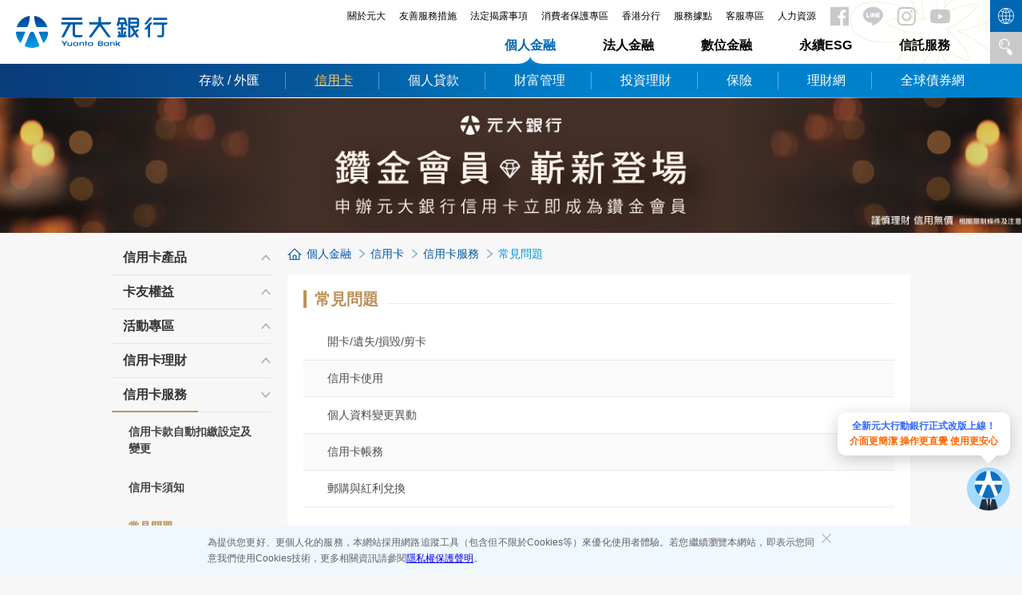

--- FILE ---
content_type: text/html;charset=UTF-8
request_url: https://www.yuantabank.com.tw/bank/creditCard/faq/list.do
body_size: 26589
content:












<!DOCTYPE html>
<html lang="zh-TW">
<head>
<meta charset="UTF-8">
<meta http-equiv="X-UA-Compatible" content="IE=edge,chrome=1" />
<meta name="viewport" content="width=device-width, initial-scale=1.0">
<meta name="format-detection" content="telephone=no" />
<link rel="stylesheet" href="/bank/resources/front/css/slick.css">

<link rel="stylesheet" href="/bank/resources/front/css/global.css?v=2">
<link rel="stylesheet" href="/bank/resources/front/css/yuantaman.css">

<link rel="stylesheet" href="/bank/resources/front/css/index.css">

<script src="/bank/resources/front/js/jquery.min.js"></script>

<link href="/bank/resources/front/css/mmenu.css" rel="stylesheet" type="text/css" media="all" />
<script type="text/javascript" src="/bank/resources/front/js/jquery.mmenu.min.js"></script>
<script type="text/javascript" charset="utf-8">
var menuIndex = "";
function showMenu(objectId){
	for(var i=0; i<7; i++){
		$("#menu"+i).hide();
	}
	$("#"+objectId).show();
}

function showESGMenu(objectId){
	for(var i=0; i<9; i++){
		$("#ESGmenu"+i).hide();
	}
	$("#"+objectId).show();
}

function showtrustMenu(objectId){
	for(var i=0; i<7; i++){
		$("#trustmenu"+i).hide();
	}
	$("#"+objectId).show();
}

function goMoneyDJ(){
	for(var i=0; i<7; i++){
		$("#menu"+i).hide();
	}
	if(confirm('您將要離開元大銀行網域前往以下網址:\nhttps://yuantabank.moneydj.com')){
		window.location.replace('https://yuantabank.moneydj.com');
	}
}

function goExternalHref(HREF){
	if(confirm('您將要離開元大銀行網域前往以下網址:\n' + HREF)){
		window.open(HREF);
	}
}

$(document).ready(function(){ 

	var a_selector = "a[href^='http']:not([href*='yuantabank'],[href*='superatm'],[href*='localhost'],[href*='10.75'],[href*='ytbk.tw']),"+
						"a[href^='https'][href*='facebook'],"+
						"a[href^='https'][href*='instagram'],"+
						"a[href^='https'][href*='t.me']";

	$(a_selector).each(function(){
		var val_href = this.href;
		var val_onclick = "goExternalHref('" + val_href + "');";
		$(this).attr('href', 'javascript:void(0);');
		$(this).attr('target', '');
		$(this).attr('onclick', val_onclick);
// 		console.log(val_href);
	});
	
	$(document).get(0).oncontextmenu = function() {
        return false;
    };
	$(".nav_main_third_level").bind("mouseleave", function(){  
        $(this).hide();  
       
    });
	$("#header_bank_list").bind("mouseleave", function(){  
        for(var i=0; i<7; i++){
    		$("#menu"+i).hide();
    		
    	}
    });
	$("#header_corp_list").bind("mouseleave", function(){ 
        for(var i=0; i<7; i++){
    		$("#menu"+i).hide();
    	}
    });
	$("#header_digi_list").bind("mouseleave", function(){  
        for(var i=0; i<7; i++){
    		$("#menu"+i).hide();
    	}
    });
	$("#header_ESG_list").bind("mouseleave", function(){  
        for(var i=0; i<8; i++){
    		$("#menu"+i).hide();
//     		console.log("#menu"+i);
    	}
    });
	$("#header_trustservice_list").bind("mouseleave", function(){  
        for(var i=0; i<7; i++){
    		$("#menu"+i).hide();
    	}
    });
	
	cookieStatementCheck();
});


$(function(){
	//天列表
	if( false ){
		$("#bank_btn").removeClass('active');
		$("#digi_btn").addClass('active');
		
		$("#header_bank_list").hide();
		$("#header_digi_list").show();
	}else if(false){
		$("#bank_btn").removeClass('active');
		$("#corp_btn").addClass('active');
		
		$("#header_bank_list").hide();
		$("#header_corp_list").show();
	}else if(false){
		$("#bank_btn").removeClass('active');
		$("#ESG_btn").addClass('active');
		
		$("#header_bank_list").hide();
		$("#header_ESG_list").show();	
	
	}else if(false){
		$("#bank_btn").removeClass('active');
		$("#ESG_btn").addClass('active');
		
		$("#header_bank_list").hide();
		$("#header_ESG_list").show();
	}else if(false){
		$("#bank_btn").removeClass('active');
		$("#ESG_btn").addClass('active');
		
		$("#header_bank_list").hide();
		$("#header_ESG_list").show();	
	}else if(false){
		$("#bank_btn").removeClass('active');
		$("#ESG_btn").addClass('active');
		
		$("#header_bank_list").hide();
		$("#header_ESG_list").show();	
	}else if(false){
		$("#bank_btn").removeClass('active');
		$("#ESG_btn").addClass('active');
		
		$("#header_bank_list").hide();
		$("#header_ESG_list").show();	
	}else if(false){
		$("#bank_btn").removeClass('active');
		$("#ESG_btn").addClass('active');
		
		$("#header_bank_list").hide();
		$("#header_ESG_list").show();	
	}else if(false){
		$("#bank_btn").removeClass('active');
		$("#ESG_btn").addClass('active');
		
		$("#header_bank_list").hide();
		$("#header_ESG_list").show();	
	}else if(false){
		$("#bank_btn").removeClass('active');
		$("#ESG_btn").addClass('active');
		
		$("#header_bank_list").hide();
		$("#header_ESG_list").show();	
	}else if(false){
		$("#bank_btn").removeClass('active');
		$("#ESG_btn").addClass('active');
		
		$("#header_bank_list").hide();
		$("#header_ESG_list").show();	
	}else if(false){
		$("#bank_btn").removeClass('active');
		$("#ESG_btn").addClass('active');
		
		$("#header_bank_list").hide();
		$("#header_ESG_list").show();	
	}else if(false){
		$("#bank_btn").removeClass('active');
		$("#ESG_btn").addClass('active');
		
		$("#header_bank_list").hide();
		$("#header_ESG_list").show();	
	}else if(false || false){
		$("#bank_btn").removeClass('active');
		$("#trustservice_btn").addClass('active');
		
		$("#header_bank_list").hide();
		$("#header_trustservice_list").show();	
	}
	//按鈕高亮
	if(false){
		$("#menu1_btn").addClass('on');
	}else if(true){
		$("#menu2_btn").addClass('on');
	}else if(false){
		$("#menu3_btn").addClass('on');
	}else if(false){
		$("#menu4_btn").addClass('on');
	}else if(false && true ){
		$("#menu5_btn").addClass('on');
	}else if(false){
		$("#menu6_btn").addClass('on');
	}else if(false){
		$("#digi_menu5_btn").addClass('on');
	}
	//信託服務_配合子頁網址上方選單按鈕高亮
	if(false){
		$("#trust_menu0_btn").addClass('on');
	}else if(false ){
		$("#trust_menu1_btn").addClass('on');
	}else if(false){
		$("#trust_menu2_btn").addClass('on');
	}else if(false || false || false){
		$("#trust_menu3_btn").addClass('on');
	}else if(false || false){
		$("#trust_menu4_btn").addClass('on');
	}	
	$("#trustmenu5").bind( "click", function() {
		$("#trust_menu0_btn, #trust_menu1_btn, #trust_menu2_btn, #trust_menu3_btn, #trust_menu4_btn, #trust_menu6_btn").removeClass('on');
		$("#trust_menu5_btn").addClass('on');
	});
	$("#trust_menu6_btn").bind( "click", function() {
		$("#trust_menu0_btn, #trust_menu1_btn, #trust_menu2_btn, #trust_menu3_btn, #trust_menu4_btn, #trust_menu5_btn").removeClass('on');
		$("#trust_menu6_btn").addClass('on');
	});
	
	$("#corp_btn").hover(function(){
		if($(this).hasClass('active')){
			$("#menu2_1").show();
		}
	});
	
	$("#menu").mmenu({
        "slidingSubmenus": false,
        "navbars": [
           {
              "position": "top",
              "content": [
                 "searchfield"
              ]
           }
        ]
     });
	
	$("#menu .mm-search input")
    .bind( "click", function() {
    	location.href= '/bank/search.do';
    });
});

function checkIE(){
	//使用IE瀏覽器則popup視窗
	if (isIE() &&  getCookie("YBBANKCS_IE") != "Y") {
		//i sIE () && isIE () <= 9 
    	popupIE('show')
    }else{
    	popupIE('close')
    }
}

function popupIE(type){
	//popup視窗顯示與否: IE瀏覽器停止支援通知
	//console.log(type);
	if (type =='show'){
		document.getElementById("popup_IEoverlay").style.display = "block";
		document.getElementById("popIEover").style.display = "block";
	} else if (type =='close'){
		doCookieSetup("YBBANKCS_IE", "Y", "1");
		document.getElementById("popup_IEoverlay").style.display = "none";
		document.getElementById("popIEover").style.display = "none";
	}
}

function isIE () {
	//判斷是否使用IE瀏覽器	
	var browserInfo = getBrowser();
	return browserInfo.browser == 'msie';
}
 
function getBrowser() { 
	var Sys = {}; 
	var ua = navigator.userAgent.toLowerCase(); 
	var re =/(firefox|chrome|opera|safari)\/([\d.]+)/; 
	var m = ua.match(re);
	
	if (m!= null && m.length > 1) {
		Sys.browser = m[1];
		Sys.ver = m[2];
		return Sys;
	}
	
	re =/msie.*?([\d.]+)/; 
	m = ua.match(re); 
	if (m!= null) {
		Sys.browser = "msie";
		Sys.ver = m[1];
		return Sys;
	}
	
	re = /windows nt.*?rv:([\d.]+).*?\)/
	m = ua.match(re);
	if (m!= null && m[1] >= 11) {
		Sys.browser = "msie";
		Sys.ver = m[1];
		return Sys;
	}

	Sys.browser = "unknown"; 
	Sys.ver = "0.0"; 
	return Sys; 
}  

function appRcmd_link(){
	var ua = navigator.userAgent.toLowerCase();
	var isAndroid = ua.indexOf("android") > -1;
	if(isAndroid){
		//android
		window.open('https://m.pbankinginyoursuperapp.yuantabank.com.tw/pmb/MHMQU001', '_blank');
	} else {
		//ios
		window.open('https://m.pbankinginyoursuperapp.yuantabank.com.tw/pmb/MHMQU001', '_blank');
	}
}

function appRcmd_close(){
	$(".appRcmd").hide();
	$.ajax({
		async : true,
		url: '/bank/appRCMDClose.do',
		type: 'POST'
	});
}

function cookieStatementClose(){
	doCookieSetup("YBCS", "Y");
	$('.cookie_statement').hide();
}

function cookieStatementCheck(){
	if(getCookie("YBCS") != "Y"){
		$('.cookie_statement').show();
	}
}

function doCookieSetup(name, value, days){
	days = days ? days : 14;
	var expires = new Date();
	expires.setTime(expires.getTime() + days*24*60*60*1000);
	document.cookie = name + "=" + escape(value) + ";expires=" + expires.toGMTString();
}

function getCookie(name){
	var arg = escape(name) + "=";
	var nameLen = arg.length;
	var cookieLen = document.cookie.length;
	var i = 0;
	while(i < cookieLen){
		var j = i + nameLen;
		if(document.cookie.substring(i, j) == arg){
			return getCookieValueByIndex(j);
		}
		i = document.cookie.indexOf("", i) + 1;
		if(i == 0){
			break;
		}
	}
	return null;
}

function getCookieValueByIndex(startIndex){
	var endIndex = document.cookie.indexOf(";", startIndex);
	if(endIndex == -1){
		endIndex = document.cookie.length;
	}
	return decodeURI(document.cookie.substring(startIndex, endIndex));
}

</script>

<style>

.cookie_statement {position: fixed; bottom: 0px; z-index: 999; display: none;}
.cookie_statement .content {width:auto; line-height:20px; display: inline-block; text-align: justify; text-justify:distribute; }
.cookie_statement .content {font-size: 12px; color:#636363; padding:10px 400px 10px 408px; background-color:#eff7ff;}
.cookie_statement .content .close{ position:relative; width:100%; height:1px; display:block;}
.cookie_statement .content .close a{ position:absolute; top:0px; right:-21px; width:12px; height:12px; display:block; background:url(/bank/resources/front/images/icon_apprcmd_close.png) no-repeat; background-size: 100%;}
@media screen and (max-width: 1600px){ 
.cookie_statement .content {padding:10px 260px 10px 260px;} 
}
@media screen and (max-width: 980px){
.cookie_statement .content {padding:10px 30px 10px 20px;}
}
</style>

<link rel="shortcut icon" type="image/x-icon" href="/bank/resources/front/images/favicon.ico">
<title>元大商業銀行</title>
<meta name="title" content="元大銀行">
<meta name="apple-mobile-web-app-status-bar-style" content="black">

	
	
		<meta name="keywords" content="元大銀行,元大,鑽金卡,銀行,網路銀行,信用卡,元大商業銀行">
		<meta name="description" content="元大銀行提供財富管理、信用卡、個人信貸、車貸、房貸、基金、保險、存款、外匯以及各項企業金融服務。">
	

<meta name="facebook-domain-verification"content="3ptqxj89tegt7eaif3mzju7hlx1j2h" />

<link rel="stylesheet" href="/bank/resources/front/css/inpage.css">
<script>
$(function(){
	$("#unit_id").change(function(){
		$("#sForm").submit();
	});
})
</script>

</head>
<body onload="checkIE();">

  <div class="cookie_statement">
    <div class="content">
      <div class="close" onclick="cookieStatementClose();"><a style="cursor: pointer;"></a></div>
           為提供您更好、更個人化的服務，本網站採用網路追蹤工具（包含但不限於Cookies等）來優化使用者體驗。若您繼續瀏覽本網站，即表示您同意我們使用Cookies技術，更多相關資訊請參閱<a href="/bank/privacy/statement.do" style="text-decoration: underline;">隱私權保護聲明</a>。
      </div>
  </div>
<div class="container">
  <header class="header m_hide" >
    <div class="inner header_inner">
    <div style="position: absolute; top: 0px; left:0; width: 370px; height: 80px; display:block;"> 
      <a href="/bank/index.do" class="logo_company"></a>
      </div>
      <aside class="header_link">
    <a href="/bank/companyProfile/list.do">關於元大</a>
    <a href="https://accessibility.yuantabank.com.tw/aib/aibanc.jsp" target="_blank">友善服務措施</a>
    <a href="/bank/bulletin/statutoryDisclosure/list.do">法定揭露事項</a>
    <a href="/bank/bulletin/customerProtection/list.do">消費者保護專區</a>	
		<a href="https://www.yuantabank.com.hk" target="_blank">香港分行</a>
		<a href="/bank/spotMap/list.do">服務據點</a>
		<a href="/bank/service/customer/suggest/list.do">客服專區</a>
		<a href="https://hr.yuanta.com" target="_blank">人力資源</a>
		<a class="fb" href="https://www.facebook.com/yuantabank" target="_blank"></a>
		<a class="LINE" href="https://line.me/R/ti/p/%40mwr3999i" target="_blank"></a>
		<a class="IG" href="https://www.instagram.com/yuantabank/" target="_blank"></a>
		<a class="Youtube" href="https://www.youtube.com/channel/UCs72_Ba4-zxCCaeF7zsoAoA" target="_blank"></a>
		<a class="Telegram" href="https://t.me/yuantabanktw" target="_blank"></a>
	  </aside>
      <nav class="nav_main_all">
        <ul>
          <li class="nav_main_content">
            <ul class="nav_main_first_level">
              <li><a href="/bank/index.do" class="active" id="bank_btn">個人金融</a> </li>
              <li><a href="/bank/corp/index.do" id="corp_btn">法人金融</a> </li>
              <li><a href="/bank/digi/index.do" id="digi_btn">數位金融</a> </li>
              <li><a href="/bank/ESG/index.do" id="ESG_btn">永續ESG</a> </li>
              <li><a href="/bank/trustservice/index.do" id="trustservice_btn">信託服務</a> </li>
            </ul>
          </li>
        </ul>
      </nav>
    </div>
    
    
    
    










<div class="nav_main_second_level_all" id="header_bank_list">
<div class="logo"></div>
      <div class="inner">
        <ul class="nav_main_second_level">
          <li onmouseover="showMenu('menu1');" ><a id="menu1_btn" href="/bank/saveExchange/index.do" style="cursor: pointer;" >存款 / 外匯</a></li>
          <li onmouseover="showMenu('menu2');" ><a id="menu2_btn" href="/bank/creditCard/index.do" >信用卡</a></li>
          <li onmouseover="showMenu('menu3');" ><a id="menu3_btn" href="/bank/loan/index.do" style="cursor: pointer;" >個人貸款</a></li>
          <li onmouseover="showMenu('menu4');" ><a id="menu4_btn" href="/bank/wealthManagement/index.do" style="cursor: pointer;">財富管理</a></li>
          <li onmouseover="showMenu('menu5');" ><a id="menu5_btn" href="/bank/invest/index.do" style="cursor: pointer;">投資理財</a></li>
          <li onmouseover="showMenu('menu6');" ><a id="menu6_btn" href="/bank/insurance/index.do" style="cursor: pointer;" >保險</a></li>
          <li onclick="goMoneyDJ();"><a id="menu7_btn" href="#" style="cursor: pointer;" >理財網</a></li>
          <li><a id="menu8_btn" href="https://www.yuantabank.com.tw/bankwebIMG/event/Bank_Act2023/GlobalBond/index.html" target="_blank">全球債券網</a></li>
        </ul>
        
        <div class="nav_main_third_level" style="display: none" id="menu1">
           <div class="nav_main_third_level_block_all">
            <div class="nav_main_third_level_block">
               <h4 class="nav_main_third_level_block_title">新臺幣存款業務</h4>
               <ul>
                <li><a href="/bank/saveExchange/twDeposit/list1.do">支票存款</a></li>
                <li><a href="/bank/saveExchange/twDeposit/list2.do">活期(儲蓄)存款</a></li>
                <li><a href="/bank/saveExchange/twDeposit/list7.do">利優活儲存款</a></li>
                <li><a href="/bank/saveExchange/twDeposit/list3.do">綜合存款</a></li>
                <li><a href="/bank/saveExchange/twDeposit/list4.do">薪資轉帳存款</a></li>
                <li><a href="/bank/saveExchange/twDeposit/list5.do">定期(儲蓄)存款</a></li>
                <li><a href="/bank/saveExchange/twDeposit/list6.do">可轉讓定存單</a></li>
                <li><a href="/bank/saveExchange/twDeposit/rulaiDonate.do">如來宗捐款查詢</a></li>
              </ul>
             </div>
            <div class="nav_main_third_level_block">
               <h4 class="nav_main_third_level_block_title">外幣存匯業務</h4>
               <ul>
                <li><a href="/bank/saveExchange/foreignDeposit/list1.do">外匯存款</a></li>
                <li><a href="/bank/saveExchange/foreignDeposit/list2.do">外幣現鈔/外幣ATM</a></li>
                <li><a href="/bank/saveExchange/foreignDeposit/list3.do">匯兌業務</a></li>
                <li><a href="/bank/saveExchange/foreignDeposit/list4.do">人民幣業務專區</a></li>
            
              </ul>
             </div>
            <div class="nav_main_third_level_block">
               <h4 class="nav_main_third_level_block_title">富樂會員2.0</h4>
               <ul>
                <li><a href="/bank/saveExchange/richHappyGroup/list1.do?getShowId=Tab1">富樂頂級會員</a></li>
                <li><a href="/bank/saveExchange/richHappyGroup/list1.do?getShowId=Tab2">富樂高級會員</a></li>
                <li><a href="/bank/saveExchange/richHappyGroup/list1.do?getShowId=Tab3">富樂二級會員</a></li>
            	<li><a href="/bank/saveExchange/richHappyGroup/list1.do?getShowId=Tab4">富樂一級會員</a></li>
            	<li><a href="/bank/saveExchange/richHappyGroup/list1.do?getShowId=Tab5">富樂會員</a></li>
              </ul>
             </div>
            <div class="nav_main_third_level_block">
               <h4 class="nav_main_third_level_block_title">金融卡業務</h4>
               <ul>
                <li><a href="/bank/saveExchange/debit/list.do">晶片金融卡</a></li>
                <li><a href="/bank/saveExchange/visa/list.do">Visa金融卡</a></li>
              </ul>
             </div>
            <div class="nav_main_third_level_block">
               <h4 class="nav_main_third_level_block_title">活動優惠及公告</h4>
               <ul>
                <li><a href="/bank/activity/list.do?unit_id=5">活動優惠</a></li>
                <li><a href="/bank/bulletin/bulletin/list.do?unit_id=5">公告訊息</a></li>
                <li><a href="/bank/charges/list.do?product_type=4">收費標準</a></li>
                <li><a href="/bank/download/list.do?download_type=2&unit_id=4">定型化契約</a></li>
              </ul>
             </div>
            <div class="nav_main_third_level_block">
               <h4 class="nav_main_third_level_block_title">宣導事項</h4>
               <ul>
                <li><a href="/bank/saveExchange/propaganda/list1.do">新臺幣業務宣導事項</a></li>
                <li><a href="/bank/saveExchange/propaganda/list2.do">外匯業務宣導事項</a></li>
                <li><a href="https://www.aml-ba.org.tw" target="_blank">「防制洗錢全民總動員」專區</a></li>
              </ul>
             </div>
          </div>
          <aside class="nav_main_third_level_links_block"> 
             
	          
	          
	            
	          
	          	<a href="/bank/exchangeRate/hostccy.do" target="_blank" class="figure_with_side_name">
	            <div class="icon_item"><img src="https://www.yuantabank.com.tw/bankwebIMG/img/IMG_2752b421e7000000203782607f9502c2.png"></div>
	            <div class="icon_item_hide"><img src="https://www.yuantabank.com.tw/bankwebIMG/img/IMG_2752b421e700000056144cb2c3fe53c1.png"></div>
	            <span>匯率查詢</span> 
	            </a> 
	            
	          
	            
	          
	            
	          
	            
	          
	            
	          
	          	<a href="/bank/exchangeRate/foreignCurrency.do" target="_blank" class="figure_with_side_name">
	            <div class="icon_item"><img src="https://www.yuantabank.com.tw/bankwebIMG/img/IMG_2752b5b5e7000000b0d715890e5ebd8d.png"></div>
	            <div class="icon_item_hide"><img src="https://www.yuantabank.com.tw/bankwebIMG/img/IMG_2752b5b5f70000007c4521373469359e.png"></div>
	            <span>利率查詢</span> 
	            </a> 
	            
	          
	            
	          
	            
	          
	            
	          
	            
	          
	            
	          
	            
	          
	            
	          
	            
	          
	            
	          
	            
	          
	          	<a href="https://www.yuantabank.com.tw/bank/event/referrerCategory/list.do" target="_blank" class="figure_with_side_name">
	            <div class="icon_item"><img src="https://www.yuantabank.com.tw/bankwebIMG/img/IMG_66e87cb8b90000002dfabbefe3fc780e.png"></div>
	            <div class="icon_item_hide"><img src="https://www.yuantabank.com.tw/bankwebIMG/img/IMG_66e87cb8b900000061e3615fd01afa29.png"></div>
	            <span>活動登錄</span> 
	            </a> 
	            
	          
	            
	          
	            
	          
	            
	          
	            
	          
	            
	            
	            
	             
             </aside>
        </div>
        
        <div class="nav_main_third_level" style="display: none" id="menu2">
          <div class="nav_main_third_level_block_all">
            <div class="nav_main_third_level_block">
              <h4 class="nav_main_third_level_block_title">信用卡產品</h4>
              <ul>
                <li><a href="/bank/creditCard/creditCard/list.do">所有卡片</a></li>
                <li><a href="/bank/creditCard/creditCard/list.do?creditcard_type=1">熱門卡</a></li>
                <li><a href="/bank/creditCard/creditCard/list.do?creditcard_type=2">頂級卡</a></li>
                <li><a href="/bank/creditCard/creditCard/list.do?creditcard_type=3">銀行卡</a></li>
                <li><a href="/bank/creditCard/creditCard/list.do?creditcard_type=4">聯名/認同卡</a></li>
              </ul>
            </div>
            <div class="nav_main_third_level_block">
              <h4 class="nav_main_third_level_block_title">卡友權益</h4>
              <ul>
                <li><a href="/bank/creditCard/right/list.do?right_id=%E5%9C%8B%E5%A4%96%E6%97%85%E9%81%8A">國外旅遊</a></li>
                <li><a href="/bank/creditCard/right/list.do?right_id=%E4%BA%A4%E9%80%9A%E9%A1%9E%E6%AC%8A%E7%9B%8A">交通類權益</a></li>
                <li><a href="/bank/creditCard/right/list.do?right_id=%E6%9C%8D%E5%8B%99%E8%88%87%E6%A2%9D%E6%AC%BE">服務與條款</a></li>
                <li><a href="/bank/creditCard/right/list.do?right_id=%E5%85%B6%E4%BB%96%E6%AC%8A%E7%9B%8A">其他權益</a></li>
		<li><a href="/bank/creditCard/right/list.do?right_id=%E9%BB%9E%E6%95%B8%E5%B0%88%E5%8D%80">點數專區</a></li>
		        <li><a href="/bank/creditCard/right/list.do?right_id=%E9%91%BD%E9%87%91%E6%9C%83%E5%93%A1">鑽金會員</a></li>
              </ul>
            </div>
            <div class="nav_main_third_level_block">
              <h4 class="nav_main_third_level_block_title">活動專區</h4>
              <ul>
                <!--<li><a href="/bank/event/exchangeGift/index.do" target="_blank">刷卡消費兌換活動</a></li>-->
                <li><a href="/bank/creditCard/promotionActivity/list.do">優惠活動</a></li>
                <li><a href="/bank/creditCard/promotionPartnerStore/list.do">優惠商店</a></li>
                <li><a href="/bank/creditCard/installmentPartnerStore/list.do">分期特店</a></li>
                <li><a href="/bank/creditCard/promotionBonus/list.do">紅利折抵特店</a></li>
                <li><a href="/bank/creditCard/promotionBonusExchange/list.do">紅利兌換服務</a></li>
              </ul>
            </div>
            <div class="nav_main_third_level_block">
              <h4 class="nav_main_third_level_block_title">信用卡理財</h4>
              <ul>
                <li><a href="https://www.yuantabank.com.tw/bankwebIMG/event/Bank_Act2015/Card20150720/index_1.html" target="_blank">自動分期</a></li>
                <li><a href="https://www.yuantabank.com.tw/bankwebIMG/event/Bank_Act2015/Card20150720/index_2.html" target="_blank">單筆分期</a></li>
                <li><a href="https://www.yuantabank.com.tw/bankwebIMG/event/Bank_Act2015/Card20150720/index_3.html" target="_blank">帳單分期</a></li>
                <li><a href="https://www.yuantabank.com.tw/bankwebIMG/event/Bank_Act2018/EDM20180731/Cash.html" target="_blank">預借現金</a></li>
                <li><a href="https://www.yuantabank.com.tw/bankwebIMG/event/Bank_Act2018/EDM20180731/ruyiCash.html" target="_blank">如意金</a></li>
		<li><a href="https://www.yuantabank.com.tw/bank/bulletin/bulletin/page.do?id=27565b0994000000beb6" target="_blank">長期循環轉換方案</a></li>
              </ul>
            </div>
            <div class="nav_main_third_level_block">
              <h4 class="nav_main_third_level_block_title">信用卡服務</h4>
              <ul>
                
          		<li><a href="https://ebank.yuantabank.com.tw/b3/tx/authenticate?func=creditcardfeeSetting" target="_blank">信用卡款自動扣繳設定及變更</a></li>
                <li><a href="/bank/creditCard/creditCardInstruction/list.do">信用卡須知</a></li>
                <li><a href="/bank/creditCard/faq/list.do">常見問題</a></li>
                <li><a href="/bank/download/list.do?download_type=1&unit_id=1">表單下載</a></li>
                <li><a href="/bank/creditCard/payment/list.do">繳費專區</a></li>
                <li><a href="/bank/creditCard/creditCardForeignerApply/list.do">外籍人士辦卡友善專區 How to Apply</a></li>
                <li><a href="/bank/creditCard/einvoice/list.do">電子發票載具服務</a></li>
              </ul>
            </div>
          </div>
          <aside class="nav_main_third_level_links_block"> 
          
          
          
            
          
            
          
            
          
            
          
            
          
            
          
            
          
            
          
            
          
          	<a href="https://ytbk.tw/AVVJ7v"  class="figure_with_side_name">
            <div class="icon_item"><img src="https://www.yuantabank.com.tw/bankwebIMG/img/IMG_275c9b3c11000000de4b9eb9a8833166.png"></div>
            <div class="icon_item_hide"><img src="https://www.yuantabank.com.tw/bankwebIMG/img/IMG_275c9b3c11000000dec38c38a5b40953.png"></div>
            <span>信用卡掛失</span> 
            </a> 
            
          
            
          
            
          
            
          
            
          
            
          
          	<a href="/bank/creditCard/productActivityMember/list.do"  class="figure_with_side_name">
            <div class="icon_item"><img src="https://www.yuantabank.com.tw/bankwebIMG/img/IMG_2766b368b100000066690d9d90abfb37.png"></div>
            <div class="icon_item_hide"><img src="https://www.yuantabank.com.tw/bankwebIMG/img/IMG_2766b42684000000fe0dafcbb9949b90.png"></div>
            <span>活動登錄</span> 
            </a> 
            
          
            
          
            
          
          	<a href="https://ebank.yuantabank.com.tw/ecntr/tx/cdapply"  class="figure_with_side_name">
            <div class="icon_item"><img src="https://www.yuantabank.com.tw/bankwebIMG/img/IMG_2766b55b0f00000062290f1c3f3a2c4b.png"></div>
            <div class="icon_item_hide"><img src="https://www.yuantabank.com.tw/bankwebIMG/img/IMG_2766b55b0f000000a2166914d6f1d4b9.png"></div>
            <span>立即申辦</span> 
            </a> 
            
          
            
          
            
          
            
          
            
            
            
            
             </aside>
        </div>
        
        <div class="nav_main_third_level" style="display: none" id="menu3">
           <div class="nav_main_third_level_block_all">
            <div class="nav_main_third_level_block">
               <h4 class="nav_main_third_level_block_title">房屋貸款</h4>
               <ul>
                <li><a href="/bank/loan/house/list01.do">指數型房貸</a></li>
                <li><a href="/bank/loan/house/list02.do">政府優惠房貸</a></li>
                <li><a href="/bank/loan/house/list03.do">理財型房貸</a></li>
                <li><a href="/bank/loan/house/list04.do">回復型房貸</a></li>
                <li><a href="/bank/calc/loan6.do">房貸額度試算</a></li>
              </ul>
             </div>
            <div class="nav_main_third_level_block">
               <h4 class="nav_main_third_level_block_title">信用貸款</h4>
               <ul>
                <li><a href="/bank/loan/credit/list.do">一般信貸</a></li>
                <li><a href="https://www.yuantabank.com.tw/bankwebIMG/event/Bank_Act2022/loanapply/index.html" target="_blank">線上申請</a></li>
          		<li><a href="https://www.yuantabank.com.tw/bank/service/customer/additionalDocument/list.do?source=1&product_type=4" target="_blank">線上補件</a></li>
          		<li><a href="https://ebank.yuantabank.com.tw/ecntr/tx/PLoanOnlineComfirm" target="_blank">線上簽約</a></li>
          		<li><a href="https://ebank.yuantabank.com.tw/ecntr/pages/creditloanquery_ProgressInquiry.jsp" target="_blank">進度查詢</a></li>
          		<li><a href="https://www.yuantabank.com.tw/bankwebIMG/event/Bank_Act2025/Card20250420_1/index.html" target="_blank">元證客戶專屬信貸(元氣循環貸)</a></li>
          		<li><a href="https://www.yuantabank.com.tw/bankwebIMG/event/Bank_Act2025/Card20250210_1/index.html" target="_blank">青春元夢貸(青年信貸)</a></li>
              </ul>
             </div>
            <div class="nav_main_third_level_block">
               <h4 class="nav_main_third_level_block_title">汽車貸款</h4>
               <ul>
                <li><a href="/bank/loan/car/list.do">原車融資</a></li>
                <li><a href="/bank/loan/car/list2.do">購車貸款</a></li>
                <li><a href="/bank/loan/carLoan/loanList.do">車貸額度試算</a></li>
              </ul>
             </div>
            <div class="nav_main_third_level_block">
               <h4 class="nav_main_third_level_block_title">理財貸款</h4>
               <ul>
                <li><a href="/bank/loan/stock/list.do">股票貸款</a></li>
                <li><a href="/bank/loan/pledge/list.do">自行質借</a></li>
              </ul>
             </div>
            <div class="nav_main_third_level_block">
               <h4 class="nav_main_third_level_block_title">查詢服務</h4>
               <ul>
                <li><a href="/bank/loan/query/product.do">產品推薦</a></li>
                <li><a href="https://ebank.yuantabank.com.tw/nib/" target="_blank">帳務查詢</a></li>
                <li><a href="/bank/exchangeRate/twRate.do">指標利率</a></li>
                <li><a href="/bank/charges/list.do?product_type=2">收費標準</a></li>
                <li><a href="/bank/careDebt/list.do">理債關懷服務</a></li>
                <li><a href="/bank/debtcollPolicy/list.do">債務催收政策</a></li>
                <li><a href="/bank/download/list.do?download_type=1&unit_id=2">下載專區</a></li>
              </ul>
             </div>
          </div>
           <aside class="nav_main_third_level_links_block"> 
             
	          
	          
	            
	          
	            
	          
	          	<a href="/bank/loan/query/product.do"  class="figure_with_side_name">
	            <div class="icon_item"><img src="https://www.yuantabank.com.tw/bankwebIMG/img/IMG_276259116700000074a7ab534413009e.png"></div>
	            <div class="icon_item_hide"><img src="https://www.yuantabank.com.tw/bankwebIMG/img/IMG_2762591167000000491a5d98ee34b5e2.png"></div>
	            <span>適合我的貸款</span> 
	            </a> 
	            
	          
	            
	          
	          	<a href="https://ebank.yuantabank.com.tw/ecntr/" target="_blank" class="figure_with_side_name">
	            <div class="icon_item"><img src="https://www.yuantabank.com.tw/bankwebIMG/img/IMG_27625aecb2000000ee6a0849089722a8.png"></div>
	            <div class="icon_item_hide"><img src="https://www.yuantabank.com.tw/bankwebIMG/img/IMG_27625aecc1000000fe40b037ab1313bf.png"></div>
	            <span>元大e櫃檯申辦</span> 
	            </a> 
	            
	          
	            
	          
	            
	          
	            
	          
	            
	          
	            
	          
	            
	          
	            
	          
	          	<a href="/bank/service/customer/application/list.do"  class="figure_with_side_name">
	            <div class="icon_item"><img src="https://www.yuantabank.com.tw/bankwebIMG/img/IMG_27625e24ff000000e01d12edab98968e.png"></div>
	            <div class="icon_item_hide"><img src="https://www.yuantabank.com.tw/bankwebIMG/img/IMG_27625e250f000000b4de5baf8aecaf97.png"></div>
	            <span>請專人與我聯絡</span> 
	            </a> 
	            
	          
	            
	          
	            
	          
	            
	          
	            
	          
	            
	          
	            
	          
	            
	          
	          	<a href="https://www.yuantabank.com.tw/bank/calc/loan6.do" target="_blank" class="figure_with_side_name">
	            <div class="icon_item"><img src="https://www.yuantabank.com.tw/bankwebIMG/img/IMG_472a54485e000000b3e187efe8cd23f7.png"></div>
	            <div class="icon_item_hide"><img src="https://www.yuantabank.com.tw/bankwebIMG/img/IMG_472a54485e000000a6c8559960e271a2.png"></div>
	            <span>房貸額度試算</span> 
	            </a> 
	            
	          
	            
	          
	            
	          
	            
	            
	            
	             
             </aside>
         </div>
         
        <div class="nav_main_third_level" style="display: none" id="menu4">
           <div class="nav_main_third_level_block_all">
            <div class="nav_main_third_level_block">
               <h4 class="nav_main_third_level_block_title">個人理財</h4>
               <ul>
               	<li><a href="/bank/wealthManagement/richMember/member.do?memberType=5">富鑽理財</a></li>
                <li><a href="/bank/wealthManagement/richMember/member.do?memberType=1">富盛理財</a></li>
                <li><a href="/bank/wealthManagement/richMember/member.do?memberType=2">富貴理財</a></li>
                <li><a href="/bank/wealthManagement/richMember/member.do?memberType=3">富傳理財</a></li>
                <li><a href="/bank/wealthManagement/richMember/member.do?memberType=4">富昇理財</a></li>
                <li><a href="/bank/wealthManagement/richMember/member.do?memberType=6">富樂理財</a></li>
              </ul>
             </div>
             <div class="nav_main_third_level_block">
               <h4 class="nav_main_third_level_block_title">家庭理財</h4>
               <ul>
                <li><a href="/bank/wealthManagement/familyMember/member.do?memberType=1">富盛家庭理財</a></li>
                <li><a href="/bank/wealthManagement/familyMember/member.do?memberType=2">富貴家庭理財</a></li>
              </ul>
             </div>
             <div class="nav_main_third_level_block">
               <h4 class="nav_main_third_level_block_title" style="font-stretch: extra-condensed; white-space: nowrap;">財管2.0高資產服務</h4>
               <ul>
                <li><a href="/bank/wealthManagement/highAsset/list.do?tagType=1">業務說明</a></li>
                <li><a href="/bank/wealthManagement/highAsset/list.do?tagType=2">客戶資格</a></li>
                <li><a href="/bank/wealthManagement/highAsset/list.do?tagType=3">頂級尊榮禮遇</a></li>
              </ul>
             </div>
             <div class="nav_main_third_level_block">
               <h4 class="nav_main_third_level_block_title">鑽金智富卡</h4>
               <ul>
                  <li><a href="https://www.yuantabank.com.tw/bank/creditCard/creditCard/in.do?id=473f33ce38000002e0e9">鑽石會籍</a></li>
		              <li><a href="https://www.yuantabank.com.tw/bank/creditCard/creditCard/in.do?id=473f33ce38000002e0e9">翡翠會籍</a></li>
		              <li><a href="https://www.yuantabank.com.tw/bank/creditCard/creditCard/in.do?id=470c0634cd0000059efa">鈦金會籍</a></li>
		              <li><a href="https://www.yuantabank.com.tw/bank/creditCard/creditCard/in.do?id=470c0634cd0000059efa">菁英會籍</a></li>
              </ul>
             </div>
            <div class="nav_main_third_level_block">
               <h4 class="nav_main_third_level_block_title">活動專區</h4>
               <ul>
                <li><a href="/bank/activity/list.do?unit_id=9">活動訊息</a></li>
              </ul>
             </div>
          </div>
           <aside class="nav_main_third_level_links_block"> 
             
	          
	          
	            
	          
	            
	          
	            
	          
	            
	          
	            
	          
	            
	          
	            
	          
	            
	          
	            
	          
	            
	          
	            
	          
	            
	          
	            
	          
	            
	          
	            
	          
	            
	          
	            
	          
	            
	          
	            
	          
	          	<a href="https://www.yuantabank.com.tw/bank/wealthManagement/wmActivitySignIn/list.do"  class="figure_with_side_name">
	            <div class="icon_item"><img src="https://www.yuantabank.com.tw/bankwebIMG/img/IMG_33791f8b91000000afc5d2682ac2f124.png"></div>
	            <div class="icon_item_hide"><img src="https://www.yuantabank.com.tw/bankwebIMG/img/IMG_33791f8b910000000a4059668eb24cc1.png"></div>
	            <span>活動登錄 專人聯繫</span> 
	            </a> 
	            
	          
	            
	            
	            
	             
             </aside>
         </div>
         
         <div class="nav_main_third_level" style="display: none" id="menu5">
           <div class="nav_main_third_level_block_all">
            <div class="nav_main_third_level_block">
               <h4 class="nav_main_third_level_block_title">基金</h4>
               <ul>
                <li onclick="goMoneyDJ();"><a href="#">元大理財網</a></li>
                <li><a href="https://ebank.yuantabank.com.tw/nib/ibanc_b.jsp?fundbuy" target="_blank">基金交易</a></li>
                <li><a href="/bank/invest/fund/list.do">基金通路報酬揭露</a></li>
                <li><a href="https://www.yuantabank.com.tw/bankwebIMG/dwn/DWN_5c1052a54100000097e195a883a26065.pdf" target="_blank">收費標準及基金交易需知</a></li>
              </ul>
             </div>
            <div class="nav_main_third_level_block">
               <h4 class="nav_main_third_level_block_title">ETF/股票/債券</h4>
               <ul>
                <li><a href="/bank/invest/etf/list1.do">境外ETF</a></li>
                <li><a href="/bank/invest/etf/list2.do">境外股票</a></li>
                <li><a href="/bank/invest/etf/list3.do">境外特別股</a></li>
                <li><a href="/bank/invest/etf/list4.do">海外債券</a></li>
                <li><a href="/bank/invest/etf/list5.do">境外結構型商品</a></li>
              </ul>
             </div>
	    <div class="nav_main_third_level_block">
               <h4 class="nav_main_third_level_block_title">境內結構型商品</h4>
               <ul>
               <li><a href="/bank/invest/dsg/list1.do">【SI】境內結構型商品</a></li>
               <li><a href="/bank/invest/dsg/list2.do">【DCI】雙元貨幣境內結構型商品</a></li>
               </ul>
            </div> 
            <div class="nav_main_third_level_block">
               <h4 class="nav_main_third_level_block_title">黃金存摺</h4>
               <ul>
                <li><a href="/bank/invest/passbook/list1.do">認識黃金存摺</a></li>
                <li><a href="/bank/invest/passbook/list2.do">黃金存摺開戶</a></li>
                <li><a href="/bank/invest/passbook/list3.do">黃金存摺買賣</a></li>
                <li><a href="/bank/exchangeRate/goldenPassbook/current.do">黃金牌價</a></li>
                <li><a href="/bank/invest/passbook/list4.do">黃金存摺問與答</a></li>
                <li><a href="/bank/calc/golden.do">黃金存摺買進試算</a></li>
              </ul>
             </div>
          </div>
           <aside class="nav_main_third_level_links_block"> 
             
	          
	          
	          	<a href="https://yuantabank.moneydj.com/" target="_blank" class="figure_with_side_name">
	            <div class="icon_item"><img src="https://www.yuantabank.com.tw/bankwebIMG/img/IMG_27520410c2000000e41fb640365568ed.png"></div>
	            <div class="icon_item_hide"><img src="https://www.yuantabank.com.tw/bankwebIMG/img/IMG_27520410c2000000c9e737c956776dc7.png"></div>
	            <span>基金理財網</span> 
	            </a> 
	            
	          
	            
	          
	            
	          
	            
	          
	            
	          
	          	<a href="https://yuantabank.moneydj.com/"  class="figure_with_side_name">
	            <div class="icon_item"><img src="https://www.yuantabank.com.tw/bankwebIMG/img/IMG_278bb53e320000001c5ae236c3fdc889.png"></div>
	            <div class="icon_item_hide"><img src="https://www.yuantabank.com.tw/bankwebIMG/img/IMG_278bb53e320000001eecbfbcb50083d4.png"></div>
	            <span>投資商品報價</span> 
	            </a> 
	            
	          
	            
	          
	            
	          
	            
	          
	            
	          
	            
	          
	            
	          
	            
	          
	            
	          
	            
	          
	          	<a href="/bank/invest/etf/list4.do"  class="figure_with_side_name">
	            <div class="icon_item"><img src="https://www.yuantabank.com.tw/bankwebIMG/img/IMG_27520512b3000000ce827331b1b402bf.png"></div>
	            <div class="icon_item_hide"><img src="https://www.yuantabank.com.tw/bankwebIMG/img/IMG_27520512c30000003a1b2f993196cd39.png"></div>
	            <span>海外債券</span> 
	            </a> 
	            
	          
	            
	          
	            
	          
	            
	          
	            
	          
	            
	          
	            
	          
	            
	            
	            
	             
             </aside>
         </div>
         
         <div class="nav_main_third_level" style="display: none" id="menu6"> 
           <div class="nav_main_third_level_block_all">
            <div class="nav_main_third_level_block">
               <h4 class="nav_main_third_level_block_title">利率變動型保險</h4>
               <ul>
                <li><a href="/bank/insurance/insuranceProduct/list.do?insurance_type=%E5%88%A9%E7%8E%87%E8%AE%8A%E5%8B%95%E5%9E%8B%E4%BF%9D%E9%9A%AA&subproject=%E5%88%A9%E7%8E%87%E8%AE%8A%E5%8B%95%E5%9E%8B%E5%A3%BD%E9%9A%AA">利率變動型壽險</a></li>
                <li><a href="/bank/insurance/insuranceProduct/list.do?insurance_type=%E5%88%A9%E7%8E%87%E8%AE%8A%E5%8B%95%E5%9E%8B%E4%BF%9D%E9%9A%AA&subproject=%E5%88%A9%E7%8E%87%E8%AE%8A%E5%8B%95%E5%9E%8B%E5%B9%B4%E9%87%91">利率變動型年金</a></li>
                <li><a href="/bank/insurance/insuranceProduct/list.do?insurance_type=%E5%88%A9%E7%8E%87%E8%AE%8A%E5%8B%95%E5%9E%8B%E4%BF%9D%E9%9A%AA&subproject=%E5%85%B6%E5%AE%83%E7%B2%BE%E9%81%B8">其它精選</a></li>
              </ul>
             </div>
            <div class="nav_main_third_level_block">
               <h4 class="nav_main_third_level_block_title">投資型保險</h4>
               <ul>
                <li><a href="/bank/insurance/insuranceProduct/list.do?insurance_type=%E6%8A%95%E8%B3%87%E5%9E%8B%E4%BF%9D%E9%9A%AA&subproject=%E6%8A%95%E8%B3%87%E5%9E%8B%E5%A3%BD%E9%9A%AA">投資型壽險</a></li>
                <li><a href="/bank/insurance/insuranceProduct/list.do?insurance_type=%E6%8A%95%E8%B3%87%E5%9E%8B%E4%BF%9D%E9%9A%AA&subproject=%E6%8A%95%E8%B3%87%E5%9E%8B%E5%B9%B4%E9%87%91">投資型年金</a></li>
              </ul>
             </div>
            <div class="nav_main_third_level_block">
               <h4 class="nav_main_third_level_block_title">保障型保險</h4>
               <ul>
                <li><a href="/bank/insurance/insuranceProduct/list.do?insurance_type=%E4%BF%9D%E9%9A%9C%E5%9E%8B%E4%BF%9D%E9%9A%AA&subproject=%E5%AE%9A%E6%9C%9F/%E7%B5%82%E8%BA%AB%E5%A3%BD%E9%9A%AA">定期/終身壽險</a></li>
                <li><a href="/bank/insurance/insuranceProduct/list.do?insurance_type=%E4%BF%9D%E9%9A%9C%E5%9E%8B%E4%BF%9D%E9%9A%AA&subproject=%E5%81%A5%E5%BA%B7/%E6%84%8F%E5%A4%96%E9%9A%AA">健康/意外險</a></li>
                <li><a href="/bank/insurance/insuranceProduct/list.do?insurance_type=%E4%BF%9D%E9%9A%9C%E5%9E%8B%E4%BF%9D%E9%9A%AA&subproject=%E9%87%8D%E5%A4%A7/%E7%89%B9%E5%AE%9A%E5%82%B7%E7%97%85%E9%9A%AA">重大/特定傷病險</a></li>                
                <li><a href="/bank/insurance/insuranceProduct/list.do?insurance_type=%E4%BF%9D%E9%9A%9C%E5%9E%8B%E4%BF%9D%E9%9A%AA&subproject=%E9%98%B2%E7%99%8C%E4%BF%9D%E9%9A%AA">防癌保險</a></li>                
                <li><a href="/bank/insurance/insuranceProduct/list.do?insurance_type=%E4%BF%9D%E9%9A%9C%E5%9E%8B%E4%BF%9D%E9%9A%AA&subproject=%E6%88%BF%E8%B2%B8%E5%A3%BD%E9%9A%AA">房貸壽險</a></li>
              </ul>
             </div>
            <div class="nav_main_third_level_block">
               <h4 class="nav_main_third_level_block_title">財產保險</h4>
               <ul>
                <li><a href="/bank/insurance/propertyInsurance/list.do?insurance_type=%E8%B2%A1%E7%94%A2%E4%BF%9D%E9%9A%AA&subproject=%E5%80%8B%E4%BA%BA%E5%81%A5%E5%BA%B7%E5%82%B7%E5%AE%B3%E4%BF%9D%E9%9A%AA">個人健康傷害保險</a></li>
                <li><a href="/bank/insurance/propertyInsurance/list.do?insurance_type=%E8%B2%A1%E7%94%A2%E4%BF%9D%E9%9A%AA&subproject=%E6%97%85%E8%A1%8C%E5%B9%B3%E5%AE%89%E4%BF%9D%E9%9A%AA">旅行平安保險</a></li>
                <li><a href="/bank/insurance/propertyInsurance/list.do?insurance_type=%E8%B2%A1%E7%94%A2%E4%BF%9D%E9%9A%AA&subproject=%E6%B1%BD%E6%A9%9F%E8%BB%8A%E4%BF%9D%E9%9A%AA">汽機車保險</a></li>
                <li><a href="/bank/insurance/propertyInsurance/list.do?insurance_type=%E8%B2%A1%E7%94%A2%E4%BF%9D%E9%9A%AA&subproject=%E4%BD%8F%E5%AE%85%E7%81%AB%E7%81%BD%E4%BF%9D%E9%9A%AA">住宅火災保險</a></li>
              </ul>
             </div>
             <div class="nav_main_third_level_block">
               <h4 class="nav_main_third_level_block_title">小額終老/微型保險</h4>
               <ul>
                <li><a href="/bank/insurance/insuranceProduct/list.do?insurance_type=%E5%B0%8F%E9%A1%8D%E7%B5%82%E8%80%81/%E5%BE%AE%E5%9E%8B%E4%BF%9D%E9%9A%AA&subproject=%E5%B0%8F%E9%A1%8D%E7%B5%82%E8%80%81%E4%BF%9D%E9%9A%AA">小額終老保險</a></li>
                <li><a href="/bank/insurance/insuranceProduct/list.do?insurance_type=%E5%B0%8F%E9%A1%8D%E7%B5%82%E8%80%81/%E5%BE%AE%E5%9E%8B%E4%BF%9D%E9%9A%AA&subproject=%E5%BE%AE%E5%9E%8B%E4%BF%9D%E9%9A%AA">微型保險</a></li>
               </ul>
             </div>  
             <div class="nav_main_third_level_block">
               <h4 class="nav_main_third_level_block_title">分紅保險</h4>
               <ul>
                <li><a href="/bank/insurance/insuranceProduct/list.do?insurance_type=%E5%88%86%E7%B4%85%E4%BF%9D%E9%9A%AA&subproject=%E5%8F%B0%E5%B9%A3">台幣</a></li>
                <li><a href="/bank/insurance/insuranceProduct/list.do?insurance_type=%E5%88%86%E7%B4%85%E4%BF%9D%E9%9A%AA&subproject=%E5%A4%96%E5%B9%A3">外幣</a></li>
               </ul>
             </div>  
          </div>
          <aside class="nav_main_third_level_links_block"> 
             
	          
	          
	            
	          
	            
	          
	            
	          
	            
	          
	            
	          
	            
	          
	            
	          
	            
	          
	          	<a href="/bank/insurance/insuranceCompany/list.do"  class="figure_with_side_name">
	            <div class="icon_item"><img src="https://www.yuantabank.com.tw/bankwebIMG/img/IMG_2751c73ac90000002a8b80090d0b7bcd.png"></div>
	            <div class="icon_item_hide"><img src="https://www.yuantabank.com.tw/bankwebIMG/img/IMG_2751c73ac900000084440c6ff9a21187.png"></div>
	            <span>合作夥伴</span> 
	            </a> 
	            
	          
	            
	          
	            
	          
	            
	          
	          	<a href="http://www.ib.gov.tw/ch/home.jsp?id=125&amp;parentpath=0%2C8"  class="figure_with_side_name">
	            <div class="icon_item"><img src="https://www.yuantabank.com.tw/bankwebIMG/img/IMG_2751c7e35e000000643c96a010ac9de9.png"></div>
	            <div class="icon_item_hide"><img src="https://www.yuantabank.com.tw/bankwebIMG/img/IMG_2751c7e35e0000008dc33044ee46ac16.png"></div>
	            <span>微型保險專區</span> 
	            </a> 
	            
	          
	            
	          
	          	<a href="https://www.lia-roc.org.tw/list_article?article_content=163&amp;menu_title=%E5%B8%B8%E7%94%A8%E5%8A%9F%E8%83%BD"  class="figure_with_side_name">
	            <div class="icon_item"><img src="https://www.yuantabank.com.tw/bankwebIMG/img/IMG_2751c87aad000000382f9cfbd65ebcc6.png"></div>
	            <div class="icon_item_hide"><img src="https://www.yuantabank.com.tw/bankwebIMG/img/IMG_2751c87abc000000f4851fec735378e7.png"></div>
	            <span>高齡化保險專區</span> 
	            </a> 
	            
	          
	            
	          
	            
	          
	            
	          
	            
	          
	            
	          
	            
	          
	          	<a href="https://ytbk.tw/ZB3Unu"  class="figure_with_side_name">
	            <div class="icon_item"><img src="https://www.yuantabank.com.tw/bankwebIMG/img/IMG_5a5648b51f000000d928547df11edc2c.png"></div>
	            <div class="icon_item_hide"><img src="https://www.yuantabank.com.tw/bankwebIMG/img/IMG_5a5648b51f0000005951c5b27baef24d.png"></div>
	            <span>合作產險投保專區</span> 
	            </a> 
	            
	          
	            
	          
	            
	            
	            
	             
             </aside>
         </div>
      </div>
    </div>
    










<div class="nav_main_second_level_all" id="header_corp_list" style="display:none;">
<div class="logo"></div>
    <div class="inner">
        <ul class="nav_main_second_level">
           <li><a id="corp_menu1_btn" href="/bank/corp/credit/list1.do">授信業務</a></li>
           <li><a id="corp_menu2_btn" href="/bank/corp/foreign/list1.do">外匯進出口業務</a></li>
           <li><a id="corp_menu3_btn" href="/bank/corp/international/list1.do">國際金融業務分行</a></li>
           <li><a id="corp_menu4_btn" href="/bank/corp/exchange/list1.do">利匯率商品</a></li>
           <li><a id="corp_menu5_btn" href="/bank/corp/ticket/list1.do">票債券</a></li>
           <li><a id="corp_menu6_btn" href="/bank/corp/cashflow/list1.do">金流服務</a></li>
           <li onmouseover="showMenu('corp_menu1');"><a id="corp_menu7_btn" href="javascript:void(0)">中小企業匯率避險服務專區</a></li>
         </ul>
         <div class="nav_ESG9_third_level nav_main_third_level" style="display: none" id="corp_menu1">
          <div class="nav_main_third_level_block_all">
            <div class="nav_main_third_level_block">
              <ul>
                <li><a href="/bank/corp/exchange/list6.do">匯率避險業務介紹</a></li>
                <li><a href="https://www.yuantabank.com.tw/bankwebIMG/dwn/DWN_63717e4d0e000000afdc5b5d492d2270.pdf">匯率避險服務窗口</a></li>
                <li><a href="https://www.yuantabank.com.tw/bankwebIMG/dwn/DWN_6479ddabe6000000924ee83afef133a6.pdf">匯率避險專屬優惠方案</a></li>
                <li><a href="https://www.smeg.org.tw/basic/?node=10399">信保基金「匯率避險保證措施」</a></li>
              </ul>
            </div>
           </div>
	</div>
      </div>	
</div>
    










<div class="nav_main_second_level_all" id="header_digi_list" style="display:none;">
	<div class="logo"></div>
	<div class="inner">
        <ul class="nav_main_second_level">
           <li><a id="digi_menu1_btn" href="https://www.yuantabank.com.tw/bankwebIMG/event/Bank_Act2025/MobileBankingAPP/index.html">行動銀行</a></li>
           <li><a id="digi_menu1_btn" href="https://ebank.yuantabank.com.tw/nib/" target="_blank">個人網銀</a></li>
           <li><a id="digi_menu3_btn" href="https://www.yuantabank.com.tw/bankwebIMG/event/Bank_Act2022/B2B/index.html">鑽金商務網</a></li>
           <li><a id="digi_menu3_btn" href="https://www.yuantabank.com.tw/bankwebIMG/event/Bank_Act2025/MobileCorporateBankingAPP/index.html">商務行動銀行</a></li>
           <li><a id="digi_menu4_btn" href="https://superatm.tw/jwss/jsp/atm/index.jsp" target="_blank">SuperATM</a></li>
           <li><a id="digi_menu5_btn" href="/bank/digi/phone/list.do">電話銀行</a></li>
           <li><a id="digi_menu7_btn" href="/bank/digi/campus/list.do">校園服務</a></li>
           <li><a id="digi_menu8_btn" href="/bank/digi/epay/list1.do">支付服務</a></li>
           <li><a id="digi_menu9_btn" href="https://ebank.yuantabank.com.tw/b3/index.jsp" target="_blank">元大e櫃檯</a></li>
         </ul>
      </div>
</div>
    










<div class="nav_main_second_level_all" id="header_ESG_list" style="display:none;">
<div class="logo"></div>
    <div class="inner">
        <ul class="nav_main_second_level">
           <li onmouseover="showESGMenu('ESGmenu0');" onclick="showESGMenu('ESGmenu0');"><a id="ESG_menu0_btn" style="cursor: default;" >社會參與</a></li>
           <li onmouseover="showESGMenu('ESGmenu1');" onclick="showESGMenu('ESGmenu1');"><a id="ESG_menu1_btn" style="cursor: default;" >幸福職場</a></li>
           <li onmouseover="showESGMenu('ESGmenu2');" onclick="showESGMenu('ESGmenu2');"><a id="ESG_menu2_btn" style="cursor: default;" >環境永續</a></li>
           <li onmouseover="showESGMenu('ESGmenu3');" onclick="showESGMenu('ESGmenu3');"><a id="ESG_menu3_btn" style="cursor: default;" >普惠金融</a></li>
           <li onmouseover="showESGMenu('ESGmenu4');" onclick="showESGMenu('ESGmenu4');"><a id="ESG_menu4_btn" style="cursor: default;" >永續金融</a></li>
           <li onmouseover="showESGMenu('ESGmenu5');" onclick="showESGMenu('ESGmenu5');"><a id="ESG_menu5_btn" style="cursor: default;" >友善服務</a></li>
           <li onmouseover="showESGMenu('ESGmenu6');" onclick="showESGMenu('ESGmenu6');"><a id="ESG_menu6_btn" style="cursor: default;" >公平待客</a></li>
           <li onmouseover="showESGMenu('ESGmenu7');" onclick="showESGMenu('ESGmenu7');"><a id="ESG_menu7_btn" style="cursor: default;" >永續發展</a></li>
           <li onmouseover="showESGMenu('ESGmenu8');" onclick="showESGMenu('ESGmenu8');"><a id="ESG_menu8_btn" style="cursor: default;" >金融大回饋</a></li>
         </ul>
        
        <div class="nav_ESG1_third_level nav_main_third_level" style="display: none" id="ESGmenu0">
           <div class="nav_main_third_level_block_all">
            <div class="nav_main_third_level_block">               
               <ul>
                <li><a href="/bank/environmentalSustainability/socialParticipation/list19.do">目標與策略</a></li>
                <li><a href="/bank/environmentalSustainability/socialParticipation/list20.do">專案計畫</a></li>
                <li><a href="/bank/environmentalSustainability/socialParticipation/list21.do">公益關懷</a></li>
                <li><a href="/bank/environmentalSustainability/socialParticipation/list22.do">助學育才</a></li>
                <li><a href="/bank/environmentalSustainability/socialParticipation/list23.do">社區共好</a></li>                
              </ul>
             </div>
            </div>	
        </div>
        
        <div class="nav_ESG2_third_level nav_main_third_level" style="display: none" id="ESGmenu1">
           <div class="nav_main_third_level_block_all">
            <div class="nav_main_third_level_block" style="width:145px">               
               <ul>
                <li><a href="/bank/environmentalSustainability/happinessWorkplace/list13.do">人才聘僱與留任</a></li>
                <li><a href="/bank/environmentalSustainability/happinessWorkplace/list14.do">績效考核與職涯發展</a></li>
                <li><a href="/bank/environmentalSustainability/happinessWorkplace/list15.do">人才發展與訓練</a></li>
                <li><a href="/bank/environmentalSustainability/happinessWorkplace/list16.do">員工健康與安全</a></li>
                <li><a href="/bank/environmentalSustainability/happinessWorkplace/list17.do">人權政策</a></li>                
              </ul>
             </div>
            </div>	
        </div>
        
        <div class="nav_ESG3_third_level nav_main_third_level" style="display: none" id="ESGmenu2">
           <div class="nav_main_third_level_block_all">
            <div class="nav_main_third_level_block">               
               <ul>
                <li><a href="/bank/environmentalSustainability/eco/list12.do">自然生態保護</a></li>
                <li><a href="/bank/environmentalSustainability/eco/list8.do">節能減碳專區</a></li>
                <li><a href="https://www.yuantabank.com.tw/bankwebIMG/event/Bank_Act2022/greenacc/index.html">鑽金碳吉帳戶</a></li>
                <li><a href="/bank/creditCard/creditCard/list.do">信用卡</a></li>                
              </ul>
             </div>
            </div>	
        </div>
        
        <div class="nav_ESG4_third_level nav_main_third_level" style="display: none" id="ESGmenu3">
           <div class="nav_main_third_level_block_all">
            <div class="nav_main_third_level_block" style="width:145px">               
               <ul>
                <li><a href="/bank/environmentalSustainability/list3.do">普惠金融</a></li>
                <li><a href="https://www.yuantabank.com.tw/bankwebIMG/event/Bank_Act2022/smartinvest/index.html">小額投資</a></li>
                <li><a href="/bank/insurance/insuranceProduct/list.do?insurance_type=%E5%B0%8F%E9%A1%8D%E7%B5%82%E8%80%81/%E5%BE%AE%E5%9E%8B%E4%BF%9D%E9%9A%AA&subproject=%E5%B0%8F%E9%A1%8D%E7%B5%82%E8%80%81%E4%BF%9D%E9%9A%AA">小額終老保險</a></li> 
                <li><a href="https://www.yuantabank.com.tw/bankwebIMG/event/Bank_Act2022/ElderCareTrust/index.html">安養信託</a></li>
                <li><a href="/bank/environmentalSustainability/list2.do">金融商品創新與服務</a></li>                
              </ul>
             </div>
            </div>	
        </div>
        
        <div class="nav_ESG5_third_level nav_main_third_level" style="display: none" id="ESGmenu4">
           <div class="nav_main_third_level_block_all">
            <div class="nav_main_third_level_block">               
               <ul>
                <li><a href="/bank/environmentalSustainability/list1.do">責任授信</a></li>
                <li><a href="/bank/environmentalSustainability/list5.do">責任投資</a></li>
                <li><a href="/bank/companyGovernance/equatorPrinciples/list.do">赤道原則</a></li>
                <li><a href="https://www.yuantabank.com.tw/bankwebIMG/event/Bank_Act2020/ACCLink/">行動支付</a></li>
                <li><a href="https://ebank.yuantabank.com.tw/ecntr/">線上申辦</a></li>                
              </ul>
             </div>
            </div>	
        </div>
        
        <div class="nav_ESG6_third_level nav_main_third_level" style="display: none" id="ESGmenu5">
           <div class="nav_main_third_level_block_all">
            <div class="nav_main_third_level_block">               
               <ul>
                <li><a href="https://accessibility.yuantabank.com.tw/aib/aibanc.jsp">友善服務措施</a></li>
                <li><a href="/bank/bulletin/bulletin/page.do?id=4d23d6cbd80000044053">防制詐騙宣導</a></li>
                <li><a href="/bank/bulletin/customerProtection/list.do">消費者保護</a></li>                
              </ul>
             </div>
            </div>	
        </div>
        
        <div class="nav_ESG7_third_level nav_main_third_level" style="display: none" id="ESGmenu6">
           <div class="nav_main_third_level_block_all">
            <div class="nav_main_third_level_block">               
               <ul>                
                <li><a href="/bank/companyGovernance/principlesFairly/list1.do">公平待客專區</a></li>                               
              </ul>
             </div>
            </div>	
        </div>
        
        <div class="nav_ESG8_third_level nav_main_third_level" style="display: none" id="ESGmenu7">
           <div class="nav_main_third_level_block_all">
            <div class="nav_main_third_level_block">               
               <ul>
                <li><a href="/bank/environmentalSustainability/list.do">發展願景</a></li>
                <li><a href="/bank/environmentalSustainability/list10.do">運作模式</a></li>
                <li><a href="/bank/companyGovernance/list1.do">公司治理</a></li>
                <li><a href="https://www.yuanta.com/TW/ESG/ESG-Report">永續報告書</a></li>
                <li><a href="/bank/tcfd/list.do">TCFD</a></li>                
              </ul>
             </div>
            </div>	
        </div>
        
        <div class="nav_ESG9_third_level nav_main_third_level" style="display: none" id="ESGmenu8">
           <div class="nav_main_third_level_block_all">
            <div class="nav_main_third_level_block">               
               <ul>                
                <li><a href="/bank/contribution/list1.do">金融大回饋專區</a></li>                               
              </ul>
             </div>
            </div>	
        </div>
</div>
</div>
    










<div class="nav_main_second_level_all" id="header_trustservice_list" style="display:none;">
<div class="logo"></div>
    <div class="inner">
        <ul class="nav_main_second_level">
           <li onmouseover="showtrustMenu('trustmenu0');" onclick="showtrustMenu('trustmenu0');"><a id="trust_menu0_btn" style="cursor: default;">認識信託</a></li>
           <li onmouseover="showtrustMenu('trustmenu1');" onclick="showtrustMenu('trustmenu1');"><a id="trust_menu1_btn" style="cursor: default;">信託業務介紹</a></li>
           <li onmouseover="showtrustMenu('trustmenu2');" onclick="showtrustMenu('trustmenu2');"><a id="trust_menu2_btn" style="cursor: default;">商品/優惠</a></li>
           <li onmouseover="showtrustMenu('trustmenu3');" onclick="showtrustMenu('trustmenu3');"><a id="trust_menu3_btn" style="cursor: default;">服務專區</a></li>
           <li onmouseover="showtrustMenu('trustmenu4');" onclick="showtrustMenu('trustmenu4');"><a id="trust_menu4_btn" style="cursor: default;">關於元大信託</a></li>
           <li onmouseover="showtrustMenu('trustmenu5');" onclick="showtrustMenu('trustmenu5');"><a id="trust_menu5_btn" href="/bank/trustservice/elderlyresource/list.do" style="cursor: default;">高齡資源服務</a></li>
<!--            <li onmouseover="showtrustMenu('trustmenu6');" onclick="showtrustMenu('trustmenu6');"><a id="trust_menu6_btn" style="cursor: default;">我的信託</a></li> -->
         </ul>
        
        <div class="nav_trust1_third_level nav_main_third_level" style="display: none" id="trustmenu0">
           <div class="nav_main_third_level_block_all">
            <div class="nav_main_third_level_block">               
               <ul>
                <li><a href="/bank/trustservice/know/list1.do">認識信託</a></li>
<!--                 <li><a href="#">信託案例</a></li>                                 -->
              </ul>
             </div>
            </div>	
        </div>
        
        <div class="nav_trust2_third_level nav_main_third_level" style="display: none" id="trustmenu1">
           <div class="nav_main_third_level_block_all">
            <div class="nav_main_third_level_block">
               <h4 class="nav_main_third_level_block_title">信託規劃</h4>               
               <ul>
                <li><a href="/bank/trustservice/introduce/list.do?listType=5">金錢信託</a></li>
                <li><a href="/bank/trustservice/introduce/list.do?listType=5">有價證券信託</a></li>
                <li><a href="/bank/trustservice/introduce/list.do?listType=5">安養信託</a></li>
                <li><a href="/bank/trustservice/introduce/list.do?listType=5">身心障礙者信託</a></li>
                <li><a href="/bank/trustservice/introduce/list.do?listType=5">保險金信託</a></li>                
                <li><a href="/bank/trustservice/introduce/list.do?listType=5">特定金錢信託投資國內外有價證券</a></li>                
              </ul>
             </div>
             <div class="nav_main_third_level_block">
               <h4 class="nav_main_third_level_block_title">不動產信託</h4>
               <ul>
                <li><a href="/bank/trustservice/introduce/list.do?listType=1">不動產信託</a></li>
                <li><a href="/bank/trustservice/introduce/list.do?listType=1">不動產開發信託</a></li>
                <li><a href="/bank/trustservice/introduce/list.do?listType=1">不動產買賣價金信託</a></li>            
              </ul>
             </div>
             <div class="nav_main_third_level_block">
               <h4 class="nav_main_third_level_block_title">法人信託</h4>
               <ul>
                <li><a href="/bank/trustservice/introduce/list.do?listType=2">員工福利信託</a></li>
                <li><a href="/bank/trustservice/introduce/list.do?listType=2">禮券預收款信託</a></li>
                <li><a href="/bank/trustservice/introduce/list.do?listType=2">公益信託</a></li>            
              </ul>
             </div>
             <div class="nav_main_third_level_block">
               <h4 class="nav_main_third_level_block_title">保管及簽證業務</h4>
               <ul>
                <li><a href="/bank/trustservice/introduce/list.do?listType=3">保管業務</a></li>
                <li><a href="/bank/trustservice/introduce/list.do?listType=3">有價證券簽證</a></li>                            
              </ul>
             </div>
             <div class="nav_main_third_level_block">
               <h4 class="nav_main_third_level_block_title">其他附屬業務</h4>
               <ul>
                <li><a href="/bank/trustservice/introduce/list.do?listType=4">臺灣存託憑證業務</a></li>
               </ul>
             </div>  
            </div>
<!--        <aside class="nav_main_third_level_links_block"> 



	          	<a href="/bank/trustservice/search/antai/list.do" class="figure_with_side_name">
	            <div class="icon_item"><img src="/bank/resources/front/images/btn_shortcut_intRate-normal.png"></div>
	            <div class="icon_item_hide"><img src="/bank/resources/front/images/btn_shortcut_intRate-hover.png"></div>
	            <span>信託資料查詢</span> 
	            </a> 



	            







             </aside> -->	
        </div>
        
        <div class="nav_trust3_third_level nav_main_third_level" style="display: none" id="trustmenu2">
           <div class="nav_main_third_level_block_all">
            <div class="nav_main_third_level_block">               
               <ul>
                <li><a class="site" href="/bank/trustservice/activityTrust/list.do">優惠商品快訊</a></li>
<!--                 <li><a href="#">攜手合作企業</a></li>                                 -->
              </ul>
             </div>
            </div>	
        </div>        
        
        <div class="nav_trust4_third_level nav_main_third_level" style="display: none" id="trustmenu3">
           <div class="nav_main_third_level_block_all">
            <div class="nav_main_third_level_block">               
               <ul>
                <li><a href="/bank/trustservice/search/antai/list.do">信託資料查詢</a></li>
                <li><a href="/bank/trustservice/serving/faqList.do?unit_id=16">常見問題</a></li>
                <li><a href="/bank/trustservice/serving/contactUs.do">聯絡我們</a></li>
                <li><a href="/bank/trustservice/serving/trustApply/list.do">信託需求</a></li>
                <li><a href="/bank/trustservice/serving/downloadServing/list.do">表單下載</a></li>
                <li><a href="/bank/trustservice/serving/trustAnnouncement/list.do">信託公告</a></li>
                <li><a href="/bank/invest/trust/apply/list.do">線上申請</a></li>
              </ul>
             </div>
            </div>	
        </div>
        
        <div class="nav_trust5_third_level nav_main_third_level" style="display: none" id="trustmenu4">
           <div class="nav_main_third_level_block_all">
            <div class="nav_main_third_level_block">               
               <ul>
                <li><a href="/bank/trustservice/aboutTrust/index.do">元大信託優勢</a></li>
                <li><a href="/bank/trustservice/aboutTrust/latestNews/list.do">最新消息</a></li>
              </ul>
             </div>
            </div>	
        </div>
        
        <div class="nav_trust6_third_level nav_main_third_level" style="display: none" id="trustmenu5">
           <div class="nav_main_third_level_block_all">
            <div class="nav_main_third_level_block">               
               <ul>
                <li><a href="https://1966.gov.tw/LTC/mp-207.html">衛福部長照平台</a></li>
                <li><a href="https://dementiafriendly.hpa.gov.tw/">衛福部失智友善資源整合平台</a></li>
                <li><a href="https://www.trust.org.tw/sinopac/risk-assessment/">信託公會高齡風險評估試算表</a></li>                                
              </ul>
             </div>
            </div>	
        </div>
        
        
</div>
</div>
    
    
    
    
    
    <div class="ha-waypoint"  data-animate-down="ha-header-scroll" data-animate-up="ha-header-normal"></div>
    <div class="header_tools"> <a class="header_tools_world" href="/bank/en/En.do" target="_self"></a> <a class="header_tools_search" href="/bank/search.do"></a> </div>
  </header>
  
  
  <input type="hidden" name="appRcmdShow" id="appRcmdShow" value="1" />
  <div class="appRcmd m_block" >
    <a class="appRcmd_close" href="#" onclick="appRcmd_close()"></a>
    <div class="appRcmdBox">
      <div class="icon"><img src="/bank/resources/front/images/img_apprcmd_logo.png"></div>
      <div class="appRcmdInner">
        <h6>元大行動銀行</h6>
        <div class="stars"><span></span><span></span><span></span><span></span><span></span></div>
      </div>
      <a class="appRcmd_link" href="#" onclick="appRcmd_link()">安裝</a>
    </div>
  </div>
  
  
  <div class="m_header m_block">
    <div class="menu-btn opemenu"><a href="#menu"></a></div>
    <a href="/bank/index.do" class="logo_company"></a>
    <div class="header_tools_locate header_customer_service"><a href="https://ics.yuantabank.com.tw/?chatwebId=20221011105530297&traceTag=WEB" target="_blank"></a></div>
    <div class="header_tools_locate" style="width: 65px;"><a href="https://ebank.yuantabank.com.tw/nib/" target="_blank">登入</a></div>
  </div>
  
  <div id="contentPage">
  

   












	
 
	
 
	
		
  		<div class="bn_inpage" style="background-image:url(https://www.yuantabank.com.tw/bankwebIMG/img/IMG_5e425c1d2d00000067e8864f1e9b43d6.jpg)"></div>
  	
 
	
 
	
 
	
 
	
 
	
 
	
 
	
 
 
   
  <div class="main_block">
    










<ul class="side_menu">
      <li ><a href="#"><span></span>信用卡產品</a>
        <ul class="sub_menu">
          <li class="noSub"><a class="on" href="/bank/creditCard/creditCard/list.do">所有卡片</a></li>
          <li class="noSub"><a  href="/bank/creditCard/creditCard/list.do?creditcard_type=1">熱門卡</a></li>
          <li class="noSub"><a  href="/bank/creditCard/creditCard/list.do?creditcard_type=2">頂級卡</a></li>
          <li class="noSub"><a  href="/bank/creditCard/creditCard/list.do?creditcard_type=3">銀行卡</a></li>
          <li class="noSub"><a  href="/bank/creditCard/creditCard/list.do?creditcard_type=4">聯名/認同卡</a></li>
        </ul>
      </li>
      <li ><a href="#"><span></span>卡友權益</a>
        <ul class="sub_menu">
          <li class="noSub"><a  href="/bank/creditCard/right/list.do?right_id=%E5%9C%8B%E5%A4%96%E6%97%85%E9%81%8A">國外旅遊</a></li>
          <li class="noSub"><a  href="/bank/creditCard/right/list.do?right_id=%E4%BA%A4%E9%80%9A%E9%A1%9E%E6%AC%8A%E7%9B%8A">交通類權益</a></li>
          <li class="noSub"><a  href="/bank/creditCard/right/list.do?right_id=%E6%9C%8D%E5%8B%99%E8%88%87%E6%A2%9D%E6%AC%BE">服務與條款</a></li>
          <li class="noSub"><a  href="/bank/creditCard/right/list.do?right_id=%E5%85%B6%E4%BB%96%E6%AC%8A%E7%9B%8A">其他權益</a></li>
	  <li class="noSub"><a  href="/bank/creditCard/right/list.do?right_id=%E9%BB%9E%E6%95%B8%E5%B0%88%E5%8D%80">點數專區</a></li>
	      <li class="noSub"><a  href="/bank/creditCard/right/list.do?right_id=%E9%91%BD%E9%87%91%E6%9C%83%E5%93%A1">鑽金會員</a></li>
        </ul>
      </li>
      <li ><a href="#"><span></span>活動專區</a>
        <ul class="sub_menu">
          <!-- <li class="noSub"><a href="https://www.yuantabank.com.tw/bank/event/exchangeGift/index.do" target="_blank">刷卡消費兌換活動</a></li> -->
          <li class="noSub"><a  href="/bank/creditCard/promotionActivity/list.do">優惠活動</a></li>
          <li class="noSub"><a  href="/bank/creditCard/promotionPartnerStore/list.do">優惠商店</a></li>
          <li class="noSub"><a  href="/bank/creditCard/installmentPartnerStore/list.do">分期特店</a></li>
          <li class="noSub"><a  href="/bank/creditCard/promotionBonus/list.do">紅利折抵特店</a></li>
          <li class="noSub"><a  href="/bank/creditCard/promotionBonusExchange/list.do">紅利兌換服務</a></li>
        </ul>
      </li>
      <li ><a href="#"><span></span>信用卡理財</a>
        <ul class="sub_menu">
          <li class="noSub"><a href="https://www.yuantabank.com.tw/bankwebIMG/event/Bank_Act2015/Card20150720/index_1.html" target="_blank">自動分期</a></li>
          <li class="noSub"><a href="https://www.yuantabank.com.tw/bankwebIMG/event/Bank_Act2015/Card20150720/index_2.html" target="_blank">單筆分期</a></li>
          <li class="noSub"><a href="https://www.yuantabank.com.tw/bankwebIMG/event/Bank_Act2015/Card20150720/index_3.html" target="_blank">帳單分期</a></li>
          <li class="noSub"><a href="https://www.yuantabank.com.tw/bankwebIMG/event/Bank_Act2018/EDM20180731/Cash.html" target="_blank">預借現金</a></li>
          <li class="noSub"><a href="https://www.yuantabank.com.tw/bankwebIMG/event/Bank_Act2018/EDM20180731/ruyiCash.html" target="_blank">如意金</a></li>
        </ul>
      </li>
      <li class="open"><a href="#"><span></span>信用卡服務</a>
        <ul class="sub_menu">
          
          <li class="noSub"><a href="https://ebank.yuantabank.com.tw/ecntr/tx/creditcardfeeSetting?method=login" target="_blank">信用卡款自動扣繳設定及變更</a></li>
          <li class="noSub"><a  href="/bank/creditCard/creditCardInstruction/list.do">信用卡須知</a></li>
          <li class="noSub"><a class="on" href="/bank/creditCard/faq/list.do">常見問題</a></li>
          <li class="noSub"><a href="/bank/download/list.do?download_type=1&unit_id=1">表單下載</a></li>
          <li class="noSub"><a  href="/bank/creditCard/payment/list.do">繳費專區</a></li>
          <li class="noSub"><a  href="/bank/creditCard/creditCardForeignerApply/list.do">外籍人士辦卡友善專區 How to Apply</a></li>
          <li class="noSub"><a  href="/bank/creditCard/einvoice/list.do">電子發票載具服務</a></li>
        </ul>
      </li>
    </ul>
    
    <div class="main_box"> 
      
      <ul class="breadcrumb">
        <li><a href="/bank/index.do">個人金融</a></li>
        <li><a href="/bank/creditCard/index.do">信用卡</a></li>
        <li><a href="/bank/creditCard/creditCardInstruction/list.do">信用卡服務</a></li>
        <li>常見問題</li>
      </ul>
      
      <div class="inner_box">
      	<h5 class="tit"><span>常見問題</span></h5>
        
        <div class="news">
          <ul>
          
          	<li><a href="/bank/creditCard/faq/list.do?id=275b6a9a5c0000078b93">開卡/遺失/損毀/剪卡</a></li>
          
          	<li><a href="/bank/creditCard/faq/list.do?id=275b6ac7b60000052aa5">信用卡使用</a></li>
          
          	<li><a href="/bank/creditCard/faq/list.do?id=275b6b313e000005c286">個人資料變更異動</a></li>
          
          	<li><a href="/bank/creditCard/faq/list.do?id=2756ffe5230000003936">信用卡帳務</a></li>
          
          	<li><a href="/bank/creditCard/faq/list.do?id=275b4d5f2f000000080b">郵購與紅利兌換</a></li>
          
          </ul>
        </div>
      </div>
    </div>
    <div class="bt_warnings"><img src="/bank/resources/front/images/bn_warnings.png" class="warn_web"/><img src="/bank/resources/front/images/bn_warnings_m.png" class="warn_phone"/></div>
  </div>
  

  </div>
  
  <footer>
    <div class="corporation_all">
      <div class="inner">
        <ul class="corporation_ul">
          <li class="corporation_title"><span class="hide_icon">+</span>集團成員</li>
          <li class="corporation_item"><a href="https://www.yuanta.com/" target="_blank">元大金控</a></li>
          <li class="corporation_item"><a href="https://www.yuanta.com.tw/eyuanta/" target="_blank">元大證券</a></li>
          <li class="corporation_item"><a href="https://www.yuantalife.com.tw/" target="_blank">元大人壽</a></li>
          <li class="corporation_item"><a href="https://www.yuantafunds.com" target="_blank">元大投信</a></li>
          <li class="corporation_item"><a href="https://www.yuantafutures.com.tw" target="_blank">元大期貨</a></li>
          <li class="corporation_item"><a href="https://www.yuanta-consulting.com.tw/" target="_blank">元大投顧</a></li>
          <li class="corporation_item"><a href="https://www.yuantafinance.com.tw" target="_blank">元大證金</a></li>
          <li class="corporation_item"><a href="https://www.yuanta.com/VentureCapital/" target="_blank">元大創投</a></li>
          <li class="corporation_item"><a href="https://www.yuanta.com/AssetManagement/" target="_blank">元大國際資產</a></li>
        </ul>
      </div>
    </div>
    <div class="footer clearfix">
      <div class="inner">
        <div class="footer_link" style="line-height:25px;"> <a href="/bank/privacy/statement.do">隱私權保護聲明</a> | <a href="/bank/privacy/customerData.do">客戶資料保密措施</a> | <a href="/bank/bulletin/propaganda/list.do">宣導連結</a> | <a href="/bank/siteMap/list.do">網站導覽</a> | <a href="https://accessibility.yuantabank.com.tw/aib/aibanc.jsp" target="_blank">無障礙官網</a></div>
        <div class="copyright" style="line-height:14px;" id="footer_address"> 地址：106台北市大安區仁愛路三段157號   電子信箱：service@yuanta.com 客服專線：0800-688-168
        <p >防詐諮詢專線(02)2182-6165&emsp; 營業人：元大商業銀行股份有限公司&emsp;<br class="copyright_br">營利事業統一編號：86517315 </p>
        </div>
      	<div class="copyright" id="cdic_small"><img src="/bank/resources/front/images/cfp.png" height="48" style="float: left; position: relative; left: 90px;" alt=""/><a href="https://www.cdic.gov.tw/main_ch/chinese.html" target="_blank" style=" width:48px; height:48px;  background:url(/bank/resources/front/images/cdic_logo.jpg)  14px 0 no-repeat; background-size:48px 48px; vertical-align:middle; padding-left: 90px; color:#030303; display: inline-block; float: inline-end;"></a></div>
      </div>
    </div>
    <div id="cdic_big" style="position:absolute; bottom: 0px; right: 0px;"><img src="/bank/resources/front/images/cfp.png" height="48" style="float: inline-start;" alt=""/><a href="https://www.cdic.gov.tw/main_ch/chinese.html" target="_blank" style=" width:48px; height:48px;  background:url(/bank/resources/front/images/cdic_logo.jpg)  4px 0 no-repeat; background-size:48px 48px; vertical-align:middle; padding-left: 8px; padding-bottom: 2px; color:#030303; display: inline-block; float: inline-end;"></a></div>
  </footer>
</div>

<nav id="menu">
  <ul>
    <li><a href="/bank/index.do">個人金融</a>
      <ul>
        <li><a href="/bank/saveExchange/index.do">存款  / 外匯</a>
          <ul>
            <li><a href="#">新臺幣存款業務</a>
           		<ul>
		            <li><a href="/bank/saveExchange/twDeposit/list1.do">支票存款</a></li>
	                <li><a href="/bank/saveExchange/twDeposit/list2.do">活期(儲蓄)存款</a></li>
	                <li><a href="/bank/saveExchange/twDeposit/list7.do">利優活儲存款</a></li>
	                <li><a href="/bank/saveExchange/twDeposit/list3.do">綜合存款</a></li>
	                <li><a href="/bank/saveExchange/twDeposit/list4.do">薪資轉帳存款</a></li>
	                <li><a href="/bank/saveExchange/twDeposit/list5.do">定期(儲蓄)存款</a></li>
		            <li><a href="/bank/saveExchange/twDeposit/list6.do">可轉讓定存單</a></li>
		            <li><a href="/bank/saveExchange/twDeposit/rulaiDonate.do">如來宗捐款查詢</a></li>
          		</ul>
            </li>
            <li><a href="#">外幣存匯業務</a>
            	<ul>
	                <li><a href="/bank/saveExchange/foreignDeposit/list1.do">外匯存款</a></li>
	                <li><a href="/bank/saveExchange/foreignDeposit/list2.do">外幣現鈔/旅支</a></li>
	                <li><a href="/bank/saveExchange/foreignDeposit/list3.do">匯兌業務</a></li>
	                <li><a href="/bank/saveExchange/foreignDeposit/list4.do">人民幣業務專區</a></li>
	              
              	</ul>
            </li>
            <li><a href="#">富樂會員2.0</a>
            	<ul>
	                <li><a href="/bank/saveExchange/richHappyGroup/list1.do?getShowId=Tab1">富樂頂級會員</a></li>
	                <li><a href="/bank/saveExchange/richHappyGroup/list1.do?getShowId=Tab2">富樂高級會員</a></li>
	                <li><a href="/bank/saveExchange/richHappyGroup/list1.do?getShowId=Tab3">富樂二級會員</a></li>
	                <li><a href="/bank/saveExchange/richHappyGroup/list1.do?getShowId=Tab4">富樂一級會員</a></li>
	              	<li><a href="/bank/saveExchange/richHappyGroup/list1.do?getShowId=Tab5">富樂會員</a></li>
              	</ul>
            </li>
            <li><a href="#">金融卡業務</a>
            	<ul>
	                <li><a href="/bank/saveExchange/debit/list.do">晶片金融卡</a></li>
	                <li><a href="/bank/saveExchange/visa/list.do">Visa金融卡</a></li>
	                <li><a href="https://www.yuantabank.com.tw/event/Bank_Act2016/Act20160527/action_home.html" target="_blank">行動金融卡</a></li>
              	</ul>
            </li>
            <li><a href="#">活動優惠及公告</a>
            	<ul>
	                <li><a href="/bank/activity/list.do?unit_id=5">活動優惠</a></li>
	                <li><a href="/bank/bulletin/bulletin/list.do?unit_id=5">公告訊息</a></li>
	                <li><a href="/bank/charges/list.do?product_type=4">收費標準</a></li>
	                <li><a href="/bank/download/list.do?download_type=2&unit_id=4">定型化契約</a></li>
              	</ul>
            </li>
            <li><a href="#">宣導事項</a>
            	<ul>
	                <li><a href="/bank/saveExchange/propaganda/list1.do">新臺幣業務宣導事項</a></li>
	                <li><a href="/bank/saveExchange/propaganda/list2.do">外匯業務宣導事項</a></li>
	                <li><a href="https://www.aml-ba.org.tw" target="_blank">「防制洗錢全民總動員」專區</a></li>
              	</ul>
            </li>
          </ul>
        </li>
        <li><a href="/bank/creditCard/index.do">信用卡</a>
          <ul>
            <li><a href="#">信用卡產品</a>
            	<ul>
	                <li><a href="/bank/creditCard/creditCard/list.do">所有卡片</a></li>
	                <li><a href="/bank/creditCard/creditCard/list.do?creditcard_type=1">熱門卡</a></li>
	                <li><a href="/bank/creditCard/creditCard/list.do?creditcard_type=2">頂級卡</a></li>
	                <li><a href="/bank/creditCard/creditCard/list.do?creditcard_type=3">銀行卡</a></li>
	                <li><a href="/bank/creditCard/creditCard/list.do?creditcard_type=4">聯名/認同卡</a></li>
              	</ul>
            </li>
            <li><a href="#">卡友權益</a>
            	<ul>
	                <li><a href="/bank/creditCard/right/list.do?right_id=%E5%9C%8B%E5%A4%96%E6%97%85%E9%81%8A">國外旅遊</a></li>
	                <li><a href="/bank/creditCard/right/list.do?right_id=%E4%BA%A4%E9%80%9A%E9%A1%9E%E6%AC%8A%E7%9B%8A">交通類權益</a></li>
	                <li><a href="/bank/creditCard/right/list.do?right_id=%E6%9C%8D%E5%8B%99%E8%88%87%E6%A2%9D%E6%AC%BE">服務與條款</a></li>
	                <li><a href="/bank/creditCard/right/list.do?right_id=%E5%85%B6%E4%BB%96%E6%AC%8A%E7%9B%8A">其他權益</a></li>
			<li><a href="/bank/creditCard/right/list.do?right_id=%E9%BB%9E%E6%95%B8%E5%B0%88%E5%8D%80">點數專區</a></li>
					<li><a href="/bank/creditCard/right/list.do?right_id=%E9%91%BD%E9%87%91%E6%9C%83%E5%93%A1">鑽金會員</a></li>
              	</ul>
            </li>
            <li><a href="#">優惠專區</a>
            	<ul>
	                <li><a href="/bank/event/exchangeGift/index.do" target="_blank">刷卡消費兌換活動</a></li>
	                <li><a href="/bank/creditCard/promotionActivity/list.do">優惠活動</a></li>
	                <li><a href="/bank/creditCard/promotionPartnerStore/list.do">優惠商店</a></li>
	                <li><a href="/bank/creditCard/installmentPartnerStore/list.do">分期特店</a></li>
	                <li><a href="/bank/creditCard/promotionBonus/list.do">紅利折抵特店</a></li>
	                <li><a href="/bank/creditCard/promotionBonusExchange/list.do">紅利兌換服務</a></li>
              	</ul>
            </li>
            <li><a href="#">信用卡理財</a>
            	<ul>
	                <li><a href="https://www.yuantabank.com.tw/bankwebIMG/event/Bank_Act2015/Card20150720/index_1.html" target="_blank">自動分期</a></li>
	                <li><a href="https://www.yuantabank.com.tw/bankwebIMG/event/Bank_Act2015/Card20150720/index_2.html" target="_blank">單筆分期</a></li>
	                <li><a href="https://www.yuantabank.com.tw/bankwebIMG/event/Bank_Act2015/Card20150720/index_3.html" target="_blank">帳單分期</a></li>
	                <li><a href="https://www.yuantabank.com.tw/bankwebIMG/event/Bank_Act2018/EDM20180731/Cash.html" target="_blank">預借現金</a></li>
	                <li><a href="https://www.yuantabank.com.tw/bankwebIMG/event/Bank_Act2018/EDM20180731/ruyiCash.html" target="_blank">如意金</a></li>
			<li><a href="https://www.yuantabank.com.tw/bank/bulletin/bulletin/page.do?id=27565b0994000000beb6" target="_blank">長期循環轉換方案</a></li>			
              	</ul>
            </li>
            <li><a href="#">信用卡服務</a>
            	<ul>
            		<li><a href="https://ebank.yuantabank.com.tw/ib/ibanc_b.jsp?CreditcardQuickLogin" target="_blank">信用卡查詢</a></li>
          			<li><a href="https://ebank.yuantabank.com.tw/b3/tx/authenticate?func=creditcardfeeSetting" target="_blank">信用卡款自動扣繳設定及變更</a></li>
	                <li><a href="/bank/creditCard/creditCardInstruction/list.do">信用卡須知</a></li>
	                <li><a href="/bank/creditCard/faq/list.do?unit_id=6">常見問題</a></li>
	                <li><a href="/bank/download/list.do?download_type=1&unit_id=1">表單下載</a></li>
	                <li><a href="/bank/creditCard/payment/list.do">繳費專區</a></li>
									<li><a href="/bank/creditCard/creditCardInstruction/list.do">外籍人士辦卡友善專區 How to Apply</a></li>
					<li><a href="/bank/creditCard/einvoice/list.do">電子發票載具服務</a></li>				
              	</ul>
            </li>
          </ul>
        </li>
        <li><a href="/bank/loan/index.do">個人貸款</a>
        	<ul>
                <li><a href="#">房屋貸款</a>
                	<ul>
		                <li><a href="/bank/loan/house/list01.do">指數型房貸</a></li>
		                <li><a href="/bank/loan/house/list02.do">政府優惠房貸</a></li>
		                <li><a href="/bank/loan/house/list03.do">理財型房貸</a></li>
		                <li><a href="/bank/loan/house/list04.do">回復型房貸</a></li>
              		</ul>
                </li>
                <li><a href="#">信用貸款</a>
                	<ul>
                		<li><a href="/bank/loan/credit/list.do">一般信貸</a></li>
                		<li><a href="https://www.yuantabank.com.tw/bankwebIMG/event/Bank_Act2022/loanapply/index.html" target="_blank">線上申請</a></li>
                		<li><a href="https://www.yuantabank.com.tw/bank/service/customer/additionalDocument/list.do?source=1&product_type=4" target="_blank">線上補件</a></li>
                		<li><a href="https://ebank.yuantabank.com.tw/ecntr/tx/PLoanOnlineComfirm" target="_blank">線上簽約</a></li>
                		<li><a href="https://ebank.yuantabank.com.tw/ecntr/pages/creditloanquery_ProgressInquiry.jsp" target="_blank">進度查詢</a></li>
          				<li><a href="https://www.yuantabank.com.tw/bankwebIMG/event/Bank_Act2025/Card20250420_1/index.html" target="_blank">元證客戶專屬信貸(元氣循環貸)</a></li>
          				<li><a href="https://www.yuantabank.com.tw/bankwebIMG/event/Bank_Act2025/Card20250210_1/index.html" target="_blank">青春元夢貸(青年信貸)</a></li>                		
              		</ul>
                </li>
                <li><a href="#">汽車貸款</a>
                	<ul>
                		<li><a href="/bank/loan/car/list.do">原車融資</a></li>
                		<li><a href="/bank/loan/car/list2.do">購車貸款</a></li>
              		</ul>
                </li>
                <li><a href="#">理財貸款</a>
                	<ul>
                		<li><a href="/bank/loan/stock/list.do">股票貸款</a></li>
                		<li><a href="/bank/loan/pledge/list.do">自行質借</a></li>
              		</ul>
                </li>
		        <li><a href="/bank/calc/loan6.do">房貸額度試算</a></li>
                <li><a href="#">查詢服務</a>
                	<ul>
		                <li><a href="/bank/loan/query/product.do">產品推薦</a></li>
		                <li><a href="https://ebank.yuantabank.com.tw/ib/" target="_blank">帳務查詢</a></li>
		                <li><a href="/bank/exchangeRate/twRate.do">指標利率</a></li>
		                <li><a href="/bank/charges/list.do?product_type=2">收費標準</a></li>
		                <li><a href="/bank/careDebt/list.do">理債關懷服務</a></li>
		                <li><a href="/bank/debtcollPolicy/list.do">債務催收政策</a></li>
		                <li><a href="/bank/download/list.do?unit_id=2">下載專區</a></li>
              		</ul>
                </li>
            </ul>
        </li>
        <li><a href="/bank/wealthManagement/index.do">財富管理</a>
        	<ul>
                <li><a href="#">個人理財</a>
                	<ul>
                		<li><a href="/bank/wealthManagement/richMember/member.do?memberType=5">富鑽理財</a></li>
		                <li><a href="/bank/wealthManagement/richMember/member.do?memberType=1">富盛理財</a></li>
		                <li><a href="/bank/wealthManagement/richMember/member.do?memberType=2">富貴理財</a></li>
		                <li><a href="/bank/wealthManagement/richMember/member.do?memberType=3">富傳理財</a></li>
		                <li><a href="/bank/wealthManagement/richMember/member.do?memberType=4">富昇理財</a></li>
		                <li><a href="/bank/wealthManagement/richMember/member.do?memberType=6">富樂理財</a></li>
              		</ul>
                </li>
                <li><a href="#">家庭理財</a>
                	<ul>
		                <li><a href="/bank/wealthManagement/familyMember/member.do?memberType=1">富盛家庭理財</a></li>
		                <li><a href="/bank/wealthManagement/familyMember/member.do?memberType=2">富貴家庭理財</a></li>
              		</ul>
                </li>
                <li><a href="#">財管2.0高資產服務</a>
                	<ul>
		                <li><a href="/bank/wealthManagement/highAsset/list.do?tagType=1">業務說明</a></li>
		                <li><a href="/bank/wealthManagement/highAsset/list.do?tagType=2">客戶資格</a></li>
		                <li><a href="/bank/wealthManagement/highAsset/list.do?tagType=3">頂級尊榮禮遇</a></li>
              		</ul>
                </li>
                <li><a href="#">鑽金智富卡</a>
                	<ul>
		                <li><a href="https://www.yuantabank.com.tw/bank/creditCard/creditCard/in.do?id=473f33ce38000002e0e9">鑽石會籍</a></li>
		                <li><a href="https://www.yuantabank.com.tw/bank/creditCard/creditCard/in.do?id=473f33ce38000002e0e9">翡翠會籍</a></li>
		                <li><a href="https://www.yuantabank.com.tw/bank/creditCard/creditCard/in.do?id=470c0634cd0000059efa">鈦金會籍</a></li>
		                <li><a href="https://www.yuantabank.com.tw/bank/creditCard/creditCard/in.do?id=470c0634cd0000059efa">菁英會籍</a></li>
              		</ul>
                </li>
                <li><a href="#">活動專區</a>
                	<ul>
                		<li><a href="/bank/activity/list.do?unit_id=9">活動訊息</a></li>
              		</ul>
                </li>
                <li><a href="/bank/wealthManagement/note.do">注意事項</a></li>
                <li><a href="/bank/wealthManagement/wmActivitySignIn/list.do">專人與我連絡</a></li>
             </ul>
        </li>
        <li><a href="/bank/invest/index.do">投資理財</a>
        	<ul>
                <li><a href="#">基金</a>
                	<ul>
		                <li onclick="goMoneyDJ();"><a href="#">元大理財網</a></li>
		                <li><a href="https://ebank.yuantabank.com.tw/nib/ibanc_b.jsp?fundbuy" target="_blank">基金交易</a></li>
		                <li><a href="/bank/invest/fund/list.do">基金通路報酬揭露</a></li>
		                <li><a href="https://www.yuantabank.com.tw/bankwebIMG/dwn/DWN_5c1052a54100000097e195a883a26065.pdf" target="_blank">收費標準及基金交易需知</a></li>
              		</ul>
                </li>
                <li><a href="#">ETF/股票/債券</a>
                	<ul>
		                <li><a href="/bank/invest/etf/list1.do">境外ETF</a></li>
		                <li><a href="/bank/invest/etf/list2.do">境外股票</a></li>
		                <li><a href="/bank/invest/etf/list3.do">境外特別股</a></li>
		                <li><a href="/bank/invest/etf/list4.do">海外債券</a></li>
		                <li><a href="/bank/invest/etf/list5.do">境外結構型商品</a></li>
              		</ul>
                </li>              
                <li><a href="#">黃金存摺</a>
                	<ul>
		                <li><a href="/bank/invest/passbook/list1.do">認識黃金存摺</a></li>
		                <li><a href="/bank/invest/passbook/list2.do">黃金存摺開戶</a></li>
		                <li><a href="/bank/invest/passbook/list3.do">黃金存摺買賣</a></li>
		                <li><a href="/bank/exchangeRate/goldenPassbook/current.do">黃金牌價</a></li>
		                <li><a href="/bank/invest/passbook/list4.do">黃金存摺問與答</a></li>
		                <li><a href="/bank/calc/golden.do">黃金存摺買進試算</a></li>
              		</ul>
                </li>
            </ul>
        </li>
        <li><a href="/bank/insurance/index.do">保險</a>
        	<ul>
                <li><a href="#">利率變動型保險</a>
                	<ul>
		                <li><a href="/bank/insurance/insuranceProduct/list.do?insurance_type=%E5%88%A9%E7%8E%87%E8%AE%8A%E5%8B%95%E5%9E%8B%E4%BF%9D%E9%9A%AA&subproject=%E5%88%A9%E7%8E%87%E8%AE%8A%E5%8B%95%E5%9E%8B%E5%A3%BD%E9%9A%AA">利率變動型壽險</a></li>
		                <li><a href="/bank/insurance/insuranceProduct/list.do?insurance_type=%E5%88%A9%E7%8E%87%E8%AE%8A%E5%8B%95%E5%9E%8B%E4%BF%9D%E9%9A%AA&subproject=%E5%88%A9%E7%8E%87%E8%AE%8A%E5%8B%95%E5%9E%8B%E5%B9%B4%E9%87%91">利率變動型年金</a></li>
		                <li><a href="/bank/insurance/insuranceProduct/list.do?insurance_type=%E5%88%A9%E7%8E%87%E8%AE%8A%E5%8B%95%E5%9E%8B%E4%BF%9D%E9%9A%AA&subproject=%E5%85%B6%E5%AE%83%E7%B2%BE%E9%81%B8">其它精選</a></li>
		                
              		</ul>
                </li>
                <li><a href="#">投資型保險</a>
                	<ul>
		                <li><a href="/bank/insurance/insuranceProduct/list.do?insurance_type=%E6%8A%95%E8%B3%87%E5%9E%8B%E4%BF%9D%E9%9A%AA&subproject=%E6%8A%95%E8%B3%87%E5%9E%8B%E4%BF%9D%E9%9A%AA">投資型壽險</a></li>
						<li><a href="/bank/insurance/insuranceProduct/list.do?insurance_type=%E6%8A%95%E8%B3%87%E5%9E%8B%E4%BF%9D%E9%9A%AA&subproject=%E6%8A%95%E8%B3%87%E5%9E%8B%E5%B9%B4%E9%87%91">投資型年金</a></li>
              		</ul>
                </li>
                <li><a href="#">保障型保險</a>
                	<ul>
		                <li><a href="/bank/insurance/insuranceProduct/list.do?insurance_type=%E4%BF%9D%E9%9A%9C%E5%9E%8B%E4%BF%9D%E9%9A%AA&subproject=%E5%AE%9A%E6%9C%9F/%E7%B5%82%E8%BA%AB%E5%A3%BD%E9%9A%AA">定期/終身壽險</a></li>
		                <li><a href="/bank/insurance/insuranceProduct/list.do?insurance_type=%E4%BF%9D%E9%9A%9C%E5%9E%8B%E4%BF%9D%E9%9A%AA&subproject=%E5%81%A5%E5%BA%B7%2F%E6%84%8F%E5%A4%96%E9%9A%AA">健康/意外險</a></li>
		                <li><a href="/bank/insurance/insuranceProduct/list.do?insurance_type=%E4%BF%9D%E9%9A%9C%E5%9E%8B%E4%BF%9D%E9%9A%AA&subproject=%E9%87%8D%E5%A4%A7%2F%E7%89%B9%E5%AE%9A%E5%82%B7%E7%97%85%E9%9A%AA">重大/特定傷病險</a></li>		                
		                <li><a href="/bank/insurance/insuranceProduct/list.do?insurance_type=%E4%BF%9D%E9%9A%9C%E5%9E%8B%E4%BF%9D%E9%9A%AA&subproject=%E7%99%8C%E7%97%87%E4%BF%9D%E9%9A%AA">防癌保險</a></li>
		                <li><a href="/bank/insurance/insuranceProduct/list.do?insurance_type=%E4%BF%9D%E9%9A%9C%E5%9E%8B%E4%BF%9D%E9%9A%AA&subproject=%E6%88%BF%E8%B2%B8%E5%A3%BD%E9%9A%AA">房貸壽險</a></li>		                
              		</ul>
                </li>
                <li><a href="#">財產保險</a>
                	<ul>
		                <li><a href="/bank/insurance/propertyInsurance/list.do?insurance_type=%E8%B2%A1%E7%94%A2%E4%BF%9D%E9%9A%AA&subproject=%E5%80%8B%E4%BA%BA%E5%81%A5%E5%BA%B7%E5%82%B7%E5%AE%B3%E4%BF%9D%E9%9A%AA">個人健康傷害保險</a></li>
		                <li><a href="/bank/insurance/propertyInsurance/list.do?insurance_type=%E8%B2%A1%E7%94%A2%E4%BF%9D%E9%9A%AA&subproject=%E6%97%85%E8%A1%8C%E5%B9%B3%E5%AE%89%E4%BF%9D%E9%9A%AA">旅行平安保險</a></li>
		                <li><a href="/bank/insurance/propertyInsurance/list.do?insurance_type=%E8%B2%A1%E7%94%A2%E4%BF%9D%E9%9A%AA&subproject=%E6%B1%BD%E6%A9%9F%E8%BB%8A%E4%BF%9D%E9%9A%AA">汽機車保險</a></li>
		                <li><a href="/bank/insurance/propertyInsurance/list.do?insurance_type=%E8%B2%A1%E7%94%A2%E4%BF%9D%E9%9A%AA&subproject=%E4%BD%8F%E5%AE%85%E7%81%AB%E7%81%BD%E4%BF%9D%E9%9A%AA">住宅火災保險</a></li>
              		</ul>
                </li>
                <li><a href="#">小額終老/微型保險</a>
                    <ul>
                        <li><a href="/bank/insurance/insuranceProduct/list.do?insurance_type=%E5%B0%8F%E9%A1%8D%E7%B5%82%E8%80%81%2F%E5%BE%AE%E5%9E%8B%E4%BF%9D%E9%9A%AA&subproject=%E5%B0%8F%E9%A1%8D%E7%B5%82%E8%80%81%E4%BF%9D%E9%9A%AA">小額終老保險</a></li>
                        <li><a href="/bank/insurance/insuranceProduct/list.do?insurance_type=%E5%B0%8F%E9%A1%8D%E7%B5%82%E8%80%81%2F%E5%BE%AE%E5%9E%8B%E4%BF%9D%E9%9A%AA&subproject=%E5%BE%AE%E5%9E%8B%E4%BF%9D%E9%9A%AA">微型保險</a></li>
                    </ul>
                </li>
                <li><a href="#">分紅保險</a>
                    <ul>
                        <li><a href="/bank/insurance/insuranceProduct/list.do?insurance_type=%E5%88%86%E7%B4%85%E4%BF%9D%E9%9A%AA&subproject=%E5%8F%B0%E5%B9%A3">台幣</a></li>
                        <li><a href="/bank/insurance/insuranceProduct/list.do?insurance_type=%E5%88%86%E7%B4%85%E4%BF%9D%E9%9A%AA&subproject=%E5%A4%96%E5%B9%A3">外幣</a></li>
                    </ul>
                </li>
            </ul>
        </li>
        <li onclick="goMoneyDJ();"><a href="#">元大理財網</a></li>
		<li><a href="https://www.yuantabank.com.tw/bankwebIMG/event/Bank_Act2023/GlobalBond/index.html" target="blank">全球債券網</a></li>
      </ul>
    </li>
    <li><a href="/bank/corp/index.do">法人金融</a>
      <ul>
        <li><a href="#">授信業務</a>
        	<ul>
                <li><a href="/bank/corp/credit/list1.do">政策性融資</a></li>
                <li><a href="/bank/corp/credit/list2.do">保證承兌業務</a></li>
                <li><a href="/bank/corp/credit/list3.do">應收帳款融資</a></li>
                <li><a href="/bank/corp/credit/list4.do">一般企業貸款</a></li>
                <li><a href="/bank/corp/credit/list5.do">中小企業專案貸款</a></li>
                <li><a href="/bank/corp/cash/list.do">現金管理</a></li>
                <li><a href="/bank/corp/voucher/list.do">禮券履約保證查詢</a></li>
            </ul>
        </li>
        <li><a href="#">外匯進出口業務</a>
        	<ul>
                <li><a href="/bank/corp/foreign/list1.do">進口業務</a></li>
                <li><a href="/bank/corp/foreign/list2.do">出口業務</a></li>
                <li><a href="/bank/saveExchange/foreignDeposit/list4.do">人民幣業務專區</a></li>
                <li><a href="/bank/corp/foreign/list3.do">外匯業務訊息公告</a></li>
            </ul>
        </li>
        <li><a href="#">國際金融業務分行</a>
        	<ul>
                <li><a href="/bank/corp/international/list1.do">OBU業務簡介</a></li>
                <li><a href="/bank/corp/international/list2.do">OBU服務項目</a></li>
                <li><a href="/bank/corp/international/list3.do">OBU存款開戶文件</a></li>
            </ul>
        </li>
        <li><a href="#">利匯率商品</a>
        	<ul>
                <li><a href="/bank/corp/exchange/list1.do">匯率商品</a></li>
                <li><a href="/bank/corp/exchange/list2.do">利率商品</a></li>
                <li><a href="/bank/exchangeRate/hostccy.do">行情查詢</a></li>
                <li><a href="/bank/corp/exchange/list4.do">結構型商品</a></li>
            </ul>
        </li>
        <li><a href="#">票債券</a>
	        <ul>
	        	    <li><a href="/bank/corp/ticket/list1.do">票券</a></li>
                <li><a href="/bank/corp/ticket/list2.do">公債</a></li>
                <li><a href="/bank/corp/ticket/list3.do">票債券附條件</a></li>
                <li><a href="/bank/corp/ticket/list4.do">中央登錄債券清算銀行</a></li>
                <li><a href="/bank/corp/ticket/list5.do">代理清算業務</a></li>
                <li><a href="/bank/corp/ticket/list6.do">短期票券清算交割銀行業務</a></li>
	        </ul>
        </li>
        <li><a href="#">金流服務</a>
	        <ul>
	        	<li><a href="/bank/corp/cashflow/list1.do">薪資轉帳禮遇</a></li>
                <li><a href="/bank/corp/cashflow/list2.do">現金管理服務</a></li>
                
	        </ul>
        </li>
        <li ><a href="#"><span></span>中小企業匯率避險服務專區</a>
	        <ul>
           		<li ><a href="/bank/corp/exchange/list1.do">匯率避險業務介紹</a></li>
           		<li ><a href="https://www.yuantabank.com.tw/bankwebIMG/dwn/DWN_63717e4d0e000000afdc5b5d492d2270.pdf">匯率避險服務窗口</a></li>
           		<li ><a href="https://www.yuantabank.com.tw/bankwebIMG/dwn/DWN_6479ddabe6000000924ee83afef133a6.pdf">匯率避險專屬優惠方案</a></li>
           		<li ><a href="https://www.smeg.org.tw/basic/?node=10399">信保基金「匯率避險保證措施」</a></li>
	        </ul>
        </li>
      </ul>
    </li>
    <li><a href="/bank/digi/index.do">數位金融</a>
    	<ul>
    		<li><a href="https://www.yuantabank.com.tw/bankwebIMG/event/Bank_Act2025/MobileBankingAPP/index.html">行動銀行</a></li>
    		<li><a href="https://ebank.yuantabank.com.tw/nib/" target="_blank">個人網銀</a></li>           	
           	<li><a href="https://www.yuantabank.com.tw/bankwebIMG/event/Bank_Act2022/B2B/index.html">鑽金商務網</a>
	      		<ul>
	          		<li><a href="https://www.yuantabank.com.tw/bankwebIMG/event/Bank_Act2022/B2B/index.html">產品介紹</a></li>
	          		<li><a href="/bank/digi/cib/list1.do">下載專區</a></li>
	          		<li><a href="/bank/digi/cib/list2.do">常見問題</a></li>
	          		<li><a href="https://b2bank.yuantabank.com.tw/B2C/" target="_blank">立即登入</a></li>
				</ul>
           	</li>
           	<li><a id="digi_menu3_btn" href="https://www.yuantabank.com.tw/bankwebIMG/event/Bank_Act2025/MobileCorporateBankingAPP/index.html">商務行動銀行</a></li>
           	<li><a href="https://superatm.tw/jwss/jsp/atm/index.jsp" target="_blank">SuperATM</a></li>
           	<li><a href="/bank/digi/phone/list.do">電話銀行</a></li>
           	<li><a href="/bank/digi/campus/list.do">校園服務</a></li>
           	<li><a href="/bank/digi/epay/list1.do">跨境支付寶</a>
	      		<ul>
	          		<li><a href="/bank/digi/epay/list1.do">業務說明</a></li>
	          		<li><a href="https://www.yuantabank.com.tw/bankwebIMG/event/Bank_Act2021/yuantaepay/index.html" target="_blank">元大收款通</a></li>
	          		<li><a href="https://www.yuantabank.com.tw/bankwebIMG/event/Bank_Act2021/cashoutbound/index.html" target="_blank">淘寶天貓購物支付</a></li>
				</ul>
           	<li><a href="https://ebank.yuantabank.com.tw/b3/index.jsp" target="_blank">元大e櫃檯</a></li>
        </ul>
    </li>
     <li><a href="/bank/ESG/index.do">永續ESG</a>
      <ul>
        <li><a href="/bank/environmentalSustainability/socialParticipation/list19.do">社會參與</a>
        	<ul>
                <li><a href="/bank/environmentalSustainability/socialParticipation/list19.do">目標與策略</a></li>
                <li><a href="/bank/environmentalSustainability/socialParticipation/list20.do">專案計畫</a></li>
                <li><a href="/bank/environmentalSustainability/socialParticipation/list21.do">公益關懷</a></li>
                <li><a href="/bank/environmentalSustainability/socialParticipation/list22.do">助學育才</a></li>
                <li><a href="/bank/environmentalSustainability/socialParticipation/list23.do">社區共好</a></li>                
            </ul>
        </li>
        <li><a href="/bank/environmentalSustainability/happinessWorkplace/list13.do">幸福職場</a>
        	<ul>
                <li><a href="/bank/environmentalSustainability/happinessWorkplace/list13.do">人才聘僱與留任</a></li>
                <li><a href="/bank/environmentalSustainability/happinessWorkplace/list14.do">績效考核與職涯發展</a></li>
                <li><a href="/bank/environmentalSustainability/happinessWorkplace/list15.do">人才發展與訓練</a></li>
                <li><a href="/bank/environmentalSustainability/happinessWorkplace/list16.do">員工健康與安全</a></li>
                <li><a href="/bank/environmentalSustainability/happinessWorkplace/list17.do">人權政策</a></li>                
            </ul>
        </li>
        <li><a href="/bank/environmentalSustainability/eco/list8.do">環境永續</a>
            <ul>
                <li><a href="/bank/environmentalSustainability/eco/list12.do">自然生態保護</a></li>
                <li><a href="/bank/environmentalSustainability/eco/list8.do">節能減碳專區</a></li>
                <li><a href="https://www.yuantabank.com.tw/bankwebIMG/event/Bank_Act2022/greenacc/index.html">鑽金碳吉帳戶</a></li>
                <li><a href="/bank/creditCard/creditCard/list.do">零碳信用卡</a></li>
            </ul>         	
        </li>
        <li><a href="/bank/environmentalSustainability/list3.do">普惠金融</a>
        	<ul>
                <li><a href="/bank/environmentalSustainability/list3.do">普惠金融</a></li>
                <li><a href="https://www.yuantabank.com.tw/bankwebIMG/event/Bank_Act2022/smartinvest/index.html">小額投資</a></li>
                <li><a href="/bank/insurance/insuranceProduct/list.do?insurance_type=%E4%BF%9D%E9%9A%9C%E5%9E%8B%E4%BF%9D%E9%9A%AA&subproject=%E5%B0%8F%E9%A1%8D%E7%B5%82%E8%80%81%E4%BF%9D%E9%9A%AA">小額終老保險</a></li> 
		<li><a href="https://www.yuantabank.com.tw/bankwebIMG/event/Bank_Act2022/ElderCareTrust/index.html">安養信託</a></li>
                <li><a href="/bank/environmentalSustainability/list2.do">金融商品創新與服務</a></li>
            </ul>
        </li>
        <li><a href="/bank/environmentalSustainability/list1.do">永續金融</a>
	        <ul>
	        	<li><a href="/bank/environmentalSustainability/list1.do">責任授信</a></li>
		<li><a href="/bank/environmentalSustainability/list5.do">責任投資</a></li>
                <li><a href="/bank/companyGovernance/equatorPrinciples/list.do">赤道原則</a></li>
                <li><a href="https://www.yuantabank.com.tw/bankwebIMG/event/Bank_Act2020/ACCLink/">綠色行動支付</a></li>
                <li><a href="https://ebank.yuantabank.com.tw/ecntr/">綠色線上申辦</a></li>
	        </ul>
        </li>
        <li><a href="https://accessibility.yuantabank.com.tw/aib/aibanc.jsp">友善服務</a>
	        <ul>
	        	<li><a href="https://accessibility.yuantabank.com.tw/aib/aibanc.jsp">友善服務措施</a></li>
                <li><a href="/bank/bulletin/bulletin/page.do?id=4d23d6cbd80000044053">防制詐騙宣導</a></li>
                <li><a href="/bank/bulletin/customerProtection/list.do">消費者保護</a></li>                
	        </ul>
        </li>
        <li><a href="/bank/companyGovernance/principlesFairly/list1.do">公平待客</a>
	        <ul>
	        	<li><a href="/bank/companyGovernance/principlesFairly/list1.do">公平待客專區</a></li>                
	        </ul>
        </li>
        <li><a href="#">永續發展</a>
	        <ul>
	        	<li><a href="/bank/environmentalSustainability/list.do">發展願景</a></li>
                <li><a href="/bank/environmentalSustainability/list10.do">運作模式</a></li>
                <li><a href="/bank/companyGovernance/list1.do">公司治理</a></li>
                <li><a href="https://www.yuanta.com/TW/ESG/ESG-Report">永續報告書</a></li>
                <li><a href="/bank/tcfd/list.do">TCFD</a></li>                
	        </ul>
        </li>        
        <li><a href="/bank/contribution/list1.do">金融大回饋</a>
	        <ul>
	        	<li><a href="/bank/contribution/list1.do">金融大回饋專區</a></li>                
	        </ul>
        </li>   
      </ul>
    </li>
    <li><a href="/bank/trustservice/index.do">信託服務</a>
      <ul>
        <li><a href="#">認識信託</a>
        	<ul>
                <li><a href="/bank/trustservice/know/list1.do">認識信託</a></li>

            </ul>
        </li>
        <li><a href="#">信託業務介紹</a>
        	<ul>
                <li><a href="#">信託規劃</a>
            <ul>
                <li><a href="/bank/trustservice/introduce/list.do?listType=5">金錢信託</a></li>
                <li><a href="/bank/trustservice/introduce/list.do?listType=5">有價證券信託</a></li>
                <li><a href="/bank/trustservice/introduce/list.do?listType=5">安養信託</a></li>
                <li><a href="/bank/trustservice/introduce/list.do?listType=5">身伈障礙者信託</a></li>
                <li><a href="/bank/trustservice/introduce/list.do?listType=5">保險金信託</a></li>
                <li><a href="/bank/trustservice/introduce/list.do?listType=5">公職人員財產信託</a></li>
            </ul>
                </li>       
                <li><a href="#">不動產信託</a>
            <ul>
                <li><a href="/bank/trustservice/introduce/list.do?listType=1">不動產信託</a></li>
                <li><a href="/bank/trustservice/introduce/list.do?listType=1">不動產開發信託</a></li>
                <li><a href="/bank/trustservice/introduce/list.do?listType=1">不動產買賣價金信託</a></li>
            </ul>    
                </li>
                <li><a href="#">法人信託</a>
            <ul>
                <li><a href="/bank/trustservice/introduce/list.do?listType=2">員工持股儲蓄信託</a></li>
                <li><a href="/bank/trustservice/introduce/list.do?listType=2">禮券預收款信託</a></li>
                <li><a href="/bank/trustservice/introduce/list.do?listType=2">公益信託</a></li>
            </ul>    
                </li>
                <li><a href="#">保管及簽證業務</a>
            <ul>
                <li><a href="/bank/trustservice/introduce/list.do?listType=3">保管業務</a></li>
                <li><a href="/bank/trustservice/introduce/list.do?listType=3">有價證簽證</a></li>                
            </ul>    
                </li>
                <li><a href="#">其他附屬業務</a>
            <ul>    
                <li><a href="/bank/trustservice/introduce/list.do?listType=4">臺灣存託憑證業務</a></li>
            </ul>                    
			</li>                   
            </ul>
        </li>
        <li><a href="/bank/trustservice/activityTrust/list.do">商品/優惠</a></li>
        <li><a href="#">服務專區</a>
        	<ul>
        		<li><a href="/bank/trustservice/search/antai/list.do">信託資料查詢</a></li>
                <li><a href="/bank/trustservice/serving/faqList.do?unit_id=16">常見問題</a></li>
                <li><a href="/bank/trustservice/serving/contactUs.do">聯絡我們</a></li>
                <li><a href="/bank/trustservice/serving/trustApply/list.do">信託需求</a></li>
                <li><a href="/bank/trustservice/serving/downloadServing/list.do">表單下載</a></li>
                <li><a href="/bank/trustservice/serving/trustAnnouncement/list.do">信託公告</a></li>
                <li><a href="/bank/invest/trust/apply/list.do">線上申請</a></li>
            </ul>
        </li>
        <li><a href="#">關於元大信託</a>
	        <ul>
	        	<li><a href="/bank/trustservice/aboutTrust/index.do">元大信託優勢</a></li>
	        	<li><a href="/bank/trustservice/aboutTrust/latestNews/list.do">最新消息</a></li>                
	        </ul>
        </li>
        <li><a href="#">高齡資源服務</a>
	        <ul>
	        	<li><a href="https://1966.gov.tw/LTC/mp-207.html">衛福部長照平台</a></li>
                <li><a href="https://dementiafriendly.hpa.gov.tw/">衛福部失智友善資源整合平台</a></li>
                <li><a href="https://www.trust.org.tw/tw/special/view/200">信託公會高齡風險評估試算表</a></li>                
	        </ul>
        </li>

      </ul>
    </li>
    <li><a href="/bank/companyProfile/list.do">關於元大</a>
    	<ul>
    		<li><a href="/bank/companyProfile/list.do"><span></span>公司簡介與經營理念</a></li>
    		<li><a href="#"><span></span>組織架構</a>
	      		<ul>
	          		<li><a href="/bank/resources/front/pdf/YTorganization.pdf?v=3" target="_blank">組織圖</a></li>
	          	</ul>
	        </li>
      		<li><a href="#"><span></span>永續發展專區</a>
	      		<ul>
	          		<li><a href="/bank/environmentalSustainability/list.do">發展願景</a></li>
	          		<li><a href="/bank/environmentalSustainability/list10.do">運作模式及策略藍圖</a></li>
								<li><a href="/bank/environmentalSustainability/list6.do">經營團隊</a></li>
	          		<li><a href="#"><span></span>公司治理</a>
						<ul>
							<li><a href="/bank/companyGovernance/list1.do">公司治理實務守則</a></li>
							<li><a href="/bank/companyGovernance/list2.do">公司治理相關規章</a></li>
							<li><a href="/bank/companyGovernance/firmStatus/list.do">公司治理運作情形</a></li>
							<li><a href="/bank/companyGovernance/list11.do">永續發展執行情形</a></li>
							<li><a href="/bank/companyGovernance/list8.do">董事進修情形</a></li>
							<li><a href="/bank/companyGovernance/list9.do">公司治理主管設置暨進修情形</a></li>
							<li><a href="/bank/companyGovernance/list4.do">誠信經營規章暨落實情形</a></li>
							<li><a href="/bank/companyGovernance/list5.do">機構投資人盡職治理</a></li>
							<li><a href="/bank/companyGovernance/list6.do">利害關係人專區</a></li>	
							
							<li><a href="/bank/companyGovernance/list12.do">防制洗錢及打擊資恐</a></li>
							<li><a href="/bank/companyGovernance/reportMechanism/list.do">檢舉制度</a></li>
							<li><a href="/bank/companyGovernance/audit/list.do">內部稽核制度</a></li>
							<li><a href="/bank/companyGovernance/list7.do">智慧財產權</a></li>
							<li><a href="/bank/companyGovernance/list10.do">資訊安全</a></li>
						</ul>
					</li>
	          		<li><a href="#"><span></span>公平待客</a>
						<ul>
							<li><a href="/bank/companyGovernance/principlesFairly/list1.do">經營理念</a></li>
							<li><a href="/bank/companyGovernance/principlesFairly/list2.do">公平待客原則</a></li>
							<li><a href="/bank/companyGovernance/principlesFairly/list3.do">推動組織</a></li>
							<li><a href="/bank/companyGovernance/principlesFairly/list4.do">相關規章</a></li>
							<li><a href="/bank/companyGovernance/principlesFairly/list6.do">客戶權益與申訴機制</a></li>
							<li><a href="/bank/service/customer/suggest/list.do">客戶服務網</a></li>
							<li><a href="/bank/companyGovernance/principlesFairly/list5.do">服務措施</a></li>	
						</ul>
					</li>
	          		<li><a href="https://www.yuanta.com/TW/ESG/ESG-Report" target="_blank">永續報告書</a></li>
	          		<li><a href="#"><span></span>永續金融</a>
						<ul>
							<li><a href="/bank/environmentalSustainability/list1.do">責任授信</a></li>
							<li><a href="/bank/companyGovernance/equatorPrinciples/list.do">赤道原則</a></li>
							<li><a href="/bank/environmentalSustainability/list5.do">責任投資</a></li>
							<li style="display:none;"><a href="/bank/environmentalSustainability/list11.do">攜手企業永續經營</a></li>
						</ul>
					</li>
				<li><a href="/bank/tcfd/list.do">氣候相關財務揭露(TCFD)</a></li>
	          		<li><a href="/bank/environmentalSustainability/list2.do">金融商品創新與服務</a></li>
	          		<li><a href="/bank/environmentalSustainability/list3.do">普惠金融</a></li>
	          		<li><a href="#"><span></span>幸福職場</a>
						<ul>
							<li><a href="/bank/environmentalSustainability/happinessWorkplace/list13.do">人才聘僱與留任</a></li>
							<li><a href="/bank/environmentalSustainability/happinessWorkplace/list14.do">績效考核與職涯發展</a></li>
							<li><a href="/bank/environmentalSustainability/happinessWorkplace/list15.do">人才發展與訓練</a></li>
							<li><a href="/bank/environmentalSustainability/happinessWorkplace/list16.do">員工健康與安全</a></li>
							<li><a href="/bank/environmentalSustainability/happinessWorkplace/list17.do">人權政策</a></li>
							<li><a href="/bank/environmentalSustainability/happinessWorkplace/list18.do">員工溝通</a></li>
						</ul>
					</li>
	          		<li><a href="#"><span></span>環境永續</a>
						<ul>
							<li><a href="https://www.yuanta.com/TW/ESG/Environmental-Sustainability" target="_blank">永續發展</a></li>
							<li><a href="/bank/environmentalSustainability/eco/list12.do">自然生態保護</a></li>
							<li><a href="/bank/environmentalSustainability/eco/list8.do">節能減碳專區</a></li>
						</ul>
					</li>
	          		<li><a href="#"><span></span>社會參與</a>
						<ul>
							<li><a href="/bank/environmentalSustainability/socialParticipation/list19.do">目標與策略</a></li>
							<li><a href="/bank/environmentalSustainability/socialParticipation/list20.do">永續發展專案計畫</a></li>
							<li><a href="/bank/environmentalSustainability/socialParticipation/list21.do">公益關懷</a></li>
							<li><a href="/bank/environmentalSustainability/socialParticipation/list22.do">助學育才</a></li>
							<li><a href="/bank/environmentalSustainability/socialParticipation/list23.do">社區共好</a></li>
						</ul>
					</li>
	          		<li><a href="/bank/environmentalSustainability/list4.do">對政黨、利害關係人及公益團體所為之捐贈情形</a></li>	
	          		<li><a href="/bank/contribution/list1.do">金融大回饋專區</a></li>
	        	</ul>
      		</li>
      		<li><a href="/bank/creditRating/list.do"><span></span>信用評等</a></li>
      		<li><a href="https://www.yuanta.com/tw/IR01/IR0114/" target="_blank"><span></span>獎項榮耀</a></li>
      		<li><a href="https://www.yuanta.com/tw/IR05/IR0502/" target="_blank"><span></span>新聞中心</a></li>
      		<li><a href="/bank/conferencHall/list.do"><span></span>國際會議廳簡介</a></li>
    	</ul>
    </li>
    <li><a href="https://www.facebook.com/yuantabank" target="_blank">官方社群</a>
    	<ul>
     		<li><a href="https://www.facebook.com/yuantabank" target="_blank">元大銀行鑽金生活Fans</a></li>
        <li><a href="https://line.me/R/ti/p/%40mwr3999i" target="_blank">元大銀行LINE官方帳號</a></li>
      	<li><a href="https://www.instagram.com/yuantabank/" target="_blank">元大銀行IG官方帳號</a></li>
      	<li><a href="https://www.youtube.com/channel/UCs72_Ba4-zxCCaeF7zsoAoA" target="_blank">元大銀行YouTube官方頻道</a></li>
      	<li><a href="https://t.me/yuantabanktw" target="_blank">元大銀行Telegram官方頻道</a></li>
    	</ul>
    </li>
    <li><a href="/bank/spotMap/list.do">服務據點</a>
    	<ul>
    		<li><a href="/bank/spotMap/list.do"><span></span>分行據點</a></li>
      		<li><a href="/bank/spotMap/list.do?type=1"><span></span>提款機據點</a></li>
      		<li><a href="/bank/spotMap/list.do?type=2"><span></span>存提款機據點</a></li>
      		<li><a href="/bank/spotMap/list.do?type=5"><span></span>外幣提款機據點</a></li>
      		<li><a href="/bank/spotMap/list.do?type=4"><span></span>補摺機據點</a></li>
      		<li><a href="/bank/spotMap/list.do?type=3"><span></span>保管箱據點</a></li>
      		<li><a href="/bank/spotMap/oversea/list.do"><span></span>海外分子行據點</a></li>
		    <li><a href="/bank/spotMap/list.do?type=7"><span></span>雙語分行據點</a></li>
 
    	</ul>
    </li>
    <li><a href="/bank/service/customer/suggest/list.do">客服專區</a>
    	<ul>
    		<li><a href="#"><span></span>客戶服務</a>
	      		<ul>
	          		<li><a href="/bank/service/customer/application/list.do">專人申請</a></li>
	          		<li><a href="/bank/service/customer/additionalDocument/list.do">資料補件</a></li>
	          		<li><a href="/bank/service/customer/suggest/list.do">問題建議</a></li>
	        	</ul>
      		</li>
     		<li><a href="/bank/service/voiceService.do"><span></span>語音服務</a></li>
      		<li><a href="https://ebank.yuantabank.com.tw/b3/index.jsp" target="_blank"><span></span>元大E櫃檯</a></li>
    	</ul>
    </li>
    <li><a href="https://hr.yuanta.com" target="_blank">人力資源</a></li>
    <li><a href="/bank/exchangeRate/hostccy.do">金融看板</a>
    	<ul>
    		<li><a href="/bank/exchangeRate/hostccy.do"><span></span>牌告匯率</a></li>
      		<li><a href="/bank/exchangeRate/twRate.do"><span></span>新臺幣利率</a></li>
      		<li><a href="/bank/exchangeRate/foreignCurrency.do"><span></span>外幣存款利率</a></li>
     		<li><a href="/bank/exchangeRate/projectRate.do"><span></span>專案利率查詢</a></li>
      		<li><a href="/bank/exchangeRate/ticketDebt.do"><span></span>票債券報價</a></li>
      		<li><a href="/bank/exchangeRate/offshoreStock.do"><span></span>特別股報價</a></li>
      		<li><a href="/bank/exchangeRate/bond.do"><span></span>連動債報價</a></li>
      		<li><a href="/bank/exchangeRate/abroad.do"><span></span>海外債報價</a></li>
      		<li><a href="/bank/exchangeRate/domestic.do"><span></span>境內結構型商品報價</a></li>
      		<li><a href="/bank/exchangeRate/structure.do"><span></span>結構型商品(DCI/SI)</a></li>
      		<li><a href="/bank/exchangeRate/externalDebt.do"><span></span>外幣結構債報價</a></li>
      		<li><a href="/bank/exchangeRate/goldenPassbook/current.do"><span></span>黃金存摺牌價</a></li>
    	</ul>
    </li>
    <li><a href="/bank/bulletin/latestNews/list.do">訊息總覽</a>
    	<ul>
    		<li><a href="/bank/bulletin/latestNews/list.do"><span></span>最新消息</a></li>
      		<li><a href="/bank/activity/list.do"><span></span>活動優惠</a></li>
      		<li><a href="/bank/bulletin/bulletin/list.do"><span></span>公告資訊</a></li>
     		<li><a href="/bank/bulletin/statutoryDisclosure/list.do"><span></span>法定揭露事項</a></li>
      		<li><a href="/bank/bulletin/propaganda/list.do"><span></span>宣導連結</a></li>
      		<li><a href="/bank/download/list.do"><span></span>下載專區</a></li>
      		<li><a href="#"><span></span>我要試算</a>
	      		<ul>
	          		<li><a href="/bank/calc/deposit1.do">存款試算</a></li>
	          		<li><a href="/bank/calc/loan1.do">貸款試算</a></li>
	          		<li><a href="/bank/calc/golden.do">黃金存摺買進試算</a></li>
	        	</ul>
      		</li>
      		<li><a href="/bank/charges/list.do"><span></span>收費標準</a></li>
			<li><a href="/bank/bulletin/customerProtection/list.do"><span></span>消費者保護專區</a></li>
    	</ul>
    </li>
    <li><a href="/bank/siteMap/list.do">網站導覽</a></li>
    <li><a href="/bank/en/En.do">English</a>
  </ul>
</nav> 


<div class="popup_overlay" id="popup_IEoverlay" style="display:none;"></div>
<div class="pop" id="popIE" style="display:none;">
	<div class="close" onclick="popupIE('close')"><a style="cursor: pointer;"></a></div>
<h6>親愛的客戶 您好</h6>
<p style="text-align: justify; text-justify:distribute;">為持續提供網路用戶的交易安全及最佳瀏覽體驗，本行將停止支援 Windows XP作業系統與IE9(含)以下瀏覽器、Android 4.0以下版本及TLS 1.0加密通訊協定，以確保網路傳輸安全。屆時若您未進行更新，將出現「Internet Explorer無法顯示網頁」，建議您立即升級您的IE瀏覽器或選用其他瀏覽器:</p>
	<ul>
		<li>
		<ul>
		<li><a href="https://support.microsoft.com/zh-tw/help/17621/internet-explorer-downloads" target="_blank">【升級Internet Explorer】</a></li>
		<li><a href="https://www.google.com.tw/chrome/browser/desktop/index.html" target="_blank">【下載 Google Chrome】</a></li>
		<li><a href="https://www.mozilla.org/zh-TW/firefox/new/" target="_blank">【下載 Firefox】</a></li>
		</ul>
		</li>	    
	</ul>
</div>
<div class="pop" id="popIEover" style="display:none;">
	<div class="close" onclick="popupIE('close')"><a style="cursor: pointer;"></a></div>
<h6>IE瀏覽器停止支援通知</h6>
<p style="text-align: justify; text-justify:distribute;">
	親愛的客戶，您好：<br/>
　　		因應微軟將於2022/06/15起停止支援IE瀏覽器，元大銀行官方網站將配合同步調整，部分功能可能會有無法正常顯示的情況。為持續提供您最優質的服務，建議您使用其他瀏覽器，如：Microsoft Edge、Chrome、Safari或Firefox等，相關公告詳見官網
	<a href="https://www.yuantabank.com.tw/bank/bulletin/bulletin/page.do?id=4bfe1ae27c0000018b99">最新消息</a>，謝謝。
</p>
</div>
<script type="text/javascript" src="/bank/resources/front/js/slick.min.js"></script> 
<script src="/bank/resources/front/js/main.js"></script> 
 
<script src="/bank/resources/front/js/swiper.min.js"></script> 
<script src="/bank/resources/front/js/YuantaJsonpConfig.js"></script> 
<script src="/bank/resources/front/js/yuantaman.js"></script> 
 
<script>
$(function() {
	$(window).bind('resize', function(){
		var pageheight = $(window).height()-$('.footer').outerHeight()- $('.header').outerHeight();
		$('#contentPage').css("min-height", pageheight-42);
	}).resize();
});
const resourcesPathUrl = '/bank/resources/front/';

/**
* Scrolls the container to the target position minus the offset
*
* @param target    - the destination to scroll to, can be a jQuery object
*                    jQuery selector, or numeric position
* @param offset    - the offset in pixels from the target position, e.g.
*                    pass -80 to scroll to 80 pixels above the target
* @param speed     - the scroll speed in milliseconds, or one of the
*                    strings "fast" or "slow". default: 500
* @param container - a jQuery object or selector for the container to
*                    be scrolled. default: "html, body"
*/
jQuery.scrollTo = function (target, offset, speed, container) {

    if (isNaN(target)) {

        if (!(target instanceof jQuery))
            target = $(target);

        target = parseInt(target.offset().top);
    }

    container = container || "html, body";
    if (!(container instanceof jQuery))
        container = $(container);

    speed = speed || 500;
    offset = offset || 0;

    container.animate({
        scrollTop: target + offset
    }, speed);
};
</script>
</body>
</html>


--- FILE ---
content_type: text/css
request_url: https://www.yuantabank.com.tw/bank/resources/front/css/global.css?v=2
body_size: 8440
content:
@charset "utf-8";
body {font:normal 16px/140% Arial, Helvetica, "微軟正黑體";color:#636363;background-color:#fff;margin:0;padding:0;}
html, body {height: 100%;}
a {text-decoration:none;}
div, p, span, ul, ol, li, h1, h2, h3, h4, h5, h6, input, table, td, th, img {margin: 0;padding: 0;border: none;}
img {border: none;display:block;}
ul, li {list-style: none;}
.fL {float:left;}
.fR {float:right;}
.tL {text-align:left;}
.tR {text-align:right;}
.tC {text-align:center;}
.tC img{ margin:0 auto;}
.tB { font-weight:bold;}
.clr {clear:both;}

h3 {font-size:35px;line-height:35px;}
h4 {font-size:24px;line-height:24px;}
h5 {font-size:18px;}
h6 {font-size:16px; color:#065ba3;}
p{ line-height:24px;}

a.txt_focus{ color: #cc0000 !important;}

.clearfix {*zoom: 1; }
.clearfix:before, .clearfix:after { line-height: 0; display: table; content: ''; }
.clearfix:after { clear: both; }

.container {width: 100%; }
.inner {margin: 0 auto; padding: 0 40px; position: relative; /*max-width: 1440px;*/ box-sizing: border-box;}

.m_hide{ display: block;}
.m_block{ display: none;}

/*header*/
.header{background: #fff url(../images/bg_flower.jpg) right top no-repeat; position: relative; padding:0 0 42px 0;}
.header.corp{padding:0 0 5px 0; }
.header .header_inner {position: relative;height: 80px; /*max-width: 1440px;*/ padding:0 90px 0 240px; box-sizing:  border-box;}
/*以下for 單純只有元大logo*/
/*a.logo_company { position: absolute; top:0px;  left: 0; width:227px; height:80px; background: transparent url("../images/logo_header.png") center center no-repeat; background-size:227px auto; display: block;}*/

/*以下for 元大及大眾銀行logo*/
a.logo_company { position: absolute; top:0px;  left: 0; width:100%; height:40px; background: transparent url("../images/logo_header_mb.svg") no-repeat; background-size: auto; display: block; margin: 20px}

/*#menu{display: none;}*/

/*副導覽列*/
.header .header_link {font-size:12px;display: block;text-align: right; }
.header .header_link a { padding-left: 14px; color:#030303; /*color: #7e9fb8;*/ line-height:40px; display: inline-block;}
.header .header_link a:hover{ color:#0067b3; /*color: #2d92cb;*/}
.header .header_link a.fb{ width:25px; height:25px;  background:url(../images/icon_fb.png)  14px 0 no-repeat; background-size:25px 25px; vertical-align:middle;}
.header .header_link a.LINE{ width:25px; height:25px;  background:url(../images/icon_LINE.png)  14px 0 no-repeat; background-size:25px 25px; vertical-align:middle;}
.header .header_link a.IG{ width:25px; height:25px;  background:url(../images/icon_IG.png)  14px 0 no-repeat; background-size:25px 25px; vertical-align:middle;}
.header .header_link a.Youtube{ width:25px; height:25px;  background:url(../images/icon_Youtube.png)  14px 0 no-repeat; background-size:25px 25px; vertical-align:middle;}
.header .header_link a.Telegram{ width:25px; height:25px;  background:url(../images/icon_Telegram.png)  14px 0 no-repeat; background-size:25px 25px; vertical-align:middle;}
/*111-12-12*/
/*new icon */
.header .header_link a.customer_service{
	width:30px; height:30px;  background: url(../images/icon_customer_service.svg) 14px 0 no-repeat; 
	background-size: 30px 30px; vertical-align:middle; padding-right: 14px; 
	position: relative;
	display: none;
}
.header .header_link a.customer_service:after{
	content: "";
	position: absolute;
	height: 20px;
	width: 2px;
	background-color: #2ca5ff;
	right: -1px;
	top: 5px;
}
.customer_service_box {
	position: absolute;
	width: 186px;
	color: #0072ff;
	background: #fff;
	z-index: 10;
	flex-direction: column;
	text-align: center;
	line-height: 1.6;
	padding: 8px;
	border-radius: 16px;
	box-shadow: 0 0 9px rgba(0,0,0,50%);
	display: none;
}
.customer_service .customer_service_box {
	top: 34px;
	left: 50%;
	transform: translateX(-50%);
}
.header .header_link a.customer_service:hover .customer_service_box{
	display: flex;
}
.customer_service_box span {
	color: #707070;
}
/*svg*/
.header .header_link a.fb{background-image: url(../images/icon_fb.svg);}
.header .header_link a.LINE{background-image: url(../images/icon_LINE.svg);}
.header .header_link a.IG{background-image: url(../images/icon_IG.svg);}
.header .header_link a.Youtube{background-image: url(../images/icon_Youtube.svg);}
.header .header_link a.fb:hover{background-image: url(../images/icon_fb_on.svg);}
.header .header_link a.LINE:hover{background-image: url(../images/icon_LINE_on.svg);}
.header .header_link a.IG:hover{background-image: url(../images/icon_IG_on.svg);}
.header .header_link a.Youtube:hover{background-image: url(../images/icon_Youtube_on.svg);}
/*hidden*/
.header .header_link a.Telegram{display: none;}
/*頁面右上工具列*/
.header .header_tools {position: absolute;top: 0;right: 0; }
.header .header_tools a.header_tools_world, 
.header .header_tools a.header_tools_search {display: block;box-sizing: content-box;width:40px;height: 40px;}
a.header_tools_world {background: #0067b3 url("../images/icon_world.png") center center no-repeat; } 
a.header_tools_search { background: #c9c9c9 url("../images/icon_search.png") center center no-repeat; }
.header .header_tools a:hover{ background-color: #093f7f;}

/*主選單*/
.nav_main_all {z-index: 9; right: 90px; bottom: 0; position: absolute;display: block;text-align: right; }
.nav_main_second_level_all{position: absolute; left:0; right:0; height:22px; padding: 10px 0; text-align: right; background:#0081cc url(../images/bg_nav.jpg) 0 0 repeat-y;transition:all 0.3s;}
.header.corp .nav_main_second_level_all{ height:5px; padding:0;}

/*以下for 單純只有元大logo*/
.nav_main_second_level_all .logo{ position:absolute; left:40px; top:0; width:119px; height:42px; display:block; opacity:0; background: url(../images/logo_header_white.png) no-repeat; background-size:cover; transition:all 0.3s;}

/*以下for 元大及大眾銀行logo*/
/*.nav_main_second_level_all .logo{ position:absolute; left:40px; top:0; width:200px; height:42px; display:block; opacity:0; background: url(../images/logo_header_white.png) no-repeat; background-size:cover; transition:all 0.3s;}*/
.nav_main_second_level_all.sticky{position: fixed; top:0; right:0; left:0;z-index:1000888;}
.nav_main_second_level_all.sticky .logo{ opacity:1;}
.header.corp .nav_main_second_level_all.sticky{height:42px;}
.nav_main_second_level_all .inner {position: relative;}
.nav_main_all .nav_main_first_level {position: relative;display: inline-block; }
.nav_main_all .nav_main_first_level > li {font-weight: bold;  display: inline-block;padding: 0 0 0 55px; }
.nav_main_first_level a { display: block;padding: 0 0 12px 0; color: #030303; /*color: #94999c;*/ background: url("../images/bg_nav_main_first_level_item-active.png") center 40px no-repeat; font-size:16px;}
.nav_main_first_level a:hover, .nav_main_first_level a.active{color: #0067b3; background: url("../images/bg_nav_main_first_level_item-active.png") center bottom no-repeat;}
/*主選單-第二層*/
.nav_main_second_level_all .nav_main_second_level { position: relative; margin: 0;padding: 0; }
.nav_main_second_level_all .nav_main_second_level > li { position: relative; display: inline-block; }
.nav_main_second_level_all .nav_main_second_level > li a {display: inline-block;padding: 0 32px;color: #fff;border-right: solid 1px rgba(255, 255, 255, 0.35); }
.nav_main_second_level_all .nav_main_second_level > li a:hover, .nav_main_second_level_all .nav_main_second_level > li a.on {color: #ffca59; text-decoration: underline; }
.nav_main_second_level_all .nav_main_second_level > li:last-child a {border-right: none; }

/*子選單區塊*/
.nav_main_second_level_all .nav_main_third_level {position: absolute; z-index:1000999;right: 40px; top: 32px; height: auto; min-height:450px; padding: 0 200px 0 0; box-sizing: border-box;text-align: left;  background-color: #fff;box-shadow: 0 3px 7px rgba(0, 0, 0, 0.35); display: none; }
.header.corp .nav_main_second_level_all .nav_main_third_level{top:5px;transition:all 0.3s;}
.header.corp .nav_main_second_level_all.sticky .nav_main_third_level{top:42px;}
.nav_main_third_level.show{ display: block;}
.nav_main_third_level.hide{ display: none;}

.nav_main_second_level_all .nav_ESG1_third_level {position: absolute; z-index:1000999; right: 1100px; top: 32px; height: auto; min-height: 0; padding: 0; box-sizing: border-box;text-align: left;  background-color: #fff;box-shadow: 0 3px 7px rgba(0, 0, 0, 0.35); display: none; }
.header.corp .nav_main_second_level_all .nav_ESG1_third_level{top:5px;transition:all 0.3s;}
.header.corp .nav_main_second_level_all.sticky .nav_ESG1_third_level{top:42px;}
.nav_ESG1_third_level.show{ display: block;}
.nav_ESG1_third_level.hide{ display: none;}

.nav_main_second_level_all .nav_ESG2_third_level {position: absolute; z-index:1000999; right: 950px; top: 32px; height: auto; min-height: 0; padding: 0; box-sizing: border-box;text-align: left;  background-color: #fff;box-shadow: 0 3px 7px rgba(0, 0, 0, 0.35); display: none; }
.header.corp .nav_main_second_level_all .nav_ESG2_third_level{top:5px;transition:all 0.3s;}
.header.corp .nav_main_second_level_all.sticky .nav_ESG2_third_level{top:42px;}
.nav_ESG2_third_level.show{ display: block;}
.nav_ESG2_third_level.hide{ display: none;}

.nav_main_second_level_all .nav_ESG3_third_level {position: absolute; z-index:1000999; right: 830px; top: 32px; height: auto; min-height: 0; padding: 0; box-sizing: border-box;text-align: left;  background-color: #fff;box-shadow: 0 3px 7px rgba(0, 0, 0, 0.35); display: none; }
.header.corp .nav_main_second_level_all .nav_ESG3_third_level{top:5px;transition:all 0.3s;}
.header.corp .nav_main_second_level_all.sticky .nav_ESG3_third_level{top:42px;}
.nav_ESG3_third_level.show{ display: block;}
.nav_ESG3_third_level.hide{ display: none;}

.nav_main_second_level_all .nav_ESG4_third_level {position: absolute; z-index:1000999; right: 680px; top: 32px; height: auto; min-height: 0; padding: 0; box-sizing: border-box;text-align: left;  background-color: #fff;box-shadow: 0 3px 7px rgba(0, 0, 0, 0.35); display: none; }
.header.corp .nav_main_second_level_all .nav_ESG4_third_level{top:5px;transition:all 0.3s;}
.header.corp .nav_main_second_level_all.sticky .nav_ESG4_third_level{top:42px;}
.nav_ESG4_third_level.show{ display: block;}
.nav_ESG4_third_level.hide{ display: none;}

.nav_main_second_level_all .nav_ESG5_third_level {position: absolute; z-index:1000999; right: 560px; top: 32px; height: auto; min-height: 0; padding: 0; box-sizing: border-box;text-align: left;  background-color: #fff;box-shadow: 0 3px 7px rgba(0, 0, 0, 0.35); display: none; }
.header.corp .nav_main_second_level_all .nav_ESG5_third_level{top:5px;transition:all 0.3s;}
.header.corp .nav_main_second_level_all.sticky .nav_ESG5_third_level{top:42px;}
.nav_ESG5_third_level.show{ display: block;}
.nav_ESG5_third_level.hide{ display: none;}

.nav_main_second_level_all .nav_ESG6_third_level {position: absolute; z-index:1000999; right: 430px; top: 32px; height: auto; min-height: 0; padding: 0; box-sizing: border-box;text-align: left;  background-color: #fff;box-shadow: 0 3px 7px rgba(0, 0, 0, 0.35); display: none; }
.header.corp .nav_main_second_level_all .nav_ESG6_third_level{top:5px;transition:all 0.3s;}
.header.corp .nav_main_second_level_all.sticky .nav_ESG6_third_level{top:42px;}
.nav_ESG6_third_level.show{ display: block;}
.nav_ESG6_third_level.hide{ display: none;}

.nav_main_second_level_all .nav_ESG7_third_level {position: absolute; z-index:1000999; right: 295px; top: 32px; height: auto; min-height: 0; padding: 0; box-sizing: border-box;text-align: left;  background-color: #fff;box-shadow: 0 3px 7px rgba(0, 0, 0, 0.35); display: none; }
.header.corp .nav_main_second_level_all .nav_ESG7_third_level{top:5px;transition:all 0.3s;}
.header.corp .nav_main_second_level_all.sticky .nav_ESG7_third_level{top:42px;}
.nav_ESG7_third_level.show{ display: block;}
.nav_ESG7_third_level.hide{ display: none;}

.nav_main_second_level_all .nav_ESG8_third_level {position: absolute; z-index:1000999; right: 163px; top: 32px; height: auto; min-height: 0; padding: 0; box-sizing: border-box;text-align: left;  background-color: #fff;box-shadow: 0 3px 7px rgba(0, 0, 0, 0.35); display: none; }
.header.corp .nav_main_second_level_all .nav_ESG8_third_level{top:5px;transition:all 0.3s;}
.header.corp .nav_main_second_level_all.sticky .nav_ESG8_third_level{top:42px;}
.nav_ESG8_third_level.show{ display: block;}
.nav_ESG8_third_level.hide{ display: none;}

.nav_main_second_level_all .nav_ESG9_third_level {position: absolute; z-index:1000999; right: 28px; top: 32px; height: auto; min-height: 0; padding: 0; box-sizing: border-box;text-align: left;  background-color: #fff;box-shadow: 0 3px 7px rgba(0, 0, 0, 0.35); display: none; }
.header.corp .nav_main_second_level_all .nav_ESG9_third_level{top:5px;transition:all 0.3s;}
.header.corp .nav_main_second_level_all.sticky .nav_ESG9_third_level{top:42px;}
.nav_ESG9_third_level.show{ display: block;}
.nav_ESG9_third_level.hide{ display: none;}


.nav_main_second_level_all .nav_trust1_third_level {position: absolute; z-index:1000999; right: 790px; top: 32px; height: auto; min-height: 0; padding: 0; box-sizing: border-box;text-align: left;  background-color: #fff;box-shadow: 0 3px 7px rgba(0, 0, 0, 0.35); display: none; }
.header.corp .nav_main_second_level_all .nav_trust1_third_level{top:5px;transition:all 0.3s;}
.header.corp .nav_main_second_level_all.sticky .nav_trust1_third_level{top:42px;}
.nav_trust1_third_level.show{ display: block;}
.nav_trust1_third_level.hide{ display: none;}

.nav_main_second_level_all .nav_trust2_third_level {position: absolute; z-index:1000999; right: 40px; top: 32px; height: auto; min-height: 0; padding: 0; box-sizing: border-box;text-align: left;  background-color: #fff;box-shadow: 0 3px 7px rgba(0, 0, 0, 0.35); display: none; }
.header.corp .nav_main_second_level_all .nav_trust2_third_level{top:5px;transition:all 0.3s;}
.header.corp .nav_main_second_level_all.sticky .nav_trust2_third_level{top:42px;}
.nav_trust2_third_level.show{ display: block;}
.nav_trust2_third_level.hide{ display: none;}

.nav_main_second_level_all .nav_trust3_third_level {position: absolute; z-index:1000999; right: 480px; top: 32px; height: auto; min-height: 0; padding: 0; box-sizing: border-box;text-align: left;  background-color: #fff;box-shadow: 0 3px 7px rgba(0, 0, 0, 0.35); display: none; }
.header.corp .nav_main_second_level_all .nav_trust3_third_level{top:5px;transition:all 0.3s;}
.header.corp .nav_main_second_level_all.sticky .nav_trust3_third_level{top:42px;}
.nav_trust3_third_level.show{ display: block;}
.nav_trust3_third_level.hide{ display: none;}

.nav_main_second_level_all .nav_trust4_third_level {position: absolute; z-index:1000999; right: 350px; top: 32px; height: auto; min-height: 0; padding: 0; box-sizing: border-box;text-align: left;  background-color: #fff;box-shadow: 0 3px 7px rgba(0, 0, 0, 0.35); display: none; }
.header.corp .nav_main_second_level_all .nav_trust4_third_level{top:5px;transition:all 0.3s;}
.header.corp .nav_main_second_level_all.sticky .nav_trust4_third_level{top:42px;}
.nav_trust4_third_level.show{ display: block;}
.nav_trust4_third_level.hide{ display: none;}

.nav_main_second_level_all .nav_trust5_third_level {position: absolute; z-index:1000999; right: 200px; top: 32px; height: auto; min-height: 0; padding: 0; box-sizing: border-box;text-align: left;  background-color: #fff;box-shadow: 0 3px 7px rgba(0, 0, 0, 0.35); display: none; }
.header.corp .nav_main_second_level_all .nav_trust5_third_level{top:5px;transition:all 0.3s;}
.header.corp .nav_main_second_level_all.sticky .nav_trust5_third_level{top:42px;}
.nav_trust5_third_level.show{ display: block;}
.nav_trust5_third_level.hide{ display: none;}

.nav_main_second_level_all .nav_trust6_third_level {position: absolute; z-index:1000999; right: 35px; top: 32px; height: auto; min-height: 0; padding: 0; box-sizing: border-box;text-align: left;  background-color: #fff;box-shadow: 0 3px 7px rgba(0, 0, 0, 0.35); display: none; }
.header.corp .nav_main_second_level_all .nav_trust6_third_level{top:5px;transition:all 0.3s;}
.header.corp .nav_main_second_level_all.sticky .nav_trust6_third_level{top:42px;}
.nav_trust6_third_level.show{ display: block;}
.nav_trust6_third_level.hide{ display: none;}

.nav_main_second_level_all .nav_trust7_third_level {position: absolute; z-index:1000999; right: 15px; top: 32px; height: auto; min-height: 0; padding: 0; box-sizing: border-box;text-align: left;  background-color: #fff;box-shadow: 0 3px 7px rgba(0, 0, 0, 0.35); display: none; }
.header.corp .nav_main_second_level_all .nav_trust7_third_level{top:5px;transition:all 0.3s;}
.header.corp .nav_main_second_level_all.sticky .nav_trust7_third_level{top:42px;}
.nav_trust7_third_level.show{ display: block;}
.nav_trust7_third_level.hide{ display: none;}

.nav_main_third_level_block_all { display: inline-block;background-color: #fff; }
.nav_main_second_level_all .nav_main_third_level .nav_main_third_level_block { width:130px; display: inline-block; vertical-align: top; background-color: #fff; padding: 20px 15px 0; }

h4.nav_main_third_level_block_title { font-size: 16px;color: #1886e3;border-bottom: solid 1px #e2e2e2; margin: 0 0 10px; padding: 0 0 10px; }
.nav_main_third_level_block > ul {
        margin-bottom: 0;
        padding-left: 0;
        list-style: none; }
.nav_main_third_level_block > ul li {padding: 0 0 16px; }
.nav_main_third_level_block a { color: #444; }
.nav_main_third_level_block a:hover{ color: #2d92cb}

/*子選單右邊區塊*/
.nav_main_third_level .nav_main_third_level_links_block { position: absolute; top: 0; right: 0; bottom: 0; width: 180px; padding: 10px; box-sizing: border-box;background-color: #f8f8f8;}
.nav_main_third_level_links_block .figure_with_side_name { display: table;position: relative; width:80px; height: 60px; padding: 20px 0 20px 80px; }
.figure_with_side_name span{font-weight: bold; display: table-cell;color: #454f5c; vertical-align: middle; max-width: 4em; padding:  0 0; }
.figure_with_side_name .icon_item, .figure_with_side_name .icon_item_hide{ display: inline-block; position: absolute; width: 60px; height: 60px; top: 50%; left:10px; margin-top: -30px; }
.figure_with_side_name .icon_item_hide{ display: none;}
.figure_with_side_name:hover .icon_item_hide{ display: block;transition:all 0.3s;-moz-transition:all 0.3s;-webkit-transition:all 0.3s;}

.nav_main_third_level_links_block .nav_aside_ad { display: block; position: absolute; bottom: 10px; right: 10px;}
.nav_main_third_level_links_block .nav_aside_ad img { display: block; }


.block_section {padding: 30px 0; }
/*下拉選單*/
select{
	vertical-align:middle;
	appearance:none;
    -moz-appearance:none;
    -webkit-appearance:none;
	 height:32px; color:#777777; border:1px solid #b6b6b6;
	 background: url("../images/icon_side_arrow_down.png") no-repeat scroll right 10px center #fff;
	 background-size:14px 14px;
	 padding-left:8px;
	 padding-right: 14px;}
select::-ms-expand { display: none; }

/*輸入框*/
input[type="text"]{ width:100%; padding:0 7px; height:32px; color:#777777; border:1px solid #b6b6b6; box-sizing:border-box;}

input[type="checkbox"]{ display:none;}
input[type="checkbox"] + label{}
input[type="checkbox"] + label.type31{ width:30%; display:inline-block;}
input[type="checkbox"] + label span{ width:23px; height:32px; display:inline-block; background:url(../images/checkbox_normal.jpg) 0 3px no-repeat; background-size:23px; vertical-align:middle; margin:0 8px 0 0;}
input[type="checkbox"]:checked + label span{ background:url(../images/checkbox_checked.jpg) 0 3px no-repeat; background-size:23px;}

input[type="checkbox"] + label.general span{ margin-right:0;}

input[type="radio"]{ display:none;}
input[type="radio"] + label{ display:inline-block; background:url(../images/radio_normal.png) center left no-repeat; background-size:15px;cursor:pointer; padding-left:25px; box-sizing:border-box; margin-bottom:5px;}
input[type="radio"]:checked + label{ background:url(../images/radio_checked.png) center left no-repeat; background-size:15px;}

textarea{ width:100%; height:90px; box-sizing:border-box; padding:5px 10px; border:1px solid #b6b6b6;}

/*footer*/
.footer { padding: 13px 0; box-sizing:border-box; background:url(../images/footerBg.jpg) repeat-x; background-size: auto 100%; /*padding: 12px 0 13px 0; background: #0095e6 url("../images/footer.png") left center no-repeat; background-size:auto 100%;*/font-size:13px; color: #fff; }
.footer .footer_link{ display: inline-block; float:rightleft; text-align:right; }
.footer .footer_link a{display: inline-block; color: #fff; line-height:1;}
.footer .footer_link p{ color:#8dd4f5;line-height:1;}
.footer .copyright {display: inline-block; float:right; color:#7ed0ff;}
.footer .copyright p{line-height:14px;text-align:right;padding-top:2px}
.footer .copyright br{display: none;}

/*集團選單*/
/*.corporation_all {background: #0067b3 url("../images/bg_corporation_ul.png") left center no-repeat; padding: 10px 0; background-size:auto 100%; }*/
.corporation_all { height:60px; line-height:60px; background: #00599d; /* Old browsers */
background: -moz-linear-gradient(left,  #00599d 50%, #0067b3 50%); /* FF3.6-15 */
background: -webkit-linear-gradient(left,  #00599d 50%,#0067b3 50%); /* Chrome10-25,Safari5.1-6 */
background: linear-gradient(to right,  #00599d 50%,#0067b3 50%); /* W3C, IE10+, FF16+, Chrome26+, Opera12+, Safari7+ */
filter: progid:DXImageTransform.Microsoft.gradient( startColorstr='#00599d', endColorstr='#0067b3',GradientType=1 ); /* IE6-9 */}
.corporation_all .inner{ width:1000px; margin:0 auto; padding:0;}

.corporation_ul {font-size:14px; font-weight:bold; margin:0; color:#fff; text-align:center; padding:0 5px;}
.corporation_ul .corporation_title { background:url(../images/corporation_titleBG.png) top right no-repeat; background-color:transparent; font-weight:bold; display:inline-block; padding:0 45px 0 0; margin-right:-2px;}
.hide_icon{ display: none;}
.corporation_ul .corporation_item { display:inline-block; background-color:#0067b3; margin:0 -2px;}
.corporation_ul .corporation_item a {padding: 0 15px;color: #fff; }


.block_more {font-size: 0.9375rem;line-height: 0.9375rem;padding: 0.3125rem 0.625rem; color: #70a0d0;border: solid 1px #70bcec;border-radius: 2px; }
.block_more:hover {text-decoration: none; color: #fff;background-color: #70bcec; }

/*輪播slider*/
.slides_bn{ width: 100%; height: auto; }
.slides_bn img{ width: 100%; height: auto;}
.slides_bn .slick-prev { left:30px;background: transparent url("../images/img_bn_prev.png") center center no-repeat;}
.slides_bn .slick-next { right:30px;background: transparent url("../images/img_bn_next.png") center center no-repeat;}
.slides_bn .slick-prev, .slides_bn .slick-next{font-size: 0;position: absolute;z-index: 2;top: 50%;width: 40px;height: 40px; margin-top: -20px;cursor: pointer;border: none;background-color: transparent;}
.slides_bn .slick-dots { position: absolute; bottom: 20px; left: 50%; transform: translateX(-50%);}
.slides_bn.type2 .slick-dots{ left: 50%; width: 400px; margin-left: -200px; text-align: center}/*置中*/
.slides_bn.type2 .slick-dots li{ margin: 0 10px;}
.slides_bn .slick-dots li{ display: inline-block; margin: 0 20px 0 0;}
.slides_bn .slick-dots button{ background-color: #5E5E5E; border-radius: 10px; border: 1px solid #5E5E5E;width: 16px; height: 16px; box-shadow: none; text-indent: -9999px;filter:alpha(opacity=60);-moz-opacity:0.6;opacity:0.6; -khtml-opacity: 0.6;}
.slides_bn .slick-dots .slick-active button{filter:alpha(opacity=100);-moz-opacity:1;opacity:1; -khtml-opacity: 1;}

.bn_block{ position: relative; height:  auto;}
.shortcut_webbank {position: absolute;z-index: 9;top:50%;right:10%; margin-top: -140px;  width: 240px; height: 280px; padding: 20px 20px 0; box-sizing: border-box;color: #fff; background-color: rgba(14, 36, 61, 0.9); text-align: center;}
.shortcut_webbank .shortcut_webbank_title {display:inline-block; margin: 0 auto 10px auto; padding: 0 0 10px;border-bottom: solid 1px #00a0e9; font-size: 22px; font-weight: bold; line-height: 22px;}
.shortcut_webbank .shortcut_webbank_ul {text-align: left; }
.shortcut_webbank .shortcut_webbank_ul li { padding: 10px 0;border-top: solid 1px #8d95a0; background: transparent url("../images/img_arrow_with_arrow.png") right center no-repeat; }
.shortcut_webbank .shortcut_webbank_ul li:first-child {border: none; }
.shortcut_webbank .shortcut_webbank_ul li a {font-weight: bold; color: #fff; display: block; padding: 0 0 0 40px; line-height: 30px;}
.shortcut_webbank_ul li.sw_1 a{ background: url(../images/img_personal_web_bank.png) 0 0 no-repeat;}
.shortcut_webbank_ul li.sw_2 a{ background: url(../images/img_industry_web_bank.png) 0 0 no-repeat;}
.shortcut_webbank_ul li.sw_3 a{ background: url(../images/img_super_ATM.png) 0 0 no-repeat;}
.shortcut_webbank_ul li.sw_4 a{ background: url(../images/img_new_pwb.png) 0 0 no-repeat;}
.shortcut_webbank .shortcut_webbank_ul li a:hover{ color: #00a0e9 }


/*-----------swiper-wrapper 分類滑動選單-----------*/
.thumbs-cotnainer{position:absolute; bottom:0; right:0; left:280px; text-align:center;z-index:99; border-bottom: 1px solid #dfaf4a; overflow: hidden; width:100%; height:45px;}
.thumbs-cotnainer.digi{margin-left: 30px;}
.swiper-container.sticky {position: fixed;top: 0px;left:0; }
.swiper-container {margin:0 auto;position:relative;-webkit-backface-visibility:hidden;-moz-backface-visibility:hidden;-ms-backface-visibility:hidden;-o-backface-visibility:hidden;backface-visibility:hidden;/* Fix of Webkit flickering */
z-index:1002;height:45px; background-color:#fff; border-bottom: 1px solid #007ac5; border-top: 1px solid #bebebe;-webkit-transition: all 0.4s;-moz-transition: all 0.4s;transition: all 0.4s;}
.swiper-wrapper{ position:relative; width:100%; height:100%; display:flex; line-height:30px; box-sizing:content-box;  transition-property:transform; z-index:1;
-webkit-transition-property:-webkit-transform, left, top;
-webkit-transition-duration:0s;
-webkit-transform:translate3d(0px,0,0);
-webkit-transition-timing-function:ease;
-moz-transition-property:-moz-transform, left, top;
-moz-transition-duration:0s;
-moz-transform:translate3d(0px,0,0);
-moz-transition-timing-function:ease;
-o-transition-property:-o-transform, left, top;
-o-transition-duration:0s;
-o-transform:translate3d(0px,0,0);
-o-transition-timing-function:ease;
-o-transform:translate(0px,0px);
-ms-transition-property:-ms-transform, left, top;
-ms-transition-duration:0s;
-ms-transform:translate3d(0px,0,0);
-ms-transition-timing-function:ease;
transition-property:transform, left, top;
transition-duration:0s;
transform:translate3d(0px,0,0);
transition-timing-function:ease;}
.swiper-free-mode > .swiper-wrapper {-webkit-transition-timing-function: ease-out;-moz-transition-timing-function: ease-out;-ms-transition-timing-function: ease-out;-o-transition-timing-function: ease-out;transition-timing-function: ease-out;margin: 0 auto;}
.swiper-slide{flex-shrink:0;}
.swiper-wrapper > div{ min-width: 60px;float: left;}
.swiper-wrapper > div a{ display:block; color:#fff; font-size: 16px; text-align:center; border-bottom: 3px solid transparent; padding:0;}
.swiper-wrapper > div:first-child a{ border:none;}
.thumbs-cotnainer .swiper-wrapper > div.active a, .thumbs-cotnainer .swiper-wrapper > div a:hover{border-bottom: 3px solid #dfaf4a;}
.topic_finance_title .swiper-wrapper  div a{ padding: 6px 5px; line-height:20px; margin:10px 15px  0 0;}

/*頁籤樣式*/
.thumbs-cotnainer_2{position: relative; border-bottom: 1px solid #cecece; height:50px; }
.thumbs-cotnainer_2 .swiper-wrapper > div:first-child{ border-left: 1px solid #cecece; }
.thumbs-cotnainer_2 .swiper-wrapper > div{ float: left; position: relative;  min-width: 60px;  padding: 10px 20px; border-top: 1px solid #cecece;border-right: 1px solid #cecece; box-sizing: border-box; 
background: rgb(234,234,234); /* Old browsers */
background: -moz-linear-gradient(top,  rgba(234,234,234,1) 0%, rgba(255,255,255,1) 49%); /* FF3.6-15 */
background: -webkit-linear-gradient(top,  rgba(234,234,234,1) 0%,rgba(255,255,255,1) 49%); /* Chrome10-25,Safari5.1-6 */
background: linear-gradient(to bottom,  rgba(234,234,234,1) 0%,rgba(255,255,255,1) 49%); /* W3C, IE10+, FF16+, Chrome26+, Opera12+, Safari7+ */
filter: progid:DXImageTransform.Microsoft.gradient( startColorstr='#eaeaea', endColorstr='#ffffff',GradientType=0 ); /* IE6-9 */
}
.thumbs-cotnainer_2 .swiper-wrapper > div a{ color:#333; font-size: 16px; text-align:center; position: absolute; top: 0; right:0; left:0; bottom:-1px; border-top:1px solid #fff; border-bottom: 1px solid #fff;}
.thumbs-cotnainer_2 .swiper-wrapper > div.active a, .thumbs-cotnainer_2 .swiper-wrapper > div a:hover{ border-top: 3px solid #0081cc;}


/* IE10 Windows Phone 8 Fixes*/
.swiper-wp8-horizontal {	-ms-touch-action: pan-y; }
.swiper-wp8-vertical {	-ms-touch-action: pan-x;} 



/*nivoSlider大圖輪播*/
.slider-wrapper .nivoSlider {position:relative;}
.slider-wrapper .nivoSlider img {position:absolute;top:0px;left:0px;display:none;}
.slider-wrapper .nivoSlider a {border:0;display:block;}

.slider-wrapper .nivo-controlNav { width:300px; text-align: center;padding:0;  position:absolute; bottom:120px; left:50%; margin:0 0 0 -150px; z-index:99;}
.slider-wrapper .nivo-controlNav a {display:inline-block;width:22px;height:22px;background:url(../images/bullets.png) no-repeat;text-indent:-9999px;border:0;margin: 0 2px;}
.slider-wrapper .nivo-controlNav a.active {background-position:0 -22px;}

.nivo-directionNav a {position:absolute;top:50%; margin-top:-15px;z-index:9;cursor:pointer;}
.slider-wrapper .nivo-directionNav a {display:block;width:30px;height:30px;background:url(../images/arrows.png) no-repeat;text-indent:-9999px;border:0;opacity: 0;-webkit-transition: all 200ms ease-in-out;-moz-transition: all 200ms ease-in-out; -o-transition: all 200ms ease-in-out;transition: all 200ms ease-in-out;}
.slider-wrapper:hover .nivo-directionNav a { opacity: 1; }
.slider-wrapper a.nivo-nextNav {background-position:-30px 0;right:15px;}
.slider-wrapper a.nivo-prevNav {left:15px;}

/*-----------swiper-wrapper 分類滑動選單 end-----------*/

/*麵包屑*/
.breadcrumb{ background: url(../images/icon_breadcrumb.png) 0 8px no-repeat; background-size: 18px auto;  padding: 5px 0 15px 24px;   }
.breadcrumb li{ display: inline-block; color: #0096e0; font-size: 14px; line-height: 20px;}
.breadcrumb a{ color: #0054a6;background: url(../images/icon_breadcrumb_arrow.png) right center no-repeat;background-size: 14px auto;  padding: 0 20px 0 0; }
.breadcrumb a:hover{ color: #0096e0; }

/*wifi rental*/
.breadcrumb2 {overflow: hidden; width: 100%; margin: 40px 0px 10px 0px;}
.breadcrumb2 li {float: left; margin: 0 .5em 0 1em;}
.breadcrumb2 li a {pointer-events: none; cursor: default; background: #ddd; padding: .7em 1em; float: left; text-decoration: none; color: #444; text-shadow: 0 1px 0 rgba(255,255,255,.5); position: relative;}
.breadcrumb2 a::before {content: ""; position: absolute; top: 50%; margin-top: -1.5em; border-width: 1.5em 0 1.5em 1em; border-style: solid; border-color: #ddd #ddd #ddd transparent; left: -0.9em;}
.breadcrumb2 a::after {content: ""; position: absolute; top: -5%; morgin-top: -1.5em; border-top: 1.5em solid transparent; border-bottom: 1.5em solid transparent; border-left: 1em solid #ddd; right: -0.9em;}
.breadcrumb2 .current {font-weight:bold; background: #c4b993;}
.breadcrumb2 .current::after {border-left: 1em solid #c4b993}
.breadcrumb2 .current::before {border-color: #c4b993 transparent;}

/*分頁*/
.page_area{ display: block; text-align: center; margin: 0 0 20px;}
.page_area li{ margin: 0 10px; display: inline-block; vertical-align: middle;}
.page_area a{ display: block;}
.page_area li.prev a{ background: url(../images/img_shortcut_prev.png) center center no-repeat; width: 20px; height: 20px; background-size: 8px auto; padding: 0;}
.page_area li.next a{background: url(../images/img_shortcut_next.png) center center no-repeat; width: 20px; height: 20px;background-size: 8px auto; padding: 0;}
.page_area li.prev a:hover{ background:#bb9157 url(../images/img_shortcut_prev_w.png) center center no-repeat; background-size: 8px auto;}
.page_area li.next a:hover{ background:#bb9157 url(../images/img_shortcut_next_w.png) center center no-repeat; background-size: 8px auto;}
.page_area li a{ color:#bb9157; font-size: 14px; line-height: 20px; padding: 0 5px;}
.page_area li a:hover, .page_area .on a{ background-color: #bb9157; color: #fff;}

/*警語*/
.bt_warnings{/* background: url(../images/bn_warnings.png) center center no-repeat; height: 110px;*/ min-height:50px; padding:20px 0; clear: both; box-sizing:border-box;}
.bt_warnings img{ margin:0 auto;}
.bt_warnings img.warn_web{ display:block;}
.bt_warnings img.warn_phone{ display:none;}

/*pop*/
.popup_overlay{ position:fixed;  top:0; left: 0; width: 100%; height:100%; min-height:100%; min-width:100%; background-color: #000; filter: alpha(opacity=50); -moz-opacity:0.5; opacity:0.5; z-index:121;}
.pop{ position:absolute; top:180px; transform:translateX(-50px); left:50%;  margin:0  -300px; width:600px; padding:50px; background:url(../images/bg_video.png) right -30px bottom -70px no-repeat; background-color:#fff; z-index:999; 
-moz-border-radius:7px; -webkit-border-radius:7px; border-radius:7px;}
.pop h6{ text-align:center; font-size:24px; border-bottom:1px solid #efefef; padding:0 0 10px; margin:0 0 10px; color:#0280cd;}
.pop p{ font-size:16px;}
.pop .btnArea{ padding:0 0 0 0; text-align:center;}
.pop .close{ position:relative; width:600px; height:1px; display:block;}
.pop .close a{ position:absolute; right:-65px; top:-65px; width:38px; height:38px; display:block; background:url(../images/close.png) no-repeat;}

.pop .userType{ text-align:center;}
.pop .userType li{ width:250px; display:inline-block; margin:0 10px; position:relative;}
.pop .userType li a{ width:100%; height:100%; display:block; position:absolute;}
.pop .userType .tit{ width:100%; height:80px; padding:0 15px; background-color:#0081cc; color:#fff; font-size:25px; line-height:80px; box-sizing:border-box; font-weight:bold;}
.pop .userType .tit2{ width:100%; height:80px; padding:0 15px; background-color:#0096e0; color:#fff; font-size:25px; line-height:80px; box-sizing:border-box;font-weight:bold;}
.pop .userType .item{ color:#535353; padding:95px 15px 25px 15px; border:1px solid #e8e8e8; border-top:none; background-color:#fff;}
.pop .userType .icon{ width:60px; height:60px; position:absolute; top:100px; left:50%; margin-left:-30px;}
.pop .userType .icon_on{ width:60px; height:60px; position:absolute; top:100px; left:50%; margin-left:-30px; opacity:0; transition:all 0.5s;-moz-transition:all 0.5s;-webkit-transition:all 0.5s;}
.pop .userType li:hover .icon_on{ opacity:1;}

/*頁面1440px以內時*/
@media screen and (max-width: 1440px){
.footer .copyright{ padding: 0 0 0 10px;}

}
@media screen and (max-width: 1100px){
/*主選單-第二層*/
.nav_main_third_level_block_all{display: block;}
.nav_main_second_level_all .nav_main_second_level > li a {padding: 0 20px;}
.nav_main_second_level_all .nav_main_third_level .nav_main_third_level_block { width:135px; padding: 20px 0 0  20px; box-sizing: border-box;}

/*.footer {background: #0095e6 url("../images/footer_mobile.png") left bottom no-repeat;  }*/
.corporation_all .inner{ width:auto;}
.corporation_ul .corporation_item a { padding: 0 10px;}

}

/*頁面980以內時*/
@media screen and (max-width: 980px){
	/*主選單-第二層*/
.nav_main_second_level_all .nav_main_third_level{ padding:0 125px 100px 0; height:auto;}
.nav_main_second_level_all .nav_main_third_level .nav_main_third_level_block { width:125px; padding: 20px 0 0 10px; box-sizing: border-box;}
/*子選單右邊區塊*/
.nav_main_third_level .nav_main_third_level_links_block { position: absolute; top: 0; right: 0; bottom: 0; width: 105px; padding: 0; box-sizing: border-box;background-color: #f8f8f8;}
.nav_main_third_level_links_block .nav_aside_ad { display: block; position: absolute; bottom: 0; right: 0;width: 105px;}
.nav_main_third_level_links_block .nav_aside_ad img{ width:100%; height:auto;}
.nav_main_third_level_links_block .figure_with_side_name { display: block;position: relative; width:65px; height: auto; padding:60px 20px 10px ; text-align:center;}
.figure_with_side_name .icon_item, .figure_with_side_name .icon_item_hide{ display: inline-block; position: absolute; width: 60px; height: 60px; top:0; left:50%; margin: 0 -30px; }
.figure_with_side_name span{ padding: 0 0 0; }
.figure_with_side_name .icon_item_hide{ display: none;}
.nav_main_third_level_links_block .nav_aside_ad img { display: block; }
/*警語*/
.bt_warnings{ padding:20px 5px 20px 0; box-sizing:border-box;}
.bt_warnings img{ width:100%; height:auto; margin:0;}
}

/*小網*/
@media screen and (max-width: 900px){
input[type="checkbox"] + label span{ margin:-3px 5px 0 10px;}
input[type="radio"] + label { margin-left:10px;}

input[type="checkbox"] + label.general span{ margin:-5px 5px 0 5px;}

/*主選單-第二層*/
.nav_main_second_level_all .nav_main_second_level > li a {padding: 0 10px;}
.nav_main_second_level_all .nav_main_third_level{right: 0; }

/*.footer { padding:5px 0 6px 0; background: #0095e6 url("../images/footer_mobile.png") left bottom no-repeat; background-size:auto 100%; }*/
.footer .inner{ padding:0 5px;}
.corporation_ul .corporation_item a { padding: 0 5px;}
.corporation_ul li:nth-child(2) a{ padding-left:0;}

.corporation_ul .corporation_item { margin:0 -4px;}
.footer .footer_link{ text-align:center; display:block;}
.footer .copyright{ display:block; padding-left:0; float:none; text-align:center;}
.footer .copyright p{line-height:14px;text-align:center;}
.footer .copyright br{display: block;}

/*pop*/
.pop{ transform:translateX(0px); box-sizing:border-box;}
.pop .close{ width:100%;}

.pop .userType li{ width:220px; margin:0 10px;}


}

@media screen and (max-width: 767px){
.thumbs-cotnainer.digi{margin-left: 0;}
body { font-size: 16px; background: #fff;}
	
.inner{ padding: 0; max-width: auto;}
.m_hide{ display: none;}
.m_block{ display: block;}

/*header*/
.m_header{height: 50px; position: relative; background:#fff url(../images/bg_flower.jpg) right top no-repeat; background-size: cover}

/*以下for 元大及大眾銀行logo*/	
a.logo_company { 
	top: 0px; left: 50%; 
	transform: translateX(calc(-50%));
	background-image: url(../images/logo_header_mb.svg);  
	width: 165px; height: 35px;
	margin: 7.5px 0; 
	background-size:165px auto;	
}
.m_header .header_tools_locate{position: absolute; top: 0; right: 0; width: 40px; height: 50px; }
.m_header .header_tools_locate a { display: inline-block;color: #fff;Background-color: #0067b3;Width: 60px;line-height: 30px;border-radius: 5px;text-align:center;font-size: 16px;padding: 2px 0px;margin-top: 6px; }
.m_header .header_tools_locate.header_customer_service{right: 45px;display:none;}
.m_header .header_tools_locate.header_customer_service a { background-image: url("../images/icon_customer_service.svg") ;background-size: 30px auto; }

.opemenu{ display:inline-block;  width:50px; height:50px;}
.opemenu a{display:block; height:50px;background:url(../images/icon_hamburger.png) center center no-repeat;background-size:30px auto;}
.menu-btn{ position:absolute; top:0; left:0;}
	/*#menu{display:block;}*/
/*footer*/
.footer { padding:10px 20px; /*background: #0095e6 url("../images/logo_footer_mobile.png") left center no-repeat; background-size: 60px auto;*/ font-size: 14px; }
.footer .footer_link{ width:100%; text-align: center; float:none; margin:0 auto 5px;}
.footer .footer_link a{ line-height:  1.5; text-align:center;}
.footer .footer_link p{ line-height: 1.5; text-align:center;}
.corporation_all { background: #0067b3; padding: 0; text-align: center; height:auto;}
.corporation_all .inner{ padding: 0;}
.corporation_ul{ padding:0;}
.corporation_ul .corporation_title{ display: block; text-align: center; padding:0; font-size: 16px; cursor: pointer;background: #00599d; margin-right:0;}
.hide_icon{display: inline-block; font-size:26px; font-weight: normal; vertical-align: middle; margin: 0 5px 0 0;}
.corporation_ul .corporation_item{ display: none; margin:0;}
.corporation_ul .corporation_item.show{ display:block; line-height:20px;}
.corporation_item a{ line-height: 40px; }
	
.nav_main_all .nav_main_hamburger {display: none; }
.nav_main_all .nav_main_hamburger img {width: 35px;height: auto; }
		
/*大圖輪播*/
.shortcut_webbank {display: none;}
.slides_bn .slick-dots{ width: 300px; left: 50%; text-align: center;}
.slides_bn .slick-dots li{ margin: 0 10px;}
.slides_bn .slick-prev, .slides_bn .slick-next{ filter:alpha(opacity=0);-moz-opacity:0;opacity:0; -khtml-opacity: 0;}
.block_section {padding: 20px 0 0;  }
.block_section.type2{ padding: 0;}

/*-----------swiper-wrapper 分類滑動選單-----------*/
/*頁籤樣式*/
.thumbs-cotnainer{position:absolute; left:0;  text-align:center;}
/*麵包屑*/
.breadcrumb{ background: url(../images/icon_breadcrumb.png) 5px 12px no-repeat; background-size: 18px auto;  padding: 10px 10px 10px 30px; }
/*警語*/
.bt_warnings{ width: 300px; min-height:0; padding:0; margin: 0 auto;/* background: url(../images/bn_warnings_m.png) center center no-repeat;*/ background-size: contain;}
.bt_warnings img.warn_web{ display:none;}
.bt_warnings img.warn_phone{ display:block;}

/*分頁*/
/*.page_area{ display: none;}*/

/*輸入框*/
input[type="checkbox"] + label.type31{ width:100%; display:inline-block; margin-bottom:10px;}
input[type="checkbox"] + label:last-child{ margin-bottom:0;}

/*pop*/
.pop{ width: 90%; margin-left:-45%; box-sizing:border-box; top:60px; background-size:150px auto; background-position: right -60px bottom -50px; padding:20px}
.pop .close a{ top:-30px; right:-40px; background-size:30px auto;}
.pop h6 { font-size:20px; line-height:25px;}
.pop p{ font-size:14px; line-height:22px;}

.pop .userType li{ width:100%; margin:0 0 10px 0;}
.pop .userType .tit{ width:100%; height:60px; padding:0 15px; color:#fff; font-size:18px; line-height:60px;}
.pop .userType .tit2{ width:100%; height:60px; padding:0 15px; color:#fff; font-size:18px; line-height:60px;}
.pop .userType .item{ padding-top:70px; padding-bottom:10px;}
.pop .userType .icon{ width:50px; height:50px; top:70px;}
.pop .userType .icon_on{ width:50px; height:50px;  top:70px;}
.pop .userType .icon img, .pop .userType .icon_on img{ width:100%; height:auto;}

.pop .btnArea a{ background-color:#fff;}

/*wifi rental*/
.breadcrumb2 {margin-top: 30px;}
.breadcrumb2 li {margin: 0 .5em 0 1em;}
.breadcrumb2 li a {font-size:13px; width: 40px; padding:0 0 0 0.5em;}
.breadcrumb2 a::before {top: 50%; margin-top: -2em; border-width: 2em 0 2em 1em;}
.breadcrumb2 a::after {top: -10%; border-top: 2em solid transparent; border-bottom: 2em solid transparent;}
}

/*小網*/
@media screen and (max-width: 321px){
	
/*wifi rental*/
.breadcrumb2 li {margin: 0 .5em 0 .3em;}
.breadcrumb2 a::before {border-width: 0em;}
}



--- FILE ---
content_type: text/css
request_url: https://www.yuantabank.com.tw/bank/resources/front/css/yuantaman.css
body_size: -19
content:
/* ------ yuantaman ------ */
.yuantaman {
  position: fixed;
  right: 15px;
  bottom: 80px;
  z-index: 50;
  transition: .3s; }
  .yuantaman-hibox, .yuantaman-box {
    position: absolute;
    bottom: calc(100% + 15px);
    right: 0;
    display: flex;
    flex-direction: column;
    align-items: center;
    justify-content: center;
    width: 200px;
    padding: 8px;
    border-radius: 10px;
    box-shadow: 0 5px 20px 0 rgba(0, 0, 0, 0.2);
    background: #fff;
    z-index: 10; }
    .yuantaman-txt {
        font-size: 12px;
        color: #707070;
        line-height: 1.6;
        text-align: center; }
    .yuantaman-txt span.tt-orange {
        color: #D94600; }
    .yuantaman-txt span.tt-blue {
        color: #0072ff; }
    .yuantaman-arrow {
        width: 0px;
        height: 0px;
        border-width: 10px;
        border-style: solid;
        border-color: #fff transparent transparent transparent ;
        position: absolute;
        bottom: -20px;
        right: 17px; }
    .yuantaman-box {
        display: none; }
    .yuantaman-icon {
        width: 54px;
        height: 54px;
        background-size: cover;
        background-image: url("../images/float_ics.svg"); }

  @media only screen and (min-width: 768px) {
    .yuantaman-icon:hover .yuantaman-box {
      display: flex; } 
  }
  @media only screen and (max-width: 767px) {
    .yuantaman {
      bottom: 100px; }
    .yuantaman-arrow {
      border-width: 8px;
      bottom: -16px;
      right: 14px; }
    .yuantaman-icon {
      width: 43px;
      height: 43px; }
  }

--- FILE ---
content_type: text/css
request_url: https://www.yuantabank.com.tw/bank/resources/front/css/index.css
body_size: 8447
content:
@charset "UTF-8";
#cdic_small {display:none;}
#footer_address {padding: 0px 160px 0px 10px;}
/* 1920px↓*/
/*活動訊息*/
.event_area{ padding:0 0 0 420px; position: relative; min-height: 300px; max-width: 1360px; box-sizing: border-box; margin: 0 auto;}
.event_area.type2{ padding:0 0 0 830px;}
.block_event { width: 380px; position: absolute; top: 0; left: 0;}
.block_section.type2{ background:url(../images/sectionType2_bg.png) top left no-repeat; background-color:#f9f9f9;}
.block_section.type2.bgW{ background:none;}
/*信用卡首頁*/
.event_area.type2 .block_event{ width: 790px;}
.event_area.type2 .slick-list{ margin: 0 20px;}
.event_area.type2 .slick-slide{ margin: 0 10px;}
.event_area.type2 .block_event h4{ padding: 0 30px; }
.event_area.type2 .block_event a.more{ right: 30px;}
.event_area.type2 .block_news .article_list li{ margin: 0 0 23px;}
.event_area.type2 .block_news .article_list li:last-child{margin: 0;}
.block_event h4 { font-size:20px; margin: 0 0 10px;color: #727272; font-weight: normal;}
.block_news h4 { font-size:20px; padding: 0 0 11px; margin:0 0 25px; color: #727272; font-weight: normal; border-bottom:1px solid #efefef;}
.block_event h4 a.block_more{ float: right;}

/*圖片輪播 - 活動優惠*/
.block_event .slick-prev, .block_event .slick-next {font-size: 0;position: absolute; z-index: 8;   width: 20px;height: 80px; border: none; top:63px;}
.block_event .slick-prev {left: 0;background:rgba(255, 255, 255, 0.5) url("../images/img_event_prev.png") center center no-repeat; cursor: pointer;}
.block_event .slick-next {right: 0;background:rgba(255, 255, 255, 0.5) url("../images/img_event_next.png") center center no-repeat;cursor: pointer; }
.block_event figure { width: 100%;margin: 0; margin: 0 auto; }

.block_event figure figcaption {font-weight: bold; padding: 10px 0 0 0;color: #5e5e5e; }
.block_event figure figcaption a {color: #5e5e5e; }
.block_event figure figcaption .block_event_date { display: block;color: #a1bac7; }
    
.block_event .flex-control-nav {display: none; }
.block_event .flex-direction-nav .flex-prev {left: 0;width: 20px;height: 80px;background: transparent url("../images/img_event_prev.png") center center no-repeat; }
.block_event .flex-direction-nav .flex-prev:before {content: ''; }
.block_event .flex-direction-nav .flex-next {right: 0; width: 20px;height: 80px;background: transparent url("../images/img_event_next.png") center center no-repeat; }
.block_event .flex-direction-nav .flex-next:before {content: ''; }

/*more*/
.event_area a.more{ border: 1px solid #70bcec; border-radius: 2px;  color: #70bcec; font-size: 14px; padding: 0 10px; line-height: 21px; position: absolute; top: 0; right: 0; box-sizing: border-box;}
.event_area a.more:hover{ color: #fff; background-color: #70bcec;}
.block_news{ position: relative;}

.block_news .item_list{border-bottom:1px solid  #efefef; display: block; margin: 0 0 25px;}
.block_news .item_list li{ display: inline-block; margin: 0 10px 0 0;padding: 0 10px 10px;border-bottom: 3px solid transform; box-sizing: border-box;transition:all 0s;}
.block_news .item_list li a{ font-size: 18px; text-align: center;  color: #09213a; display:block; }
.block_news .item_list li:hover, .block_news .item_list li.on{ border-bottom: 3px solid #09213a;}

.block_news .article_list li{ margin: 0 0 25px;overflow : hidden;text-overflow : ellipsis;white-space : nowrap; width: 100%; box-sizing: border-box;}
.block_news .article_list li a{color: #727272; background: transparent url("../images/img_dot_blue.png") 5px 6px no-repeat; padding: 0 0 0 25px;}
.block_news .article_list li a:hover{color: #002e83;}
.block_news .article_list li:last-child{margin: 0;}


/*金融看板*/
.topic_finance_section {background: transparent url("../images/bg_stock.jpg") center top no-repeat;background-size: cover; }
.topic_finance_title{ position: relative; padding: 0 110px 0 150px;}
.topic_finance_title h3{ display: inline-block; vertical-align:middle; color: #dfaf4a;line-height: 36px; position: absolute; bottom: 0; left:0;}
.topic_finance_title.ind h3{left:0;}
.topic_finance_title .topic_finance_list_all { vertical-align: middle;display: inline-block;overflow: hidden;border-bottom: solid 1px #dfaf4a; margin: 0 20px 0 0; width: 100%; }
.topic_finance_list_all .topic_finance_list {display: inline-block;margin: 0;padding-left: 0; }
.topic_finance_list .topic_finance_item {display: inline-block; line-height: 36px; margin: 0 20px 0 0}
.topic_finance_item a {display:block;color: #fff;border-bottom: solid 3px rgba(0,0,0,0); }
.topic_finance_item a:hover, .topic_finance_item a.on {border-bottom: solid 3px #dfaf4a; }


/*產品介紹區塊*/
.content-container {
  width: 100%;
  height: 350px;
  position: relative;
  overflow: hidden;
}
.img-container{ position: absolute; height: 100%; width: 100%;
  -webkit-filter: blur(20px);
  -o-filter: blur(20px);
  filter: blur(20px);
  filter: progid: DXImageTransform.Microsoft.Blur(PixelRadius='10');
  background-size: cover;}
.blur {
  /* All the background image supports */
  background-image: linear-gradient( 180deg, rgba(0,0,0,0.5) , rgba(0,0,0,0.5) );
  position: absolute;
  width: 100%;
  height: 100%;
}
.productIntro{ position:relative;  height:350px; background-color:#fff;}
.saveExchange .img-container{background-image: url(../img/saveExchange_1440x350.jpg);}
.loan .img-container{background-image: url(../img/loan_1440x350.jpg);}
.invest .img-container{background-image: url(../img/invest_1440x350.jpg);}
.insurance .img-container{background-image: url(../img/insurance_1440x350.jpg);}
.wealth .img-container{background-image: url(../img/wealth_1440x350.jpg);}
.wealth2 .img-container{background-image: url(../img/wealth_1440x350.jpg);}
.corp .img-container{background-image: url(../img/corp_1440x350.jpg);}
.digi .img-container{background-image: url(../img/digi_1440x350.jpg);}

.productIntro h3{ position:absolute; top:20px; left:40px; width:calc(100% - 80px); text-align:center; font-size:30px; color:#dfaf4a;box-sizing:border-box; }
.productIntro h3 span:nth-child(1){ width:calc(50% - 105px); display:inline-block;  background:url(../images/h3_bg.png) center  repeat-x;}
.productIntro h3 span:nth-child(2){ width:210px; display:inline-block;}
.productIntro h3 span:nth-child(3){ width:calc(50% - 105px); display:inline-block;  background:url(../images/h3_bg.png) center  repeat-x;}
.productIntro .liInfo{ position:absolute; top:60px; left:0; width:100%; padding:0 40px;font-size:20px; box-sizing:border-box; text-align:center; }
.productIntro .liInfo ul{ width:100%; margin:20px auto 0; display:inline-flex; justify-content:space-around; align-items:stretch;}
.productIntro .liInfo ul li{ width:180px;  cursor:pointer; overflow:hidden;}
.productIntro .liInfo ul li .pic{ position:relative; width:180px; height:180px; display:flex; border-radius:99em; }

.saveExchange .liInfo ul li:nth-child(1) .pic{ background:url(../images/saveEx_01.jpg) no-repeat;}
.saveExchange .liInfo ul li:nth-child(2) .pic{background:url(../images/saveEx_02.jpg) no-repeat;}
.saveExchange .liInfo ul li:nth-child(3) .pic{ background:url(../images/saveEx_03.jpg) no-repeat;}
.saveExchange .liInfo ul li:nth-child(4) .pic{ background:url(../images/saveEx_04.jpg) no-repeat;}
.loan .liInfo ul li:nth-child(1) .pic{ background:url(../images/loan_01.jpg) no-repeat;}
.loan .liInfo ul li:nth-child(2) .pic{background:url(../images/loan_02.jpg) no-repeat;}
.loan .liInfo ul li:nth-child(3) .pic{ background:url(../images/loan_03.jpg) no-repeat;}
.loan .liInfo ul li:nth-child(4) .pic{ background:url(../images/loan_04.jpg) no-repeat;}
.wealth2 .liInfo ul li:nth-child(1) .pic{ background:url(../images/wealth2_01.jpg) no-repeat;}
.wealth2 .liInfo ul li:nth-child(2) .pic{background:url(../images/wealth2_02.jpg) no-repeat;}
.wealth2 .liInfo ul li:nth-child(3) .pic{ background:url(../images/wealth2_03.jpg) no-repeat;}
.digi .liInfo ul li:nth-child(1) .pic{ background:url(../images/digi_01.jpg) no-repeat;}
.digi .liInfo ul li:nth-child(2) .pic{background:url(../images/digi_02.jpg) no-repeat;}
.digi .liInfo ul li:nth-child(3) .pic{ background:url(../images/digi_03.jpg) no-repeat;}
.digi .liInfo ul li:nth-child(4) .pic{ background:url(../images/digi_04.jpg) no-repeat;}
.productIntro .liInfo ul li .pic .cover{ position:absolute; top:0; left:0;  width:180px; height:180px; display:block;border-radius:99em; background-color:rgba(0,0,0,0.8);  opacity:0; text-align:center; line-height:180px; color:#dfaf4a;}
.productIntro .liInfo ul li:hover > .pic .cover{ position:absolute; top:0; left:0;  width:180px; height:180px; display:block; background-color:rgba(0,0,0,0.8); opacity:1;}
.productIntro .liInfo ul li p{ width:100%;  color:#fff; text-align:center; padding:10px 0;}

.productIntro.invest .liInfo ul li{ width:220px; display:inline-block; cursor:pointer; overflow:hidden;}
.productIntro.invest .liInfo ul li .pic{ position:relative; width:220px; height:150px; display:block; border-radius:0; overflow:hidden; border-bottom:5px solid #dfaf4a;}
.productIntro.invest .liInfo ul li:nth-child(1) .pic{ background:url(../images/invest_01.jpg) no-repeat;}
.productIntro.invest .liInfo ul li:nth-child(2) .pic{ background:url(../images/invest_02.jpg) no-repeat;}
.productIntro.invest .liInfo ul li:nth-child(3) .pic{ background:url(../images/invest_03.jpg) no-repeat;}
.productIntro.invest .liInfo ul li:nth-child(4) .pic{ background:url(../images/invest_04.jpg) no-repeat;}
.productIntro.invest .liInfo ul li p{ color:#dfaf4a;}
.productIntro.invest .liInfo ul li a{ color:#fff; width:218px; height:42px; display:block; border:1px solid #fff; line-height:44px; text-align:center; font-size:16px;}
.productIntro.invest .liInfo ul li a:hover{background-color:rgba(255,255,255,0.2);}
.productIntro.insurance .liInfo ul li{ width:220px; display:inline-block; cursor:pointer; overflow:hidden;}
.productIntro.insurance .liInfo ul li .pic{ position:relative; width:220px; height:150px; display:block; border-radius:0; overflow:hidden; border-bottom:5px solid #dfaf4a;}
.productIntro.insurance .liInfo ul li:nth-child(1) .pic{ background:url(../images/insurance_01.jpg) no-repeat;}
.productIntro.insurance .liInfo ul li:nth-child(2) .pic{ background:url(../images/insurance_02.jpg) no-repeat;}
.productIntro.insurance .liInfo ul li:nth-child(3) .pic{ background:url(../images/insurance_03.jpg) no-repeat;}
.productIntro.insurance .liInfo ul li:nth-child(4) .pic{ background:url(../images/insurance_04.jpg) no-repeat;}
.productIntro.insurance .liInfo ul li:nth-child(5) .pic{ background:url(../images/insurance_05.png) no-repeat;}
.productIntro.insurance .liInfo ul li p{ color:#dfaf4a;}
.productIntro.insurance .liInfo ul li a{ color:#fff; width:218px; height:42px; display:block; border:1px solid #fff; line-height:44px; text-align:center; font-size:16px;}
.productIntro.insurance .liInfo ul li a:hover{background-color:rgba(255,255,255,0.2);}

.productIntro.wealth .liInfo ul{ width:951px; margin:20px auto 0; text-align:center;}
.productIntro.wealth .liInfo ul li{ width:450px; display:inline-block; cursor:pointer; clear:both;}
.productIntro.wealth .liInfo ul li:nth-child(1){ padding:0 25px 0 0;border-right:1px solid rgba(225,175,75,0.4);}
.productIntro.wealth .liInfo ul li:nth-child(2){ padding:0 0 0 25px;}
.productIntro.wealth .liInfo ul li:nth-child(1) .pic{ background:url(../images/wealth_01.jpg) no-repeat; background-size:100% auto;}
.productIntro.wealth .liInfo ul li:nth-child(2) .pic{ background:url(../images/wealth_02.jpg) no-repeat; background-size:100% auto;}
.productIntro.wealth .liInfo ul li .pic{ float:left; width:240px; height:240px; display:block; border-radius:0;}
.productIntro.wealth .liInfo ul li .info{ position:relative; float:left; width:170px; height:225px; display:block; padding:15px 20px 0;background:#fff url(../images/wealthProduct_bg.png) repeat-y; }
.productIntro.wealth .liInfo ul li .info h4{text-align:left; font-size:20px; color:#222222;}
.productIntro.wealth .liInfo ul li .info p{text-align:left; font-size:16px; color:#555555;}
.productIntro.wealth .liInfo ul li a{ position:absolute; left:20px; bottom:15px; color:#dfaf4a; width:170px; height:42px; display:block; border:1px solid #dfaf4a; line-height:44px; text-align:center; font-size:16px;}
.productIntro.wealth .liInfo ul li a:hover{ color:#fff;background-color:rgba(225,175,75,1);}

.productIntro.corp .liInfo ul li{ width:220px; display:inline-block; cursor:pointer; overflow:hidden;}
.productIntro.corp .liInfo ul li .pic{ position:relative; width:220px; height:150px; display:block; border-radius:0; overflow:hidden; border-bottom:5px solid #dfaf4a;}
.productIntro.corp .liInfo ul li:nth-child(1) .pic{ background:url(../images/corp_01.jpg) no-repeat;}
.productIntro.corp .liInfo ul li:nth-child(2) .pic{ background:url(../images/corp_02.jpg) no-repeat;}
.productIntro.corp .liInfo ul li:nth-child(3) .pic{ background:url(../images/corp_03.jpg) no-repeat;}
.productIntro.corp .liInfo ul li:nth-child(4) .pic{ background:url(../images/corp_04.jpg) no-repeat;}
.productIntro.corp .liInfo ul li p{ color:#dfaf4a;}
.productIntro.corp .liInfo ul li a{ color:#fff; width:218px; height:42px; display:block; border:1px solid #fff; line-height:44px; text-align:center; font-size:16px;}
.productIntro.corp .liInfo ul li a:hover{background-color:rgba(255,255,255,0.2);}
/*信用卡首頁*/
.topic_finance_section.type3 {background: transparent url("../images/bg_stock_2.jpg") center top no-repeat ;background-size: cover; }
.topic_finance_section.type3  .topic_finance_title{ position:relative; /*width:calc(100% - 80px); */ max-width:1360px; padding: 0; margin:  0 auto 20px; height:50px; box-sizing:border-box; overflow:hidden;}
.topic_finance_section.type3  .topic_finance_title .thumbs-cotnainer{ left:195px; width:100%;}
.topic_finance_section.type3 .topic_finance_list .topic_finance_item{ margin: 0 30px 0 0;}

.topic_finance_section .rate_area {display: inline-block;color: #ffcb5e; }
.topic_finance_section .rate_area span{ padding: 5px 10px;  margin: 0 0 0 10px;background-color: rgba(0, 0, 0, 0.3);}
.topic_finance_section .rate_area .rate_buy:before {display: inline-block; content: '買：'; color: #30e9d1; }
.topic_finance_section .rate_area .rate_sell:before {display: inline-block; content: '賣：';color: #ff8285; }
.topic_finance_section .topic_rate_tools { position: absolute; top: 0; right: 0; width: 100px;}
.topic_finance_section .topic_rate_tools.middle {z-index:999; top:105px;}
.topic_rate_tools a {font-size: 18px;color: #dfaf4a; border:1px solid #dfaf4a; border-radius: 2px; line-height: 40px; display: block; text-align: center; }
.topic_rate_tools a:hover { color: #2f5480;background-color: #dfaf4a; }

.main_block{ width: 100%; min-height:100%; margin: 0 auto; overflow: hidden;background-color: #f7f7f7; padding: 10px 10px 0 10px; box-sizing:border-box;}

/*金融看板-左邊表格*/
.topic_finance_section .topic_financed_content { position: relative; padding: 20px 700px 0 0;/*padding: 20px 540px 0 0;*/}

.table_info { display: table; width: 100%; border-spacing: 0; }
.table_info thead th {padding-bottom: 15px;text-align: left; }

.table_info thead th .table_info_switcher {font-size: 20px; color: #fff; font-weight: normal;}
.table_info thead th .table_info_switcher li { display: inline-block; margin: 0 -4px 0 0;  }
.table_info thead th .table_info_switcher li:first-child  a{padding: 0 20px 0 0; border-right: solid 2px #fff;display: block;}
.table_info thead th .table_info_switcher li:last-child a{ padding: 0 0 0 20px; display: block;}
.table_info thead th .table_info_switcher a {color: #b9babb; }
.table_info thead th .table_info_switcher a:hover {color: #fff; }
.table_info thead th .table_info_switcher .active a {color: #fff; }


/*table_info 表格樣式*/
.table_info tbody th {padding: 15px 0;border: none; background-color: rgba(0, 0, 0, 0.18); }
.table_info tbody th.type{color: #71b8fc; text-align:left; padding:0 0 0 72px; width:228px;}
.table_info tbody th.buy {color: #30e9d1; width:calc((100% - 300px)/2);}
.table_info tbody th.sell {color: #ff8285; width:calc((100% - 300px)/2);}
.table_info tbody td {font-weight: bold;padding: 15px 0;text-align: center; vertical-align: middle; color: #fff;border-bottom: 1px solid #fff; }
.table_info tbody td:first-child {text-align: left; }

.table_info img {vertical-align: middle; display:inline-block; margin: 0 20px; width:32px; height:22px;}
.table_info tfoot td { text-align: center;color: #b9babb; padding: 15px 0; }
.table_info tfoot td:first-child {text-align: left; }
.table_info tfoot td:last-child {text-align: right; }

.topic_financed_content .topic_financed_repoart {width: 680px; height: auto; position: absolute; top: 20px; right: 0;}
.topic_financed_repoart h5.tf_name{ color: #fff; font-weight: normal;line-height: 30px; margin: 0 0 20px;}
h5.tf_name ul.side_bar{ float: right; font-size: 15px;}
h5.tf_name ul.side_bar li{ display: inline-block; margin: 0 0 0 10px; }
ul.side_bar .line_bar{ height: 3px; border-radius: 4px; width: 24px; vertical-align:middle; display: inline-block; margin: 0 10px 0 0;}
.topic_financed_repoart img{ width: 100%; height: auto;}

.topic_finance_section .topic_finance_tools {
    text-align: center; padding: 20px 0 0; }
.topic_finance_tools .topic_finance_tools_close {padding-left: 30px;color: #fff;background: transparent url("../images/img_close_up.png") left center no-repeat; }
.topic_finance_tools_close:hover{ color: #87ccff;}
.topic_finance_tools a.more{ color: #fff; border: 1px solid #fff; border-radius: 2px; width: 140px; line-height: 40px; display: block; margin: 0 auto;}
.topic_finance_tools a.more:hover{  background-color: #fff; color: #000;}

/*輪播 - 選擇服務*/
.section_shortcut_all {background: transparent url("../images/bg_shortcut.png") top center no-repeat; }
.shortcut_all {text-align: center; }
/*選擇服務輪播*/
.shortcut_all .slides {padding: 0 20px; }
.shortcut_all .slick-prev, .shortcut_all .slick-next {font-size: 0;position: absolute;z-index: 8;top: 0;width: 20px; height: 80px; cursor: pointer; border: none; background-color: transparent; }
.shortcut_all .slick-prev:before, .shortcut_all .slick-next:before { font-size: 20px; display: inline-block; color: #34495e; }
.shortcut_all .slick-prev {left: 0;background: transparent url("../images/img_shortcut_prev.png") center center no-repeat; }
.shortcut_all .slick-next {right: 0;background: transparent url("../images/img_shortcut_next.png") center center no-repeat; }
.shortcut_all .slick-dots {  margin: 0 0 -20px;}
.shortcut_all .slick-dots li { display: inline-block; }
.shortcut_all .slick-dots li button { font-size: 0;  border: none; background: none; padding: 0; }
.shortcut_all .slick-dots li button:before {font-size: 30px; display: inline-block; width: 30px;height: 30px;content: '•';color: #aaa;background-color: transparent; }
.shortcut_all .slick-dots .slick-active button:before {color: #000; }
.shortcut_all .shortcut_all_title {font-size: 21px; margin: 0 0 20px; color: #34495e; }
.shortcut_all .shortcut_item {display: inline-block;width: 80px;margin: 0 auto;text-align: center;vertical-align: bottom; }
.shortcut_all .shortcut_item a {font-weight: bold;display:block;color: #454f5c;  position: relative; padding: 60px 0 10px 0;}
.shortcut_all .shortcut_item a:hover {color: #000}
.shortcut_all .shortcut_item a span{ padding:4px 20px; border-bottom: 3px solid transparent;}
.shortcut_all .shortcut_item a:hover > span{ border-bottom: 3px solid #2d92cb; }
.shortcut_item a .icon_item, .shortcut_item a .icon_item_hide{ display: inline-block; position: absolute; width: 60px; height: 60px; top: 0; left:50%; margin-left: -30px; }
.shortcut_item a .icon_item_hide{ display: none;}
.shortcut_item a:hover .icon_item_hide{ display: block;transition:all 0.3s;-moz-transition:all 0.3s;-webkit-transition:all 0.3s;}


/*影片區域*/
.video_section { background: #ec6a00 url("../images/bg_video.png") center 145px no-repeat; position: relative; overflow: hidden; box-sizing: border-box;}
.video_section .video_content_all {text-align: center; background-position: right center; background-size: contain; background-repeat: no-repeat; position: absolute; top: 0; right:270px; bottom: 0; left: 0;  }
.video_section .video_content {  float:left; width:740px; min-height:220px; text-align: left; color: #fff;}
.video_section .inner{ position:relative; width:1360px; padding:40px 0; margin:0 auto; overflow: hidden;}
.video_section .video_content .video_content_title {font-size:42px;line-height: 100%; font-weight: bold;margin-bottom: 10px; }
.video_section .video_content .video_content_sub_title {font-size: 32px; line-height: 100%; margin-bottom: 10px;padding-bottom: 10px;border-bottom: solid 1px #e78a3f; }
.video_section .video_content p { margin: 0 0 20px;}
.video_section .video_content .video_content_more { color: #fff;border-color: #fff; }
.video_section .video_content .video_content_more:hover {color: #ec6a00;background-color: #fff; }
.video_section .video_film { position:absolute; right:250px; top:40px; width: 330px; height: 220px;}

/*輪播 - 推薦信用卡*/
/*.card_slides{ color: #fff; padding: 0 40px; text-align: center; position: relative; max-width:1360px; margin:0 auto;}
.card_slides .card_slides_box{  margin: 0 30px; width:230px; display:inline-block; vertical-align: top; text-align: left;
	filter:alpha(opacity=60);-moz-opacity:0.6;opacity:0.6; -khtml-opacity: 0.6;}
.card_slides .card_slides_box.slick-center{ width:600px;filter:alpha(opacity=100);-moz-opacity:1;opacity:1; -khtml-opacity: 1;}
.card_slides .pic_box{ width: 230px; float: left;}
.card_slides .pic_box img{ width: 100%; height: auto;}
.card_slides_box .info_box{ display: none;}
.card_slides_box.slick-center .info_box{ display: block;}*/

.card_slides{ color: #fff; padding: 0 40px; text-align: center; position: relative; max-width:1360px; margin:0 auto;}
.card_slides .card_slides_box{ width:600px; margin:0 30px;}
.card_slides .card_slides_box .in{ position:relative;  width:230px; padding:0;  margin: 0; display:inline-block; overflow:hidden; vertical-align: top; text-align: left; filter:alpha(opacity=50);-moz-opacity:0.5;opacity:0.5; -khtml-opacity: 0.5; transition:all 0.3s;}
.card_slides .card_slides_box.slick-center{ width:600px; filter:alpha(opacity=100);-moz-opacity:1;opacity:1; -khtml-opacity: 1;}

.card_slides_box.slick-slide.slick-active .in{ float:right;}
.card_slides .card_slides_box.slick-center .in{ width:600px; float:left; filter:alpha(opacity=100);-moz-opacity:1.0;opacity:1.0; -khtml-opacity: 1.0;}
.card_slides .card_slides_box.slick-center+.card_slides_box .in{ float:left;}

.card_slides_box .info_box{ position:absolute; top:60px; right:0; width: 350px; display:block; padding: 0 0 0 20px; transition:all 0.5s; opacity:0;}
.card_slides_box.slick-center .info_box{opacity:1;}

.card_slides .pic_box{ width: 230px; float: left;}
.card_slides .pic_box img{ width: 100%; height: auto; }
.card_slides_box h5{ border-bottom: 1px solid rgba(255,255,255,0.3); margin: 0 0 20px; line-height: 40px; font-weight: normal;}
.card_slides_box h6{ margin: 0 0 5px; overflow:hidden; text-overflow:ellipsis; white-space:nowrap; color:#fff;}
.card_slides_box .info_box p{ line-height: 30px;overflow : hidden;text-overflow : ellipsis; white-space : nowrap; font-size:14px;}
.icon_dot{ background-color: #fff; width: 6px; height: 6px; border-radius: 10px; vertical-align: middle; margin: 0 10px 0 0; display: inline-block;}

.card_slides .slick-prev, .card_slides .slick-next {font-size: 0;position: absolute;z-index: 8;top: 60%; margin: -20px 0;  width: 40px;height: 40px; border: none; }
.card_slides .slick-prev {left: 0;background: url("../images/icon_topic_recommend_content_prev.png") center center no-repeat; cursor: pointer;background-size: contain;}
.card_slides .slick-next {right: 0;background: url("../images/icon_topic_recommend_content_next.png") center center no-repeat;cursor: pointer; background-size: contain; }

.card_slides img.ad1 { margin: -1px 0px -1px 0px; display: block; width:1840px; height:244px; background: url("../images/digi_ad_ebank_1840x244.png") center center no-repeat; background-size: contain;}
.card_slides img.ad2 { margin: -1px 0px -1px 0px; display: block; width:1840px; height:244px; background: url("../images/digi_ad_mobilebank_1840x244.png") center center no-repeat; background-size: contain;}
.card_slides img.ad31 { margin: -1px 0px -1px 0px; display: block; width:1840px; height:244px; background: url("../images/digi_ad_O2O_1840x244.png") center center no-repeat; background-size: contain;}
.card_slides img.ad32 { margin: -1px 0px -1px 0px; display: none;}
.card_slides img.ad33 { margin: -1px 0px -1px 0px; display: none;}
.card_slides img.ad1small { margin: -1px 0px -1px 0px; display: none; width:1024px; height:900px; background: url("../images/digi_ad_ebank_400x900_m.png") center center no-repeat; background-size: contain;}
.card_slides img.ad2small { margin: -1px 0px -1px 0px; display: none; width:1024px; height:900px; background: url("../images/digi_ad_mobilebank_400x900_m.png") center center no-repeat; background-size: contain;}
.card_slides img.ad3small { margin: -1px 0px -1px 0px; display: none; width:1024px; height:900px; background: url("../images/digi_ad_O2O_400x900_m.png") center center no-repeat; background-size: contain;}

/* 1680px↓*/
@media screen and (max-width: 1680px){
	/*影片區域*/
	.video_section .video_content_all {right:160px;}
}
/* 1440px↓*/
@media screen and (max-width: 1440px){
	/*影片區域*/
	.video_section .video_content_all {right:0;}
}
@media screen and (max-width: 1439px){
/*信用卡-活動優惠-輪播*/
	.block_event .slick-prev, .block_event .slick-next {top:47px;}
	.event_area.type2{ padding:0 0 0 390px;min-height:280px;}
	.block_news h4{ margin:0 0 18px;}
	.event_area.type2 .block_event{width: 360px;}
	.block_event{left: 0;}
	.event_area.type2 .block_news .article_list li{ margin:0 0 18px;}
	
}
/* 1366px↓*/
@media screen and (max-width: 1366px){
	
	.card_slides img.ad1 { display: block; width:1366px; height:244px; background: url("../images/digi_ad_ebank_1366x244.png") center center no-repeat; background-size: contain;}
	.card_slides img.ad2 { display: block; width:1366px; height:244px; background: url("../images/digi_ad_mobilebank_1366x244.png") center center no-repeat; background-size: contain;}
	.card_slides img.ad32 { display: block; width:1366px; height:244px; background: url("../images/digi_ad_O2O_1366x244.png") center center no-repeat; background-size: contain;}
	.card_slides img.ad31 { display: none;}
	.card_slides img.ad33 { display: none;}
	/*活動訊息*/
	.event_area{ padding:0 0 0 420px; position: relative; min-height: 300px; max-width: 1360px; box-sizing: border-box; margin: 0 auto;}
	.block_event { width: 380px; position: absolute; top: 0; left: 0;}
	.block_section.type2{ padding:30px 40px;}
	/*影片區域*/
	.video_section .inner{width:100%; padding:40px 470px 40px 40px; }
	.video_section .video_content{ width:100%;}
	.video_section .video_film{ right:120px;}
	.video_section .video_content_all {right:-150px;}
	/*table_info 表格樣式*/
    .table_info tbody th.type {color: #71b8fc; text-align:left; padding:0 0 0 72px; width:108px;}
	.table_info tbody th.buy { width:calc((100% - 180px)/2);}
	.table_info tbody th.sell { width:calc((100% - 180px)/2);}
	/*輪播 - 選擇服務*/
	.shortcut_all .shortcut_item a span.long{ width:100px; height:40px; display:block; word-break:break-all;  padding:0 5px 4px 5px; margin:0 auto;}
}
/* 1280px↓*/
@media screen and (max-width: 1280px){
	/*信用卡-活動優惠-輪播*/
	.block_event .slick-prev, .block_event .slick-next {top:35px;}
	.event_area.type2{ padding:0 0 0 640px; min-height:260px;}
	.event_area.type2 .block_event{width:600px;}
	.block_event{left: 0;}
	
	.event_area.type2 .block_news .article_list li{ margin:0 0 12px;}
	
	.topic_financed_content .topic_financed_repoart{ width: 560px;}
	.topic_finance_section .topic_financed_content {padding: 20px 580px 0 0;}
	/*輪播 - 推薦信用卡*/
	.card_slides{ padding: 0 40px;}
	.card_slides .card_slides_box{ width:500px; margin:0 20px;}
	.card_slides .card_slides_box .in{ width:230px;}
	.card_slides .card_slides_box.slick-center{ width:500px; }

	.card_slides_box.slick-slide.slick-active .in{ float:right;}
	.card_slides .card_slides_box.slick-center .in{ width:500px;float:left;}
	.card_slides .card_slides_box.slick-center+.card_slides_box .in{ float:left;}
	.card_slides_box .info_box{ width: 250px; }
	.card_slides .pic_box{ width: 230px; float: left;}
}
/*  1024px(980px)↓*/
@media screen and (max-width: 1024px){
	
	.shortcut_webbank{ padding:20px 10px 0; height: 224px;margin-top: -112px;}
	.shortcut_webbank .shortcut_webbank_ul li{ padding:5px 0;}
	.shortcut_webbank .shortcut_webbank_title{margin: 0;}
	.event_area{padding: 0 0 0 400px;}
	/*信用卡-活動優惠-輪播*/
	.event_area.type2{ padding:0 0 0 390px;min-height:280px;}
	.block_news h4{ margin:0 0 18px;}
	.event_area.type2 .block_event{width: 360px;}
	.block_event{left: 0;}
	.event_area.type2 .block_news .article_list li{ margin:0 0 18px;}
	
	
	
	/*金融看板*/
	.topic_finance_list .topic_finance_item {display: inline-block; line-height: 36px; margin: 0 5px 0 0}
	
    /*table_info 表格樣式*/
    .table_info tbody th.type {color: #71b8fc; text-align:left; padding:0 0 0 72px; width:108px;}
	.table_info tbody th.buy { width:calc((100% - 180px)/2);}
	.table_info tbody th.sell { width:calc((100% - 180px)/2);}
	.table_info img{ }
	.table_info tfoot td{  padding: 10px 0; font-size:14px;}
	
	/*產品介紹區塊*/
	.productIntro.invest .liInfo ul li{ width:180px; display:inline-block; cursor:pointer; overflow:hidden;}
	.productIntro.invest .liInfo ul li .pic{ position:relative; width:180px; height:123px; display:block; border-radius:0; overflow:hidden; border-bottom:5px solid #dfaf4a;}
	.productIntro.invest .liInfo ul li a{ color:#fff; width:178px; height:38px; display:block; border:1px solid #fff; line-height:38px; text-align:center; font-size:16px;}
	.productIntro.insurance .liInfo ul li{ width:160px; display:inline-block; cursor:pointer; overflow:hidden;}
	.productIntro.insurance .liInfo ul li .pic{ position:relative; width:180px; height:123px; display:block; border-radius:0; overflow:hidden; border-bottom:5px solid #dfaf4a;}
	.productIntro.insurance .liInfo ul li a{ color:#fff; width:178px; height:38px; display:block; border:1px solid #fff; line-height:38px; text-align:center; font-size:16px;}
	.productIntro.corp .liInfo ul li{ width:180px; display:inline-block; cursor:pointer; overflow:hidden;}
	.productIntro.corp .liInfo ul li .pic{ position:relative; width:180px; height:123px; display:block; border-radius:0; overflow:hidden; border-bottom:5px solid #dfaf4a;}
	.productIntro.corp .liInfo ul li a{ color:#fff; width:178px; height:38px; display:block; border:1px solid #fff; line-height:38px; text-align:center; font-size:16px;}
	
	.productIntro.wealth .liInfo ul li{display:block;}
	.productIntro.wealth .liInfo ul li:nth-child(1){ float:left; padding:0 25px 0 0;}
	.productIntro.wealth .liInfo ul li:nth-child(2){ float:right; padding:0 0 0 25px;}
	
	.topic_financed_content .topic_financed_repoart{ width: 400px;}
	.topic_finance_section .topic_financed_content {padding: 20px 420px 0 0;}
    
}
@media screen and (max-width: 1023px){
	
	.card_slides img.ad1 { display: block; width:1023px; height:244px; background: url("../images/digi_ad_ebank_1023x244.png") center center no-repeat; background-size: contain;}
	.card_slides img.ad2 { display: block; width:1023px; height:244px; background: url("../images/digi_ad_mobilebank_1023x244.png") center center no-repeat; background-size: contain;}
	.card_slides img.ad33 { display: block; width:1023px; height:244px; background: url("../images/digi_ad_O2O_1023x244.png") center center no-repeat; background-size: contain;}
	.card_slides img.ad31 { display: none;}
	.card_slides img.ad32 { display: none;}

	.productIntro.wealth .liInfo ul{ width:821px;}
	.productIntro.wealth .liInfo ul li{ width:380px; height:208px;}
	.productIntro.wealth .liInfo ul li:nth-child(1){ padding:0 30px 0 0;}
	.productIntro.wealth .liInfo ul li:nth-child(2){ padding:0 0 0 30px;}
	.productIntro.wealth .liInfo ul li .pic{ width:208px; height:208px;}
	.productIntro.wealth .liInfo ul li .info{ width:152px; height:200px; padding:8px 10px 0;}
	.productIntro.wealth .liInfo ul li h4{ margin:3px 0;}
	.productIntro.wealth .liInfo ul li p{ padding:0;}
	.productIntro.wealth .liInfo ul li a{ left:10px; bottom:10px; width:152px; height:30px; line-height:30px;}	
	
	
}

/*  900px(768px)↓*/
@media screen and (max-width: 900px){
	
	/*金融看板*/
	.topic_finance_list .topic_finance_item {display: inline-block; line-height: 36px; margin: 0 15px 0 0}
	.topic_finance_section .rate_area{ display:none;}
	
	
	
	/*影片區域*/
	.video_section .video_film{ right:100px;}
	.video_section .video_content_all {right:-280px;}
	.video_section .video_content .video_content_title {font-size:36px;}
	.video_section .video_content .video_content_sub_title {font-size: 28px; }
	
	/*table_info 表格樣式*/
    .table_info tbody th.type {color: #71b8fc; text-align:left; padding:0 0 0 52px; width:98px;}
	.table_info tbody th.buy { width:calc((100% - 150px)/2);}
	.table_info tbody th.sell { width:calc((100% - 150px)/2);}
	.table_info img{ margin:0 10px;}
	
	.event_area{ padding:0 0 0 328px;}
	.block_event{ width:308px;}
	.block_news .item_list{ margin:0 0 20px;}
	.block_news .item_list li{ margin:0; padding:0 5px 5px;}
	.block_news .article_list li{margin:0 0 20px;}
	
	/*產品介紹區塊*/
	.content-container{ height:300px;}
	.productIntro{ height:300px;}
	.productIntro .liInfo ul li{ width:140px;}
	.productIntro .liInfo ul li .pic{ width:140px; height:140px; }
	.productIntro .liInfo ul li .pic .cover{ width:140px; height:140px; line-height:140px; }
	.productIntro .liInfo ul li:hover > .pic .cover{  width:140px; height:140px;}
	.productIntro.invest .liInfo ul li{ width:150px; display:inline-block; cursor:pointer; overflow:hidden;}
	.productIntro.invest .liInfo ul li .pic{ position:relative; width:150px; height:102px; display:block; border-radius:0; overflow:hidden; border-bottom:5px solid #dfaf4a;}
	.productIntro.invest .liInfo ul li a{ color:#fff; width:148px; height:30px; display:block; border:1px solid #fff; line-height:30px; text-align:center; font-size:16px;}
	.productIntro.insurance .liInfo ul li{ width:150px; display:inline-block; cursor:pointer; overflow:hidden;}
	.productIntro.insurance .liInfo ul li .pic{ position:relative; width:150px; height:102px; display:block; border-radius:0; overflow:hidden; border-bottom:5px solid #dfaf4a;}
	.productIntro.insurance .liInfo ul li a{ color:#fff; width:148px; height:30px; display:block; border:1px solid #fff; line-height:30px; text-align:center; font-size:16px;}
	.productIntro.corp .liInfo ul li{ width:150px; display:inline-block; cursor:pointer; overflow:hidden;}
	.productIntro.corp .liInfo ul li .pic{ position:relative; width:150px; height:102px; display:block; border-radius:0; overflow:hidden; border-bottom:5px solid #dfaf4a;}
	.productIntro.corp .liInfo ul li a{ color:#fff; width:148px; height:30px; display:block; border:1px solid #fff; line-height:30px; text-align:center; font-size:16px;}
	
	.productIntro.wealth .liInfo ul{ width:688px; margin:20px auto 0; text-align:center;}
	.productIntro.wealth .liInfo ul li{ width:330px; height:176px; display:inline-block; cursor:pointer; clear:both;}
	.productIntro.wealth .liInfo ul li:nth-child(1){ padding:0 13px 0 0;border-right:1px solid rgba(225,175,75,0.4);}
	.productIntro.wealth .liInfo ul li:nth-child(2){ padding:0 0 0 13px;}
	.productIntro.wealth .liInfo ul li .pic{ width:176px; height:176px;}
	.productIntro.wealth .liInfo ul li .info{ width:140px; height:168px; padding:8px 7px 0;}
	.productIntro.wealth .liInfo ul li .info p{font-size:14px; padding:0; line-height:1.4;}
	.productIntro.wealth .liInfo ul li a{ left:10px; bottom:8px; width:134px; height:30px; line-height:30px;}
	
	/*輪播 - 推薦信用卡*/
	.card_slides{ padding: 0 40px;}
	.card_slides .card_slides_box{ width:550px; margin:0 20px;}
	.card_slides .card_slides_box .in{ width:230px;}
	.card_slides .card_slides_box.slick-center{ width:550px; }

	.card_slides_box.slick-slide.slick-active .in{ float:right;}
	.card_slides .card_slides_box.slick-center .in{ width:550px;float:left;}
	.card_slides .card_slides_box.slick-center+.card_slides_box .in{ float:left;}
	.card_slides_box .info_box{ width: 300px; }
	.card_slides .pic_box{ width: 230px; float: left;}
}




/*小網*/
@media screen and (max-width: 767px){
	/*數金廣告*/

	#cdic_small {display:block;}
	#cdic_big {display:none;}
	#footer_address {padding: 0px 0px 10px 10px;}
	
	.card_slides img.ad1 {display: none;}
	.card_slides img.ad2 {display: none;}
	.card_slides img.ad33 {display: none;}
	.card_slides img.ad1small {display: block;}
	.card_slides img.ad2small {display: block;}
	.card_slides img.ad3small {display: block;}
	
	/*APP安裝推薦*/
	.appRcmd { position: relative; padding: 10px 15px 10px 45px; background: linear-gradient(to bottom, #f1f1f1 0%,#fff 50%); border-bottom: solid 1px #bfbfbf;/*4085cc*/}
	.appRcmd_close { position: absolute; top: calc(50% - 8px); left: 15px; width: 15px; height: 15px;
	background: url(../images/icon_apprcmd_close.png) center; background-size: 100%;  }
	.appRcmdBox { display: flex; align-items: center; }
	.appRcmdBox .icon { flex: 0 0 45px; margin-right: 10px; }
	.appRcmdBox .icon img { width: 100%; }
	.appRcmdInner { flex: 1 1 auto; }
	.appRcmdInner h6 { font-size: 16px; }
	.appRcmdInner p { font-size: 14px; }
	.appRcmdInner .stars {  }
	.appRcmdInner .stars span { display: inline-block; width: 15px; height: 15px; margin-right: 2px; background: url(../images/icon_apprcmd_star.png) center no-repeat; background-size: 100%; }
	.appRcmd_link { flex: 0 0 auto; display: block; padding: 3px 6px; color: #e2b148; border: solid 1px #e2b148; border-radius: 3px; }
		
	/*選擇服務輪播*/
	.shortcut_all .shortcut_all_title { font-size: 24px; margin: 10px 0;}
	.shortcut_all .shortcut_item{ margin: 0 0;}
	.shortcut_all .slides{ padding: 0 30px;}
	.shortcut_all .slick-dots{ margin: 0; padding: 0 0 10px;}
	.shortcut_all .slick-prev{left:10px;}
	.shortcut_all .slick-next{right:10px;}
	/*金融看板*/
	.topic_finance{ padding:0 0 20px 0;}
	/*.topic_finance_title, .topic_finance_section.type3 .topic_finance_title{ top:0; width:100%;  padding:80px 10px 0 10px;}*/
	.topic_finance_title.ind{top:0; width:100%;  padding:40px 10px 0 ; box-sizing:border-box;}
	.topic_finance_title h3, .type2 .topic_finance_title h3{ top:0; left:10px; bottom: inherit;font-size:20px; line-height: 40px;}
	
	.topic_finance_title.ind h3{ top:0; left:10px; bottom: inherit;font-size:20px; line-height: 40px;}
	
	.topic_finance_section.type3 .topic_finance_title{ width:calc( 100% - 20px ); height:80px; overflow:hidden;}
	.topic_finance_section.type3 .topic_finance_title h3{ position:static; font-size:20px; line-height: 30px;}
	.topic_finance_section.type3 .topic_finance_title .thumbs-cotnainer{ position:static; }
	
	.topic_finance_section .topic_rate_tools{ right: 10px; width: 80px; }
	.topic_finance_section .topic_rate_tools a{ line-height: 30px; font-size: 16px;}
	.topic_finance_section .rate_area{ display: none;}
	
	.topic_finance_title .topic_finance_list_all{ margin: 0;}
	.topic_finance_list_all .topic_finance_list{ width: 100%; display: block;}
	.topic_finance_list_all .topic_finance_list .topic_finance_item{ margin: 0 -4px 0 0; width: 33.3%; text-align: center; font-size: 18px;}
	.topic_finance_section .topic_financed_content{ padding: 0;}
	.topic_financed_content .topic_financed_repoart{ position: static; top: inherit; right: inherit;  width: 100%; min-width:300px; margin: 0 auto; padding: 0 10px; box-sizing: border-box; overflow:hidden;}
	.topic_finance_section .topic_finance_tools{ padding:10px 0;}
	.topic_finance_section .topic_rate_tools.middle {top:440px; left:50%; margin-left:-40px;}
	/*table_info 表格樣式*/
	.table_info thead th { padding: 15px 0; text-align: center; }
	.table_info tbody th.type{ padding:0 0 0 62px; width:98px;}
	.table_info tbody th.buy { width:calc((100% - 160px)/2);}
	.table_info tbody th.sell { width:calc((100% - 160px)/2);}
	.table_info thead th .table_info_switcher { border-radius: 5px; overflow: hidden;border:1px solid #fff; margin: 0 10px;}
	.table_info thead th .table_info_switcher li{ width:50%; box-sizing: border-box; margin: 0 -4px; }
	.table_info thead th .table_info_switcher li:first-child a, .table_info thead th .table_info_switcher li:last-child a{ line-height: 30px; text-align: center; padding: 0;}
	.table_info thead th .table_info_switcher li.active, .table_info thead th .table_info_switcher li:hover {background-color: #fff; }
	.table_info thead th .table_info_switcher li.active a, .table_info thead th .table_info_switcher li:hover a {color: #2c3e50; } 
	.table_info tfoot td{padding: 10px 5px; font-size:14px;}
	.table_info tbody td:first-child{ padding:15px 0 15px 10px;}
	.topic_financed_info{ margin: 0 0 20px;}
	/*影片區域*/
	.video_section{ height: auto;background:#ec6a00 url("../images/bg_video.jpg") right 0 no-repeat; background-size:contain; }
	.video_content_all{ filter:alpha(opacity=0);-moz-opacity:0;opacity:0; -khtml-opacity:0;}
	.video_section .inner{position: relative; padding: 20px 0 0 ;}
	.video_section .video_content{ float:none; width: 100%; margin: 0 0 20px ; padding: 0 10px; box-sizing: border-box;}
	.video_section .video_content p {text-align:center; margin: 0 0 10px;}
	.video_section .video_film{ position:static;  width: 100%;}
	.video_section .video_content .video_content_more{ margin:0 auto; width: 50%; display:block; line-height: 30px; text-align: center; font-size: 16px; }
	.video_section .video_content .video_content_title { text-align:center;}
	.video_section .video_content .video_content_sub_title {text-align:center; }
	
	/*活動優惠*/
	.block_section.type2 { padding:0; background-color: #ffffff; height: auto;}
	.event_area, .event_area.type2 { padding:0; background-color: #ffffff; height: auto;}
	.block_event, .block_news{width:100%; position: relative;padding: 10px 10px 30px; box-sizing: border-box;}
	.block_event{padding: 30px 0 ;}
	.block_event, .event_area.type2 .block_event {width: 100%;top: 0;left:inherit;background-color: #ffffff; padding: 30px 10px ;}
	/*.block_event h4, .event_area.type2 .block_event h4{  font-size:30px;  font-weight:bold; color:#999999; padding: 0; text-align:center;}*/
	.block_news{ background-color: #f9f9f9;}
	.block_news .article_list li, .event_area.type2 .block_news .article_list li{ margin: 0; padding: 0 0 10px;}
	.block_news .item_list li{ border-bottom:3px solid #f9f9f9;}
	.block_event figure figcaption{ padding:5px 10px; text-align:center;}
	.block_event figure figcaption span.block_event_date{ font-size:20px; padding:5px 0;}
	/*活動優惠 - 雙*/
	.event_area.type2 .block_event h4{ padding:0;}
	.block_news h4 { padding:5px 0 11px;}
	.event_area.type2 .block_news .item_list{ border-bottom: 0; margin: 0 0 10px; padding: 10px 10px 0;}
	.event_area.type2 .block_news .item_list li{ font-size: 18px;border-bottom: 0;}
	.event_area.type2 .block_news .item_list li:hover{ border-bottom: none;}
	.block_event a.more, .block_news a.more{ position:static; margin:0 auto; width: 50%; display:block; line-height: 40px; text-align: center; font-size: 16px;}
	.event_area.type2 .block_event a.more{ right: inherit;}
	.block_news .item_list{ margin: 0 0 20px;}
	.block_news .item_list li{ margin: 0 -4px; width: 33%; padding: 0;}
	.block_news .item_list li a{ padding: 0; line-height: 40px; font-size: 16px;}
	/*輪播-信用卡*/
	.event_area.type2 .slick-list{ margin:0;}
	.event_area.type2 .slick-slide{ margin:0;}
	
	/*.card_slides {padding: 0 50px; overflow: hidden; }*/
	/*.card_slides .card_slides_box{ display: none;}*/
	/*.card_slides .card_slides_box.slick-center{ display: block;}
	.card_slides .card_slides_box.slick-center .info_box {display: block;}*/
	/*.card_slides .card_slides_box, .card_slides .card_slides_box.slick-center, .card_slides_box .info_box {margin: 0; padding: 0; width: 100%;filter:alpha(opacity=100);-moz-opacity:1;opacity:1; -khtml-opacity: 1; }
	.card_slides .pic_box{ width: 100%;}
	.card_slides_box .info_box {display:block;}
	.card_slides .pic_box{ margin: 0 0 10px;}*/
	
	.topic_finance_tools a.more{ width: 80%; background-color: rgba(255, 255, 255, 0.2) }
	
	/*輪播 - 推薦信用卡*/
	.card_slides{ padding: 0 40px; max-width:100%;}
	.card_slides .card_slides_box{ width:230px; margin:0 20px;}
	.card_slides .card_slides_box .in{ width:230px;}
	.card_slides .card_slides_box.slick-center{ width:230px; }

	.card_slides_box.slick-slide.slick-active .in{ float:none;}
	.card_slides .card_slides_box.slick-center .in{ width:230px;float:none;}
	.card_slides .card_slides_box.slick-center+.card_slides_box .in{ float:none;}
	.card_slides_box .info_box{ width: 230px; position:static;padding:10px 0 0;}
	.card_slides .pic_box{ width: 230px; float: none; padding:0;}
	.card_slides_box .info_box p{ margin: 0;overflow : hidden;text-overflow : ellipsis;white-space : nowrap;}
	/*產品介紹區塊*/
	.content-container { width: 100%; height: 1050px;}
	.productIntro{ position:relative;  height:1050px;}
	.productIntro.invest{ position:relative;  height:1150px;}
	.productIntro.invest .content-container { width: 100%; height: 1150px;}
	.productIntro.insurance{ position:relative;  height:1150px;}
	.productIntro.insurance .content-container { width: 100%; height: 1150px;}
	.productIntro.corp{ position:relative;  height:1150px;}
	.productIntro.corp .content-container { width: 100%; height: 1150px;}
	.productIntro.wealth{  height:440px;}
	.productIntro.wealth .content-container{  height:440px;}
	.productIntro h3{ position:absolute; top:20px; left:10px; width:calc(100% - 20px); text-align:center; font-size:30px; color:#dfaf4a;box-sizing:border-box; }
	.productIntro .liInfo{ position:absolute; top:60px; left:0; font-size:20px; box-sizing:border-box; text-align:center; }
	.productIntro .liInfo ul{ margin:20px auto 0;}
	.productIntro .liInfo ul{ width:100%; margin:20px auto 0; display:inline-block;}
	.productIntro .liInfo ul li{ width:100%; cursor:pointer; overflow:hidden; margin:0 0 20px 0;}
	.productIntro .liInfo ul li .pic{ position:relative; width:180px; height:180px; display:block; border-radius:99em; overflow:hidden; margin:0 auto;}
	.productIntro .liInfo ul li .pic .cover{ width:180px; height:180px; display:block; background-color:rgba(0,0,0,0.8);  opacity:0; text-align:center; 	line-height:180px; color:#dfaf4a;}
	.productIntro .liInfo ul li:hover > .pic .cover{  width:180px; height:180px; }
	
	.productIntro.invest .liInfo ul li{ width:100%; display:inline-block; cursor:pointer; overflow:hidden; margin: 0 0 20px 0;}
	.productIntro.invest .liInfo ul li .pic{ position:relative; width:220px; height:150px; display:block; border-radius:0; overflow:hidden; border-bottom:5px solid #dfaf4a;}
	.productIntro.invest .liInfo ul li a{ color:#fff; width:218px; height:42px; display:block; border:1px solid #fff; line-height:42px; margin:0 auto;}
	.productIntro.insurance .liInfo ul li{ width:100%; display:inline-block; cursor:pointer; overflow:hidden; margin: 0 0 20px 0;}
	.productIntro.insurance .liInfo ul li .pic{ position:relative; width:220px; height:150px; display:block; border-radius:0; overflow:hidden; border-bottom:5px solid #dfaf4a;}
	.productIntro.insurance .liInfo ul li a{ color:#fff; width:218px; height:42px; display:block; border:1px solid #fff; line-height:42px; margin:0 auto;}
	.productIntro.corp .liInfo ul li{ width:100%; display:inline-block; cursor:pointer; overflow:hidden; margin: 0 0 20px 0;}
	.productIntro.corp .liInfo ul li .pic{ position:relative; width:220px; height:150px; display:block; border-radius:0; overflow:hidden; border-bottom:5px solid #dfaf4a;}
	.productIntro.corp .liInfo ul li a{ color:#fff; width:218px; height:42px; display:block; border:1px solid #fff; line-height:42px; margin:0 auto;}
	
	.productIntro.wealth .liInfo{ padding:10px 10px 0;}
	.productIntro.wealth .liInfo ul{ width:300px; margin:0 auto;}
	.productIntro.wealth .liInfo ul li{ width:100%; height:160px; display:block; cursor:pointer; clear:both;}
	.productIntro.wealth .liInfo ul li:nth-child(1){ padding:0; border-right:none;}
	.productIntro.wealth .liInfo ul li:nth-child(2){ padding:0;}
	.productIntro.wealth .liInfo ul li .pic{ width:160px; height:160px;}
	.productIntro.wealth .liInfo ul li .info{ width:130px; height:155px; padding:5px 5px 0;}
	.productIntro.wealth .liInfo ul li .info h4{ margin:0;}
	.productIntro.wealth .liInfo ul li .info p{ font-size:14px; padding:0; line-height:1.2;}
	.productIntro.wealth .liInfo ul li a{ left:10px; bottom:8px; width:120px; height:30px; line-height:30px;}
	
	
	.swiper-wrapper > div a{ font-size: 18px; line-height: 40px; padding: 0 10px;}
	
	
	
	/*輪播 - 選擇服務*/
	.shortcut_all .shortcut_item a span{font-size:14px;padding:0 5px 4px 5px;}
	.shortcut_all .shortcut_item a span.long{ width:80px; height:60px; display:block; word-break:break-all;   margin:0 auto;}
}







--- FILE ---
content_type: text/css
request_url: https://www.yuantabank.com.tw/bank/resources/front/css/inpage.css
body_size: 14136
content:
body{ background-color: #f7f7f7;}
.none{ display:none;}

#scrollArea{width:100%;	height:250px; overflow-y:auto;margin-bottom:10px; border: 1px solid #b2d9f0;}

#loading_area {	position: fixed; top: 50%; left: 50%; margin-top: -22px; margin-left: -22px; z-index: 9998;	width: 44px; height:44px; background-color:#444; opacity: 0.8; -webkit-border-radius: 4px;	-moz-border-radius: 4px; border-radius: 4px; display: none;}
#loading_img { position: relative; top: 50%; left: 50%;	margin-top: -12px; margin-left: -12px; z-index: 9999; width: 24px; height:24px; background: url(../css/images/fancybox_loading@2x.gif) center no-repeat; background-size: 24px auto; display: block;}

/*大眾合併公告專區 17/08/18*/
.letter{color: black;}
p.s16{font-size: 16px;}
.justify{text-align: justify; text-justify:distribute;}
.notif_context{text-indent: 20px;}
.notif_signature{text-align: right;}
.notif_longIndent{text-indent: 90px;}
.notif_bold{font-weight: bold;}

table .background_red{background-color:#ce0000; color:#ffffff;}
table .background_pink{background-color:#fff4f4;}
.tcbank_area table td.text_top{vertical-align:text-top;}
.tcbank_area table td{vertical-align:middle;}
.tcbank_area table td table.normal td{vertical-align:middle;}

.changelist li.category{background: url(../images/mainNav_bg.png) left 25px no-repeat; background-size: 25px auto;}
.changelist li.category a{padding: 24px 0px 0px 40px; color:#333333; font-size: 16px; position: relative; display: block; font-weight: bold;}
.changelist li.category a:hover{ color: #bb9157;}
.changelist li.category li a{padding: 14px 0px 0px 40px; color:#333333; font-size: 14.5px; position: relative; display: block; font-weight: 100;}
.changelist li.category li a:hover{ color: #bb9157;}
.changelist li.category ul{ display: none;}
.changelist li.category.miniweb{ display: none;}

/*大眾合併公告專區 17/08/21*/
.qrcodeList li{float:left;}
.question ul.qrcodeList li{border-bottom:none;}
.qrcodeIMG {width: 128px; height: 170px; margin: 0 0 0 10px;}

/*大眾合併公告專區 17/08/22*/
span.yellow{background-color:yellow;}
span.anno{font-size: 11px;}
span.top{vertical-align:10px;}
span.bottom{vertical-align:-2px;}
span.big{font-size: 30px;}
span.text-big{font-size: 20px;}
span.text_bold{font-size: 15px; font-weight:bold;}
.underline{text-decoration: underline; font-weight:bold;}

.tcbank_area table td{text-align:justify;}
.tcbank_area table.comm{border-style:none; margin:0;}
.tcbank_area table.comm td{border:none; vertical-align:text-top; text-align:left; padding:2px; margin:0;}

.tcbank_area table.normal td table.comm{border-style:none; margin:0;}
.tcbank_area table.normal td table.comm td{border:none; vertical-align:text-top; text-align:left; padding:2px; margin:0;}

.tcbank_area table.normal{margin-top:10px; margin-bottom:0px;}
.tcbank_area table.normal th{padding:5px;}

.tcbank_area table.normal td{vertical-align:initial; text-align:center; padding:5px; margin:0; border-right:1px solid #eaeaea; border-bottom:1px solid #eaeaea;}
.tcbank_area table.normal td.tL{border:5px; vertical-align:initial; text-align:left; padding:5px; margin:0; border-right:1px solid #eaeaea; border-bottom:1px solid #eaeaea;}

/*大眾合併公告專區 17/08/22*/
.shortcut_item {display: inline-block;width: 100px;margin: 0 auto;text-align: center;vertical-align: bottom; }
.shortcut_item a {font-weight: bold;display:block;color: #454f5c;  position: relative; padding: 60px 0 10px 0;}
.shortcut_item a:hover {color: #000}
.shortcut_item a span{ padding:4px 10px; border-bottom: 3px solid transparent;}
.shortcut_item a .icon_item, .shortcut_item a .icon_item_hide{ display: inline-block; position: absolute; width: 60px; height: 60px; top: 0; left:50%; margin-left: -30px; }
.shortcut_item a .icon_item_hide{ display: none;}
.shortcut_item a:hover .icon_item_hide{ display: block;transition:all 0.3s;-moz-transition:all 0.3s;-webkit-transition:all 0.3s;}
.shortcut_item a .icon_ro{-ms-transform: rotate(-35deg); /* IE 9 */
    						-webkit-transform: rotate(-35deg); /* Chrome, Safari, Opera */
    						transform: rotate(-35deg);}

/*形象大圖*/
.bn_inpage{ height: 170px; background-position: center top; background-size: cover;}
/*內容*/
.main_block{ width: 1000px; min-height:100%; margin: 0 auto; overflow: hidden;background-color: #f7f7f7; padding: 10px 0 0; }
/*側邊選單*/
.side_menu{ width: 200px; float: left; margin: 0 20px 0 0; }
.side_menu li{ border-bottom: 1px solid #e6e6e6;  display: block; background: url(../images/icon_side_arrow_up.png) right 14px no-repeat; background-size: 14px auto;}
.side_menu li.open{ background-image: url(../images/icon_side_arrow_down.png);}
.side_menu li.noSub{ background:none;}
.side_menu li.noSub.open{ background:none;}

.side_menu.noSub li{ background:none;}
.side_menu > li:first-child{ border-top: none;}
.side_menu li li{ border-bottom: none; background: none;}
.side_menu li a{padding: 10px 14px; color:#333333; font-size: 16px; position: relative; display:inline-block; font-weight: bold;}
.side_menu li a span{ position: absolute;bottom: -1px; left: 0; width: 0; height: 2px; background-color: #bb9157;transition: all 300ms ease-in-out;}
.side_menu li:hover a span, .side_menu li.open a span{  width: 100%;}
.side_menu li.open > ul.sub_menu{ border-top: 1px solid #e6e6e6;}
.side_menu ul.sub_menu{ display: none;}
.side_menu ul.sub_menu li a{ color: #434343; font-size: 14px; padding:14px; display: block; line-height:1.5; padding-left:1.5em;}
.side_menu ul.sub_menu li a:hover{ color: #bb9157;}
.side_menu ul.sub_menu li a.on{ color: #bb9157;}
.side_menu li.open > ul.sub_menu{ display: block;}

/*大眾合併公告專區 側邊menu 17/08/18*/
.side_menu ul.subsub_menu li a{ color: #5b5b5b; font-size: 12px; padding:4px 12px 18px 12px; display: block; line-height:1; padding-left:2em;}

.side_menu ul.sub_menu li{display: block; background: url(../images/icon_side_arrow_up.png) right 18px no-repeat; background-size: 12px auto;}
.side_menu ul.sub_menu li.open{ background-image: url(../images/icon_side_arrow_down.png);}
.side_menu ul.sub_menu li.noSub{ background:none;}
.side_menu ul.sub_menu li.noSub.open{ background:none;}
.side_menu ul.sub_menu li li{ border-bottom: none; background: none;}
.side_menu ul.sub_menu li.none{ display: none;}

.side_menu ul.subsub_menu{ display: none;}
.side_menu ul.sub_menu li.open > ul.subsub_menu{ display: block;}

/*元大專區 側邊menu第三層開合 2022/06/02*/
.side_menu ul.sub_menu li.noSub.sub_title.open a.on{ color: #bb9157; font-weight: bold; }
.side_menu ul.sub_menu li.noSub.sub_title{ background: url(../images/icon_side_arrow_up.png) right 14px no-repeat; background-size: 14px auto;}
.side_menu ul.sub_menu li.noSub.sub_title.open{ background: url(../images/icon_side_arrow_down.png) right 14px no-repeat; background-size: 14px auto;}
.side_menu li.open > ul.sub_menu.sub_open{ border-top: none;}
.side_menu ul.sub_menu.sub_open li a{ color: #434343; font-size: 14px; padding:14px; display: block; line-height:1.5; padding-left:2.5em;}

/*內容 - 右邊區塊*/
h5.tit{ font-size: 20px; margin: 0 0 20px; color: #bb9157; border-left: 4px solid #bb9157; background:url(../images/h5tit_bg.jpg) 0 16px repeat-x;}
h5.tit span{  background-color: #fff; padding: 0 10px; line-height:18px;}
.main_block .main_box{ width: 780px;float: left;}
.main_block.single .main_box{ width: 100%;float: none;}
.main_box .inner_box{ background-color: #fff; padding:20px; overflow: hidden;}
/*20171109 VisaCard*/
.main_box .inner_box .img img{display: inline-block ; vertical-align: middle;}
/*VisaCard*/
.main_box .inner_box.error{ background-color:rgba(255,255,255,0); padding:0; border-top:6px solid #0081cc;}
.main_box .inner_box.error .picInfo{ width:100%;}
.main_box .inner_box.error .picInfo img{ width:100%; height:auto;}
.main_box .inner_box.error .picInfo.p{ display:none;}
.main_box .inner_box.error .picInfo.m{ display:none;}
.main_box .topBn{ width:100%; margin:0 0 20px;}
.main_box .topBn img{ width:100%; height:auto;}
/*卡片tab*/
.card_tab{ width:100%; box-sizing:border-box; margin: 0 0 20px;}

/*卡片目錄*/
.card_items{ margin: 0 0 35px; overflow: hidden;}
.card_items ul{ padding: 0 0 0 1px;}
.card_items li{ width: 33.4%; padding: 20px 20px 10px 20px ; box-sizing: border-box; position: relative; float: left; background-color: #fff; margin: 0 0 0 -1px;}
.card_items li a{ border: 1px solid #ededed; position: absolute; top:0; right: 0; left: 0; bottom:0; }
.card_items li a:hover{ border: 1px solid #bb9157; z-index: 1; }
.card_items h5{ color: #065ba3;text-align: center; margin: -20px 0 0; z-index: 1; position: relative;}
.card_items .p_box{ width: 100%;}
.card_items img{ width: 100%; height: auto; }
.card_items .p_reflect{ height: 40px; overflow: hidden; position: relative;}
.card_items .p_reflect img{ -webkit-transform:scaleY(-1);-o-transform:scaleY(-1);transform:scaleY(-1);filter:FlipV;filter:alpha(opacity=30);-moz-opacity:0.3;opacity:0.3; -khtml-opacity: 0.3;}
.card_items .p_reflect span{ position: absolute; bottom: 0; right: 0; left: 0; top: 0;
/* Permalink - use to edit and share this gradient: http://colorzilla.com/gradient-editor/#ffffff+0,ffffff+100&0+0,1+52 */
background: -moz-linear-gradient(top,  rgba(255,255,255,0) 0%, rgba(255,255,255,1) 52%, rgba(255,255,255,1) 100%); /* FF3.6-15 */
background: -webkit-linear-gradient(top,  rgba(255,255,255,0) 0%,rgba(255,255,255,1) 52%,rgba(255,255,255,1) 100%); /* Chrome10-25,Safari5.1-6 */
background: linear-gradient(to bottom,  rgba(255,255,255,0) 0%,rgba(255,255,255,1) 52%,rgba(255,255,255,1) 100%); /* W3C, IE10+, FF16+, Chrome26+, Opera12+, Safari7+ */
filter: progid:DXImageTransform.Microsoft.gradient( startColorstr='#00ffffff', endColorstr='#ffffff',GradientType=0 ); /* IE6-9 */

}
/*卡片資訊*/
.card_info{  margin:0 0 40px 0; }
.card_info .pic{ float:left; width:250px;  padding:0 19px 0 0; border-right:1px solid #eaeaea; }
.card_info .info{ float:left;width:450px;  padding:0 0 0 20px;}
.card_info .pic .showPic{ width:250px; margin:0 0 12px 0;}
.card_info .pic .showPic img{ width:100%; height:auto;}
.card_info .pic ul{ height:50px; display:block; overflow:hidden; padding:0 0 0 2px;}
.card_info .pic ul li{width:79px; display: inline-block;}
.card_info .pic ul li a{ transition:all 0.5s; opacity:0.5;}
.card_info .pic ul li a:hover{ opacity:1;}
.card_info .pic ul li.active a{ opacity:1;}
.card_info .pic ul li a img{width:78px; height:auto;}
.card_info .info h6{ font:bold 18px/2.3 Arial, Helvetica, "微軟正黑體";color:#065ba3;text-overflow:ellipsis; white-space:nowrap;  overflow:hidden;}
.card_info .info ul{ margin: 0 0 10px 0;}
.card_info .info ul li{ background:url(../images/img_dot_blue.png) 7px 12px no-repeat; background-size:4px 4px; padding: 4px 0 4px 20px;}
.card_info .info p{ margin:6px 0 20px 0;}
.card_info .info .btnSet{}
.card_info .info .btnSet a{ width:145px; height:40px; line-height:42px; display:inline-block; text-align:center; color:#0081cc; border:1px solid #0081cc; border-radius:3px;transition: all 0.3s; opacity:1;}
.card_info .info .btnSet a:hover{ color:#bb9157; border-color:#bb9157;}
.card_info .info .btnSet a.apply{ color:#bb9157; border:1px solid #bb9157;}
.card_info .info .btnSet a.apply:hover{ color:#fff; background-color:#bb9157; }
/*財管-會員介紹*/
.card_info.wmMember .info span.title {border-bottom:2px #d8d8d8 solid; padding-bottom:5px;}

/*Q&A*/
.question{  margin: 0 0 20px; overflow: hidden;}
.question .subT{ margin:20px 0 20px;}
.question ul{}
.question ul li{ min-height:40px; line-height:40px; border-bottom:1px solid #f2f2f2;}
.question ul li .subT{ margin:20px 0 0;}
.question ul li .quest{  font:bold 16px/40px Arial, Helvetica, "微軟正黑體";color:#0879d9; /*text-overflow:ellipsis; white-space:nowrap;  overflow:hidden; */padding:0 30px 0 0; cursor:pointer;background:url(../images/icon_open.png) right 10px no-repeat;}
.question ul li .quest a{ font:bold 16px/40px Arial, Helvetica, "微軟正黑體";color:#0879d9;}/*17/09/05*/
.question ul li .quest.close{ background:url(../images/icon_close.png)  right 10px   no-repeat;}
.question ul li .answer{ display:none; padding:0; }
.question ul li .answer.open{ display:inline-block; padding:0; }/*default open 17/08/21*/
.question ul li .answer table{ line-height:1.5;}
.question ul li .answer p{ font-size:14px; line-height:20px;}
.question ul li .answer .red{ color:#e21f1f;}
.question ul li .answer .info{ margin:0  0 20px;}
.question ul li .answer .info p{line-height:30px; margin:0;}
.question ul li .answer .info p img{ display:inline-block; vertical-align:middle; margin:0 5px;}
.question ul li .answer .info p.blue{}
.question ul.num li{ line-height:1.5; border:none; min-height:auto;}

/*大眾合併公告專區 Q&A 17/09/08*/
.question div.question.sub{padding:5px 10px 0px 10px;}
.question ul li .quest.sub{padding:4px 20px 6px 10px; background-size:18px auto; border-style: solid; border-width: 1px;border-color: #e6e6e6;}
.question ul li .quest.sub table td{font:bold 16px/40px Arial, Helvetica, "微軟正黑體"; line-height:1.5; text-align: justify; text-justify:distribute;}
.question ul li .answer.sub{padding:10px 20px 10px 13px;}
.question ul li .answer.sub table td{font:16px/40px Arial, Helvetica, "微軟正黑體"; color:#065ba3;  line-height:1.5; text-align: justify; text-justify:distribute;}
.question ul li .answer.sub table td p{font:16px/40px Arial, Helvetica, "微軟正黑體"; color:#065ba3;  line-height:1.5; text-align: justify; text-justify:distribute;}

/*共用*/

/*段落*/
p{ font-size:14px; margin:0 0 15px 0; }
p.note{margin:0; color:#e21f1f;}
p.bk{margin:0; color:#222222; font-weight:bold;}
p.blue{margin:0; color:#0081cc; font-weight:bold;}
p a{ color:#0081cc; text-decoration:underline;}
/*顏色*/
.red{ color:#e21f1f;}
.gray{ color:#b2b2b2;}
.blue{ color:#0081cc;}
.darkBlue{ color:#065ba3;}
.black{color:#222222;}
.orange{ color:#ec6a00;}
.brown{ color:#bb9157;}
.dark_brown{ color:#773813;}
.purple{ color:#8000ff;}
/**/
.bigT{ font-size:16px; font-weight:bold;}
/*間距*/
.butM{ margin:0 0 10px;}
.butM2{ margin:0 0 20px;}
.noM{ margin:0;}
.mT{ margin:20px 0 0;}
/*line*/
.lineBox{border-top:1px solid #eaeaea; border-bottom:1px solid #eaeaea;  padding:5px 0; margin:0 0 20px;}
.lineBox p{ margin:0;}
.tLine{ border-top:1px solid #eaeaea; padding:5px 0 0;}
.bLine{border-bottom:1px solid #eaeaea; margin:0 0 20px; padding:0 0 20px;}
/*table*/
.tb_Box{ margin-bottom:35px; position:relative;}
table{border-top:1px solid #eaeaea;border-left:1px solid #eaeaea; margin:0 0 15px 0;}
table th{ border-right:1px solid #eaeaea; border-bottom:3px solid #c4b993;  background-color:#f8f8f8; color:#4c4c4c; text-align:center; padding:12px 20px;}
table th.bLine{ border-bottom:1px solid #eaeaea; padding: 12px 20px;}
table th.gbg{ background-color:#eaeaea;}
table td{ border-right:1px solid #eaeaea; border-bottom:1px solid #eaeaea;  color:#4c4c4c; text-align:center; font-size:14px; padding:11px 20px;}
table td ul.brownLi{ margin-bottom:0;}
table td ul.num{ margin-bottom:0;}
table td p{ margin:0;}
table a{color:#4c4c4c; text-decoration:underline;}
table a:hover{color:#afa16e; }
table a.downLoad{ width:20px; height:18px; display:block; vertical-align:middle; background:url(../images/icon_downLoad.png) bottom no-repeat; margin:0 auto;}
table a.downLoad:hover{ background-position:bottom;}
table a.directions{ width:20px; height:18px; display:block; vertical-align:middle; background:url(../images/icon_directions.png) top no-repeat; margin:0 auto;}
table a.directions:hover{ background-position:bottom;}
table.hoverType tr:hover > td, table.hoverType tr:hover > td a{color:#afa16e;background-color:#fafafa; transition:all 0s;}
table.hoverType2 td{line-height:22px; vertical-align:top; text-align:center;}
table.hoverType2 td img{ display:inline-block; line-height:22px; vertical-align:top; margin:0 5px 0 0;}
table.hoverType2 td:hover{color:#afa16e;background-color:#fafafa;  }

table.hoverType3 td:hover{color:#afa16e;background-color:#fafafa; transition:all 0s;}
table td.gbg{ background-color:#eaeaea; border-right:1px solid #f4f4f4; border-bottom:1px solid #f4f4f4; }
table.hoverType3 td.gbg:hover{ color:#4c4c4c;  background-color:#eaeaea;}

table.map td{ width:50%; padding:11px 0; cursor:pointer;vertical-align:top; }
table.map td:hover{ color:#afa16e; background-color:#fafafa; }
table.map td.on{ color:#afa16e; background-color:#fafafa; }
table.map td .mark{ float:left; width:90px; padding:0 10px; display:inline-block; color:#0081cc; }
table.map td .mark span{ width:16px; height:20px; display:block; margin:0 auto;background:url(../images/icon_locate_2.png) no-repeat;}
table.map td:hover > .mark, table.map td.on > .mark{  color:#afa16e;}
table.map td .info{ float:left; width:calc(100% - 120px); display:inline-block; text-align:left; vertical-align:top; padding:0 10px 0 0;}
table.map td .info p{ word-break:break-all;}
table.map td span{ width:20px; height:20px; display: inline-block; border-radius:99em; font-size:13px; color:#fff; text-align:center; margin:0 0 2px;}
table.map td span.icon01{ background-color:#5a8ae9;}
table.map td span.icon02{ background-color:#bf2b18;}
table.map td span.icon03{ background-color:#bb9157;}
table.map td span.icon04{ background-color:#f48f16;}
table.map td span.icon05{ background-color:#2fc1c6;}
table.map td span.icon06{ background-color:#076bca;}
table.map td span.icon07{ background-color:#8000ff;}
table.map td span.icon08{ background-color:#5a8ae9;}
table.map td span.icon09{ background-color:#33cc33;}
table.map td span.icon01:before{ content:'分'; }
table.map td span.icon02:before{ content:'提'; }
table.map td span.icon03:before{ content:'存'; }
table.map td span.icon04:before{ content:'補'; }
table.map td span.icon05:before{ content:'保'; }
table.map td span.icon06:before{ content:'海'; }
table.map td span.icon07:before{ content:'外'; }
table.map td span.icon08:before{ content:'雙'; }
table.map td span.icon09:before{ content:'視'; }

table.rate th{ padding:12px 5px;}
table.rate td{ padding:11px 5px;}
table.rate td:first-child img{ width:24px; height:auto; vertical-align:middle; display:inline-block; margin:0 5px 0 0;}

table.rate span.unit{ font-size:14px; color:#ec6a00;}

table.calc{ border:none;}
table.calc th{ border:none; padding: 7px;  color:#fff; background-color:#9c9c9c; }
table.calc td{ border:none; padding: 7px; background-color:#f8f8f8; text-align:left;}
table.calc td select{ width: 100%; }
table.calc td select.half{ width:49%; float:right; display:table-cell; box-sizing:border-box; overflow:hidden;}
table.calc td select.half:first-child{float:left;}
table.calc td select.half2{ width:60%;display: inline-block; box-sizing:border-box; overflow:hidden; margin:0 0 5px 0;}
table.calc td select.small{ width:35%;display: inline-block; box-sizing:border-box; overflow:hidden; margin:0 0 5px 0;}
table.calc td input[type="text"].half{ width:49%;}
table.calc td input[type="text"].small{ width:40%;}
table.calc td input[type="text"].type01{ width:80px; text-align:center;}
table.calc td input[type="button"].date{ width:30px; height:30px; display:inline-block; background:url(../images/icon_date.png) no-repeat; background-size:cover; vertical-align:middle; margin:0 5px;}
table.calc td span.end{ font-size:16px; font-weight:bold; color:#777; margin-left:10px;}
table.calc td img.verImg{ display:inline-block; vertical-align:top;}

table.rule_layer2{ border:none; margin-bottom:0;}
table.rule_layer2 td{ background:none; padding:5px 10px;}
table.rule_layer2 th{ color:#0081cc; background-color:transparent; text-align:left; padding:5px 10px;}
table.rule_layer2 th.yes_mm{ display:none;}

table.loanTrial{ border:none; }
table.loanTrial th{ border:none; padding:5px 15px; border-right:2px solid #b2d9f0; text-align:left;font-size:16px;
background: -webkit-linear-gradient(left 30%,#f3f9fd 100%);
background: -o-linear-gradient(right,#fff 30%,#f3f9fd 100%);
background: -moz-linear-gradient(right,#fff 30%,#f3f9fd 100%);
background: linear-gradient(to right,#fff 30%,#f3f9fd 100%);
}
table.loanTrial th.vTop{ vertical-align:top; padding:15px 15px 5px;}
table.loanTrial td{ border:none; padding:5px 15px; text-align:left; font-weight:bold;font-size:16px; color:#777777;}
table.loanTrial td.color2{ background-color:#fff0f0;}
table.loanTrial textarea{ border:1px solid #b2d9f0; color:#777777;}
table.loanTrial .searchSet{ width:100%; display:block; margin:0 0 5px 0;}
table.loanTrial .bigInput{ position:relative; height:40px; border:1px solid #b2d9f0; color:#bb9157;margin:0 0 5px;}
table.loanTrial .bigInput.half{  width:calc((100% - 15px)/2); display:table-cell;}
table.loanTrial .bigInput.half:nth-child(1){float:left; margin:0 10px 0 0;}
table.loanTrial .bigInput.half:nth-child(2){float:right;}
table.loanTrial .bigInput.third{ width:130px; display:inline-block; vertical-align:middle; margin:0 0 5px;}
table.loanTrial .bigInput.thirdLast{ width:140px; display:inline-block; vertical-align:middle; margin:0 0 5px;}
table.loanTrial .bigInput input[type="text"]{ float:right; text-align:right; width:100%; height:40px;  border:none;/* background-color:#cc0000;*/ font-size:20px; font-weight:bold;color:#bb9157; padding:0;}
table.loanTrial a.file{ padding:5px 10px; background:#0081cc; color:#fff; text-decoration:none; border-radius:3px; transition:all 0.3s; line-height:40px; vertical-align:middle;}
table.loanTrial a.file:hover{ opacity:0.8;}
table.loanTrial a.add{ padding:5px 10px; background:#0081cc; color:#fff; text-decoration:none; border-radius:3px; transition:all 0.3s; line-height:40px; vertical-align:middle;}
table.loanTrial a.add:hover{ opacity:0.8;}
table.loanTrial .bigInput.third input{ text-align:center;}
table.loanTrial .bigInput.mid{ width:110px;display:inline-block; vertical-align:middle; margin:0 0 5px;}
table.loanTrial .bigInput.mid input{text-align:center;}
table.loanTrial .bigInput.small{ width:60px;display:inline-block; vertical-align:middle; margin:0 0 5px;}
table.loanTrial .bigInput.small input{text-align:center;}
table.loanTrial .bigInput input.tC{ text-align:center;}
table.loanTrial .bigInput input.tL{ text-align:left; padding:0 0 0 16px;}
table.loanTrial .bigInput .unit01{float:right; width:auto;  /*background-color:#000;*/ line-height:40px; padding:0 10px ; font-size:16px;}
table.loanTrial .bigInput .unit02{float:right; width:auto;  /*background-color:#000;*/ line-height:40px; padding:0 10px ; font-size:16px;}
table.loanTrial .bigInput .unit03{float:right; width:auto;  /*background-color:#000;*/ line-height:40px; padding:0 10px ; font-size:16px;}
table.loanTrial .bigInput .unit04{float:right; width:auto;  /*background-color:#000;*/ line-height:40px; padding:0 10px ; font-size:16px;}
table.loanTrial select{ width:100%; height:40px; border:1px solid #b2d9f0; font-size:16px; margin:0 0 5px;}
table.loanTrial img.verImg{ margin:6px 0 0;}
table.loanTrial td input[type="radio"] + label{ margin-right:10px;}
table.loanTrial td input[type="button"].date{ width:30px; height:30px; display:inline-block; background:url(../images/icon_date.png) no-repeat; background-size:cover; vertical-align:middle; margin:5px 0px 0px 0px;}

table.inTb{ border:none; line-height:1.2; margin:0;}
table.inTb th{ border:none; text-align:left; padding:10px; background-color:#f6f5ef;}
table.inTb td{ border:none; text-align:left; padding:5px 10px;}
table.inTb tr:nth-child(3n+3){ background-color:#f8f8f8;}

/*environmental*/
table.environmental{ border-spacing: 0px;text-align: justify;}
table.environmental tr:nth-child(even){ background-color:#c8e2fb;}
table.environmental tr td:nth-child(odd){ font-weight: bold;}
table.environmental-green th {font-size: 12px; padding: 11px; white-space: nowrap;}
table.environmental-green td {text-align: justify;font-size: 12px; padding: 11px;}
table.environmental-green tr:nth-child(2){ background-color:#edf2db;}
table.environmental-green tr:nth-child(4){ background-color:#FFF2CC;}
table.environmental-blue{ background-color:#c8e2fb; display: inline-block;}
table.environmental-blue th{ background-color:#c8e2fb;}
table.environmental-blue tr:last-child{vertical-align: -webkit-baseline-middle;}
table.environmental-blue tr:first-child{ background-color:#0c5394; color: #fff;}
table.environmental-blue tr:first-child td{ color: #fff;}
table.environmental-fn { display: inline-block; border-top: 3px solid #009dd9; border-left: none; border-right: none; border-collapse: collapse;}
table.environmental-fn td {border-bottom::none; border-right:none;}
table.environmental-fn .fn-tit { border-bottom: 3px solid #009dd9; vertical-align: top; font-weight: bold;padding: 11px; width: 17%;}
table.environmental-fn .fn-content{ text-align:left; border-bottom: 3px solid #009dd9;text-align: justify;}
table.environmental-fn strong { border-bottom: 1px solid #009dd9;}
table.environmental-fn-sub{ background-color:#fff; display:table; width:100%; overflow-x: none;}
table.environmental-fn-sub td{ font-size: 11px;  line-height: 13px; padding: 2px; text-align: right; border-right: 1px solid #f3f3f3;}
table.environmental-fn-sub td.tit{ background-color:#c8da92; text-align: center;}
table.environmental-fn-sub td.titL{ background-color:#edf2db; text-align: center; white-space: nowrap;}
table.environmental-fn-sub-1{ background-color:#fff; display:table; width:100%; overflow-x: none;}
table.environmental-fn-sub-1 td{ font-size: 11px;  line-height: 21px; padding: 2px; text-align: right; border-right: 1px solid #f3f3f3;}
table.environmental-fn-sub-1 td.tit{ background-color:#c8da92; text-align: center;}
table.environmental-fn-sub-1 td.titL{ background-color:#edf2db; text-align: center; white-space: nowrap;}
table.table-dot{ border-spacing: 0px; border-bottom: 1px dashed #23a47e; border-left: 1px dashed #23a47e;}
table.table-dot tr td{font-size: 11px;  line-height: 13px; padding: 2px; border-top: 1px dashed #23a47e; border-right: 1px dashed #23a47e;}
table.table-dot tr:first-child, table.table-dot tr:first-child td{ background-color:#c8e2fb; color: #4c4c4c;}
table.table-dot tr:last-child, table.table-dot tr:last-child td{ text-align: left;}
.title-flex{ display: flex; align-items: center;}
.title-flex img{ width: 40%;}
.overflow-x{ display:grid; width:100%; overflow-x: auto;}
ul.square, ul.square li{ list-style-type: square; font-size: 12px; text-align: left;}
@media screen and (max-width: 767px){
	table.environmental-blue {font-size: 12px;}
	table.environmental-blue ul.square, table.environmental-blue ul.square li{ list-style-type: square; font-size: 11px;}	
	table.table-dot tr td{font-size: 9px; line-height: 11px;}
	table.environmental-fn-sub{ background-color:#fff; display:block; width:100%; overflow-x: auto;}
}

/*img*/
.picBox{ position:relative; margin:0 0 20px 0;}
.picBox-1{ position:relative; margin:0 auto;}
.picBox img{ width:100%; height:auto;}
.picBox-1 img{ width:80%; height:auto;}
.picBox a{ position:absolute; bottom:0; right:0; width:30px; height:30px; display:none; background:#2d92cb url(../images/icon_zoom.png) no-repeat; background-size:30px 30px; }
.picBox.float-left{ margin:0 1em 1em 0;width:47%;float:left }
@media screen and (max-width: 767px){
	.picBox.float-left{ margin:0 0 1em 0;width:100%;float:none }
}

.subT{color:#fff; font-size:18px; line-height:1.2; background-color:#c4b993; padding:6px 15px; display:inline-block; margin:0 0 15px 0;}
.subT_dash{color:#c4b993; font-size:16px; font-weight: bold; text-decoration: underline; }

/*試算結果*/
.trialResult{ background:url(../images/bg_shadow.png) no-repeat; background-size:100% auto; padding:20px 0 0; margin:0 0 20px;}
.trialResult h6{ margin:0 0 10px ;}
.trialResult table{ border:none; background-color:#f8f8f8;line-height:30px;}
.trialResult table th{ border:none; text-align:left; color:#4c4c4c; font-weight:bold; vertical-align:top;}
.trialResult table td{ border:none; text-align:left; font-size:16px; color:#777777; font-weight:bold; vertical-align:top;}
.trialResult table td a{ padding:5px 10px; background:#0081cc; color:#fff; text-decoration:none; border-radius:3px; transition:all 0.3s;}
.trialResult table td a:hover{ opacity:0.8;}
.trialResult table td p{ font-size:16px; line-height:30px;}
/*loanFit*/
.loanFit{ position:relative; padding:0 100px 20px 15px; background-color:#f8f8f8; margin:0 0 20px;}
.loanFit h6{ width:auto; display:inline-block; background-color:#0081cc; padding:10px; color:#fff; margin:0 0 10px;}
.loanFit p{ margin:0;}
.loanFit a{ position:absolute; right:15px; top:53px; color:#ec6a00; font-size:14px;}
/*search result*/
.s_result{ position:absolute; right:0; bottom:-40px;}
.s_result p{ font-size:14px; line-height:14px; color:#3e3e3e;}
.s_result span.key{ font-weight:bold;}

/*rateTitle*/
.rateTitle { margin:0 0 10px; clear:both;}
.rateTitle h6{ float:left; font-size:18px; color:#065ba3; display:inline-block;}
.rateTitle .info{ float:right; display:inline-block; color: #4c4c4c; font-size:14px; }
/*.rateTitle .info span{ display:table-cell; padding:0 0 0 10px;}
.rateTitle .info span:nth-child(1):before { content: '盤數：'; color: #12bec4; }
.rateTitle .info span:nth-child(2):before { content: '掛牌日期：'; color: #ef3f9a; }
.rateTitle .info span:nth-child(3):before {content: '更新時間：'; color: #ec6a00; }*/
.rateTitle .info li{ margin-right:10px; display:inline-table;}
.rateTitle .info .lake{ color: #12bec4; }
.rateTitle .info .pink{ color: #ef3f9a; }
.rateTitle .info .org{ color: #ec6a00; }
.rateTitle .info .lake span, .rateTitle .info .pink span, .rateTitle .info .org span{ color: #4c4c4c; }

/*InvestResearch 20171108*/
ul.research li{background:url(../images/icon_dot.jpg) 7px 20px no-repeat; padding:0 0 0 10px;}
/*20171108*/

/*ul*/
ul.brownLi{ margin:0 0 20px 0;}
ul.brownLi li{ min-height:20px; line-height:20px; font-size:14px; background:url(../images/icon_dot.jpg) 7px 8px no-repeat; padding:0 0 0 20px;border-bottom:none;}
ul.brownLi li a{color:#0081cc; text-decoration:underline;}
ul.item li{ min-height:20px; line-height:20px; font-size:14px;  background:none; padding:5px 0 5px 35px; position:relative;border-bottom:none;}
ul.item a{ color:#0081cc; text-decoration:underline;}
ul.item li span.order{ position:absolute; left:0;}
ul.num{ font-size:14px; list-style:decimal; margin:0 0 20px 20px;min-height:auto;}
ul.num li{ list-style:decimal; padding:5px 0;}
ul.num li img{ display:inline-block; vertical-align:middle;}
ul.num li span{ color:#0081cc;}
ul li span.red{ color:#e21f1f;}
ul li span.orange{ color:#ec6a00;}
ul.num a{ color:#0081cc; text-decoration:underline;}
ul.dot li{ border:none;line-height:1.5; padding:0 0 0 10px; background:url(../images/icon_dot2.png) 0 8px no-repeat; min-height:auto;}
ol.subNum { list-style-type:none; counter-reset:item; padding-left:20px; }
ol.subNum li { list-style-type:none; counter-increment:item; text-indent:-20px; }
ol.subNum li::before { content:"("counter(item)") "; margin-riht:5px; }
ol.subDot { list-style-type:none; counter-reset:item; padding-left:20px; }
ol.subDot li{ list-style-type:disc;}

ul.dotBlue{ margin: 0 0 10px 0;}
ul.dotBlue li{ background:url(../images/img_dot_blue.png) 7px 12px no-repeat; background-size:4px 4px; padding: 4px 0 4px 20px;}
/*新聞列表*/
.news{ font-size:14px; line-height:1.8; margin:0 0 20px;}
.news ul{}
.news ul li{ white-space:nowrap; text-overflow:ellipsis; overflow:hidden; padding:10px; border-bottom:1px solid #eaeaea;}
.news ul li:nth-child(even){ background-color:#fafafa;}
.news ul li a{ padding:0 20px; color:#4c4c4c;}
.news ul li:hover > a{ color:#c4b993;}
.news ul li span{ margin:0 30px 0 0;}

/*活動優惠列表*/
.event_items{ margin-bottom:20px;}
.event_items h6{ padding:12px 10px; margin:0 0 10px; background-color:#0081cc; color:#fff; white-space:nowrap; text-overflow:ellipsis; overflow:hidden; text-align:center;}
.event_items ul{ width:100%;}
.event_items ul li{ width:calc(((100% - 30px) - 4px)/3); float:left; display:block;padding:0 15px 0 0; margin:0 auto 20px;border-bottom:1px solid #eaeaea;}
.event_items ul li:nth-child(3n+3){ padding:0;}
.event_items ul li .pic img{ width:100%; height:auto;}
.event_items ul li p{ width:100%; height:46px; display:block; overflow:hidden;  margin:0 auto 10px;}
.event_items ul li a{ width:80%; height:36px; display:block; line-height:36px; border:1px solid #0081cc; color:#0081cc; margin:0 auto 20px;text-align:center; }
.event_items ul li a:hover{border:1px solid #0081cc; color:#fff; background-color:#0081cc;}

/*優惠商店列表*/
.store_items{ margin-bottom:20px;}
.store_items h6{ color:#065ba3; line-height:25px;  font-weight: normal;}
.store_items p{ font-size:14px; line-height:20px; white-space:nowrap; text-overflow:ellipsis; overflow:hidden; margin:0;}
.store_items ul{}
.store_items li{ height:100px; padding:0 150px 15px 115px; margin-bottom:15px; border-bottom:1px solid #eaeaea; position:relative;}
.store_items.type2 li{ padding:10px 150px 10px 220px; height:90px;}
.store_items li:last-child{ margin-bottom:0;}
.store_items .pic{ width:100px; height:100px; position:absolute; left:0; top:0;}
.store_items.type2 .pic{ width:200px; height:100px;}
.store_items .pic img{ width:100%; height:auto;}

.store_items a.btn{ width:130px; height:40px; line-height:42px; display:inline-block; text-align:center; color:#0081cc; border:1px solid #0081cc; border-radius:3px;transition: all 0.3s; opacity:1; position:absolute; right:0; top:50%; margin-top:-30px;}
.store_items a.btn:hover{ color:#bb9157; border-color:#bb9157;}

/*活動內容*/
.event_info{}
.event_info .pic{ width:740px; height:316px; margin-bottom:20px;}
.event_info .pic img{ width:100%; height:auto;}
.event_info h6{ font:normal 16px/1.8 Arial, Helvetica, "微軟正黑體"; }
.event_info ul{ margin: 0 0 20px 0;}
.event_info ul li{ background:url(../images/img_dot_blue.png) 7px 10px no-repeat; background-size:4px 4px; padding-left: 110px; position:relative; font-size:14px; line-height:25px; margin-bottom:8px;}
.event_info ul li a{ color:#0081cc; text-decoration:underline;}
.event_info ul li .tit{ position:absolute; left:20px; top:0;}

/*googleBox*/
.googleBox{ position:relative; height:350px; display:block; background-color:#e9e9e9; margin:0 0 20px; }
.googleBox .map_in{ width:100%; height:100%;}
.googleBox .slideCover{ position:absolute; top:0; left:0; width:30%; height:100%; padding:20px 10px; display:block; background-color:rgba(6,91,163,0.85); color:#fff; box-sizing:border-box; z-index:1000099;}
.googleBox .slideCover h6{ font-size:18px; margin:0 0 10px; color:#fff;}
.googleBox .slideCover ul li{ font-size:14px; color:#fff; line-height:1.3; margin:0 0 5px;}
.googleBox .slideCover ul li:nth-child(1):before{ content:'電話\A'; color:#c4b993; white-space: pre-line;}
.googleBox .slideCover ul li:nth-child(2):before{ content:'住址\A'; color:#c4b993; white-space: pre-line;}
.googleBox .slideCover ul li:nth-child(3):before{ content:'營業時間\A'; color:#c4b993; white-space: pre-line;}
.googleBox .slideCover ul li:nth-child(4):before{ content:'金融文創空間開放時間\A'; color:#c4b993; white-space: pre-line;}
.googleBox .slideCover ul li span{ width:20px; height:20px; line-height:20px; display: inline-block; border-radius:99em; font-size:13px; color:#fff; text-align:center; margin:0 0 2px;}
.googleBox .slideCover ul li span.icon01{ background-color:#5a8ae9;}
.googleBox .slideCover ul li span.icon02{ background-color:#bf2b18;}
.googleBox .slideCover ul li span.icon03{ background-color:#bb9157;}
.googleBox .slideCover ul li span.icon04{ background-color:#f48f16;}
.googleBox .slideCover ul li span.icon05{ background-color:#2fc1c6;}
.googleBox .slideCover ul li span.icon06{ background-color:#076bca;}
.googleBox .slideCover ul li span.icon07{ background-color:#8000ff;}
.googleBox .slideCover ul li span.icon08{ background-color:#5a8ae9;}
.googleBox .slideCover ul li span.icon09{ background-color:#33cc33;}
.googleBox .slideCover ul li span.icon01:before{ content:'分'; }
.googleBox .slideCover ul li span.icon02:before{ content:'提'; }
.googleBox .slideCover ul li span.icon03:before{ content:'存'; }
.googleBox .slideCover ul li span.icon04:before{ content:'補'; }
.googleBox .slideCover ul li span.icon05:before{ content:'保'; }
.googleBox .slideCover ul li span.icon06:before{ content:'海'; }
.googleBox .slideCover ul li span.icon07:before{ content:'外'; }
.googleBox .slideCover ul li span.icon08:before{ content:'雙'; }
.googleBox .slideCover ul li span.icon09:before{ content:'視'; }
/*taiwanBox*/
.taiwanBox{ position:relative; display:block; padding:60px 0 0;margin:0 0 20px; 
background-image: linear-gradient(to top , rgba(0, 0, 0, 0) 0%, rgba(0, 0, 0, 0.0) 30%, rgba(248, 248, 248, 1) 60%);}
.taiwanBox .map{position:relative; width:440px; height:440px;display:block; margin:0 10px 0 60px; background:url(../images/taiwanBox.png) no-repeat}
.taiwanBox .map a:hover{ text-decoration:underline;}
.taiwanBox .map a.county{ position:absolute; color:#065ba3;}
.taiwanBox .map a.county.c01{ top:45px; left:0;}
.taiwanBox .map a.county.c01:before{ content:'金門縣';}
.taiwanBox .map a.county.c02{ top:11px; left:236px;}
.taiwanBox .map a.county.c02:before{ content:'台北市';}
.taiwanBox .map a.county.c03{ top:32px; left:208px;}
.taiwanBox .map a.county.c03:before{ content:'桃園市';}
.taiwanBox .map a.county.c04{ top:56px; left:177px;}
.taiwanBox .map a.county.c04:before{ content:'新竹縣';}
.taiwanBox .map a.county.c05{ top:77px; left:146px;}
.taiwanBox .map a.county.c05:before{ content:'新竹市';}
.taiwanBox .map a.county.c06{ top:108px; left:128px;}
.taiwanBox .map a.county.c06:before{ content:'苗栗縣';}
.taiwanBox .map a.county.c07{ top:138px; left:118px;}
.taiwanBox .map a.county.c07:before{ content:'台中市';}
.taiwanBox .map a.county.c08{ top:170px; left:101px;}
.taiwanBox .map a.county.c08:before{ content:'彰化縣';}
.taiwanBox .map a.county.c09{ top:204px; left:88px;}
.taiwanBox .map a.county.c09:before{ content:'雲林縣';}
.taiwanBox .map a.county.c10{ top:235px; left:52px;}
.taiwanBox .map a.county.c10:before{ content:'嘉義縣';}
.taiwanBox .map a.county.c11{ top:255px; left:94px;}
.taiwanBox .map a.county.c11:before{ content:'嘉義市';}
.taiwanBox .map a.county.c12{ top:281px; left:66px;}
.taiwanBox .map a.county.c12:before{ content:'台南市';}
.taiwanBox .map a.county.c13{ top:317px; left:108px;}
.taiwanBox .map a.county.c13:before{ content:'高雄市';}
.taiwanBox .map a.county.c14{ top:362px; left:151px;}
.taiwanBox .map a.county.c14:before{ content:'屏東縣';}
.taiwanBox .map a.county.c15{ top:291px; left:344px;}
.taiwanBox .map a.county.c15:before{ content:'台東縣';}
.taiwanBox .map a.county.c16{ top:193px; left:381px;}
.taiwanBox .map a.county.c16:before{ content:'花蓮縣';}
.taiwanBox .map a.county.c17{ top:166px; left:349px;}
.taiwanBox .map a.county.c17:before{ content:'南投縣';}
.taiwanBox .map a.county.c18{ top:95px; left:390px;}
.taiwanBox .map a.county.c18:before{ content:'宜蘭縣';}
.taiwanBox .map a.county.c19{ top:55px; left:381px;}
.taiwanBox .map a.county.c19:before{ content:'新北市';}
.taiwanBox .map a.county.c20{ top:12px; left:370px;}
.taiwanBox .map a.county.c20:before{ content:'基隆市';}
.taiwanBox .info{position:absolute; bottom:0; right:0; width:160px; border-left:1px solid #eaeaea; padding:0 0 0 20px;font-size:14px;}
.taiwanBox .info ul li{ padding:3px 0;}
.taiwanBox .info ul li span{ width:20px; height:20px; display:inline-block;  border-radius:99em; font-size:12px; color:#fff; text-align:center; margin:0 7px 0 0;}
.taiwanBox .info ul li:nth-child(1) span{ background-color:#5a8ae9;}
.taiwanBox .info ul li:nth-child(2) span{ background-color:#bf2b18;}
.taiwanBox .info ul li:nth-child(3) span{ background-color:#bb9157;}
.taiwanBox .info ul li:nth-child(4) span{ background-color:#f48f16;}
.taiwanBox .info ul li:nth-child(5) span{ background-color:#2fc1c6;}
.taiwanBox .info ul li:nth-child(6) span{ background-color:#076bca;}
.taiwanBox .info ul li:nth-child(7) span{ background-color:#8000ff;}
.taiwanBox .info ul li:nth-child(8) span{ background-color:#33cc33;}
.taiwanBox .info ul li:nth-child(9) span{ background-color:#5a8ae9;}
.taiwanBox .info ul li:nth-child(1) span:before{ content:'分'; }
.taiwanBox .info ul li:nth-child(2) span:before{ content:'提'; }
.taiwanBox .info ul li:nth-child(3) span:before{ content:'存'; }
.taiwanBox .info ul li:nth-child(4) span:before{ content:'補'; }
.taiwanBox .info ul li:nth-child(5) span:before{ content:'保'; }
.taiwanBox .info ul li:nth-child(6) span:before{ content:'海'; }
.taiwanBox .info ul li:nth-child(7) span:before{ content:'外'; }
.taiwanBox .info ul li:nth-child(8) span:before{ content:'視'; }
.taiwanBox .info ul li:nth-child(9) span:before{ content:'雙'; }
.taiwanBox p{ position:absolute; font-size:14px; color:#e21f1f; top:15px; left:15px;}
/*保險系*/
.lifeInsurance{ border:1px solid #eaeaea; margin:0 0 20px;}
.lifeInsurance .topBox{ position:relative;  /*height:45px;*/ padding:15px; background-color:#065ba3;}
.lifeInsurance .topBox h6{ width:calc(100% - 170px); color:#fff;}
.lifeInsurance .topBox p{ width:calc(100% - 170px); color:#34c2dc; margin:0;}
.lifeInsurance .topBox a{ position:absolute; top:0; right:0; width:150px; height:100%; padding:0 0 0 20px; line-height:75px; text-align:center; display:block; color:#fff; background:#0081cc url(../images/icon_book.png) 20px center no-repeat; transition:all 0.3s;}
.lifeInsurance .topBox a:hover{ opacity:0.8;}
.lifeInsurance .topBox a span{ position:absolute; top:50%; left:50px; width:100px; margin:-7px auto; line-height:1;}
.lifeInsurance .downBox{ padding:15px;line-height:20px;}
.lifeInsurance .downBox h6{ font-size:16px; color:#4c4c4c; margin:0 0 15px;}
.lifeInsurance .downBox table{ border:none; }
.lifeInsurance .downBox table td{ border:none; padding:0; text-align:left; vertical-align:top;}
.lifeInsurance .downBox ul li{ padding:0;}
.lifeInsurance .downBox .btnArea{ padding:0;}

.insuranceList{ margin:0 0 20px 0;}
.insuranceList ul li{position:relative; padding:15px; margin:0 0 10px; border:1px solid #eaeaea;}
.insuranceList ul li .fL{ float:none; position:absolute; top:50%; left:15px; width:220px; height:100%; margin:-75px auto;}
.insuranceList ul li .fL img{ width:100%; height:auto;}
.insuranceList ul li .fR{ float:none; width:calc(100% - 250px ); height:auto; height:150px; border-left:1px solid #eaeaea; padding:0 0 0 15px; margin:0 0 0 235px;}
.insuranceList ul li .fR h6{ line-height:1.2; font-size:16px; color:#065ba3; padding:8px 0;}
.insuranceList ul li .fR ul li{ line-height:1.2;margin:0; border:none;background:url(../images/img_dot_blue.png) 7px 12px no-repeat; background-size:4px 4px; padding: 4px 0 4px 20px;}

.companyList{ margin-bottom:20px;}
.companyList h6{ color:#065ba3; line-height:25px;}
.companyList p{ font-size:14px; line-height:20px; white-space:nowrap; text-overflow:ellipsis; overflow:hidden; margin:0;}
.companyList ul{}
.companyList li{ height:100px; padding:0 0 10px 220px; margin-bottom:15px; border-bottom:1px solid #eaeaea; position:relative;}
.companyList li:last-child{ margin-bottom:0;}
.companyList .pic{ width:200px; height:100px; position:absolute; left:0; top:0;}
.companyList .pic img{ width:100%; height:auto;}

/*bn_three*/
.bn_three{ margin:0 0 20px 0;}
.bn_three ul{ width:100%;  display:inline-flex; justify-content:space-between; align-items:stretch;}
.bn_three ul li{ width:auto;  cursor:pointer; overflow:hidden;}
.bn_three ul li:nth-child(2){ margin:0 15px;}
.bn_three ul li img{ width:100%; height:auto;}

/*btnArea*/
.btnArea{ padding:0 0 25px 0; text-align:center;}
.btnArea a{ width:145px; height:40px; line-height:42px; display:inline-block; margin:0 2px; text-align:center; color:#0081cc; border:1px solid #0081cc; border-radius:3px;transition: all 0.3s; opacity:1; }
.btnArea a.extra{ width:auto; padding:0 10px}
.btnArea a.manual{ width:220px; background:url(../images/icon_manual.png) 30px 5px  no-repeat; padding:0 0 0 30px;}
.btnArea a:hover{ color:#bb9157; border-color:#bb9157;}
.btnArea a.manual:hover{ background:url(../images/icon_manual_hover.png) 30px 5px  no-repeat;}
.btnArea a.insurance{ width:190px; background:#0081cc url(../images/icon_book.png) 45px 8px  no-repeat; padding:0 0 0 30px; color:#fff;}
.btnArea a.insurance:hover{ border-color:#0081cc;color:#fff;}
.btnArea a.gray{ border-color:#cbcbcb; color:#aeaeae;}

.btnArea2{ padding:10px 0;}
.btnArea2 a{ width:145px; height:30px; line-height:32px; display:inline-block; margin:0 2px; text-align:center; color:#0081cc; border:1px solid #0081cc; border-radius:3px;transition: all 0.3s; opacity:1; }
.btnArea2 a:hover{ color:#bb9157; border-color:#bb9157;}

/*備註事項*/
.noticeBox{ background:url(../images/bg_shadow.png) no-repeat; background-size:100% auto; padding-top:30px;}
.noticeBox { font-size:14px;}
.noticeBox p.blue{ font-size:14px;}
.noticeBox h6{ margin-bottom:10px;}

/*內頁走勢圖*/
.chartArea{ background:url(../images/grayGradient_bg.png) repeat-x; width:100%; height:400px; padding:20px 30px; box-sizing:border-box; margin-bottom:25px;}
.chartArea ul.side_bar{ float: right; font-size: 15px; margin-bottom:20px;}
.chartArea ul.side_bar li{ display: inline-block; margin: 0 0 0 10px; }
.chartArea ul.side_bar .line_bar{ height: 3px; border-radius: 4px; width: 24px; vertical-align:middle; display: inline-block; margin: 0 10px 0 0;}
.chartArea .chart_in img{ width: 100%; height: auto;}

/*文章內容*/
.c_box{ margin-bottom:20px;}
.editArea{ color:#4c4c4c;}
.date{ font-size:14px; color:#b8b8b8; padding:5px 0;}

/*信託*/
.trust_Stitle{ margin-bottom:10px;}

.s_infoArea{ margin-bottom:15px;}
.s_infoArea .title{ background-color:#065ba3; text-align:center; color:#fff; font-size:16px; line-height:30px; padding:0 20px; font-weight:bold;}
.s_infoArea .title span{ margin-right:10px;}
.s_infoArea .info{ background-color:#f8f8f8; padding:15px 20px; color:#4c4c4c;}

/*海外分行*/
.foreignBox{ position:relative; padding:5px 150px 5px 0; text-align:left;}
.foreignBox .country{ padding-left:28px; background:url(../images/country_bg.png) no-repeat; background-size:20px; color:#959595;}
.foreignBox .loacation{ width:16px; height:20px; background:url(../images/icon_locate_2.png) no-repeat; display:inline-flex; margin-left:10px; vertical-align:sub;}
.foreignBox a.btn{ width:130px; height:40px; line-height:42px; display:inline-block; text-align:center; color:#0081cc; border:1px solid #0081cc; border-radius:3px;transition: all 0.3s; opacity:1; position:absolute; right:0; top:50%; margin-top:-30px; text-decoration:none; font-size:16px; cursor:pointer;}
.foreignBox a.btn:hover{ color:#bb9157; border-color:#bb9157;}

/*開戶流程圖*/
.stepChart{ text-align:center; margin-bottom:10px;}
.stepChart img{ display:inline-block;}
.stepChart img.pic4m{ display:none;}

.layer_2nd{ /*border-top:1px dashed #ddd;*/ background-color:#eef4f7; padding:10px;}

/*服務條約書*/
.contractBox{ border:1px solid #eaeaea; padding:15px; height:350px; margin-bottom:30px; overflow:auto;}
.contractBox p{ color:#898989; margin-bottom:5px;}
.contractBox .contractNo{ float:right;}
.contractBox table{ border:none;}
.contractBox table td{ color:#898989; padding:2px 5px; text-align:inherit; border:none;}

.contractBox table.line{ border-top:1px solid #eaeaea; border-left:1px solid #eaeaea;}
.contractBox table.line th{ padding:5px; border-bottom:1px solid #eaeaea; font-size:14px;}
.contractBox table.line td{ border-right:1px solid #eaeaea; border-bottom:1px solid #eaeaea;}
.contractBox table.line td.noLine{ border-bottom:none;}

/*網站地圖*/
p.siteItem{ color:#959595; margin:0; padding:5px 0 10px 0; }
ul.brownLi li a.site{ margin:2px 10px; text-decoration:none; color:#959595; display:inline-block;}
ul.brownLi li a.site:first-child{ margin-left:0;}
ul.brownLi li a.site:last-child{ margin-right:0;}
ul.brownLi li a.site:hover{ color:#afa16e;}
ul.brownLi li a.siteH{ color:#636363; font-weight:bold; text-decoration:none;}
ul.brownLi li a.siteH:hover{ text-decoration:underline;}

/*頁面980以內時*/
@media screen and (max-width: 980px){
.main_block{ width: 100%; position: relative; padding: 0 0 0 220px; box-sizing: border-box; }
.main_block.single{ padding: 0;}
.side_menu{  position: absolute; top: 0; left: 0;}
.main_block .main_box{ width: 100%;}
/*卡片資訊*/
.card_info{  margin:0 0 40px 0; }
.card_info .pic{ float:none; width:auto;  padding:0; border-right:none;}
.card_info .info{ float:none;width:auto;  padding:0;}
.card_info .pic .showPic{ margin:0 auto 12px;}
.card_info .pic ul{ text-align:center;}
.card_info .info .btnSet{ text-align:center;}
.card_info .info .btnSet a{ width:161px;}
.card_info.wmMember .info { text-align:center;}

/*卡片目錄*/
.card_items li{ padding:20px 20px 15px;}
.card_items li .card_name{ display:table; width:100%; height:45px;}
.card_items .p_reflect{ height:20px;}
.card_items li .card_name h5{ display:table-cell; vertical-align:middle;}

/*活動內容*/
.event_info .pic{ width:100%; height:auto;}

/*保險系*/
.insuranceList{}
.insuranceList ul li{ position:relative;}
.insuranceList ul li .fL{float:none; position:absolute; top:50%; left:15px; width:170px; height:100%; margin:-58px auto;}
.insuranceList ul li .fR{ float:none; width:calc(100% - 196px ); height:auto; border-left:1px solid #eaeaea; padding:0 0 0 10px; margin:0 0 0 185px;}

.companyList li{ padding: 0 0 0 160px; }
.companyList .pic{ width:140px; height:70px; top:10px;}

/*按鈕*/
.btnArea2 a{ width:auto; min-width:80px; padding:0 5px; height:30px; line-height:32px; display:inline-block;}
/*table*/
table.loanTrial .bigInput.third{ width:95px;}
table.loanTrial .bigInput.thirdLast{ width:110px;}

table.loanTrial .bigInput.mid{ width:100px;display:inline-block; vertical-align:middle; margin:0 0 5px;}
table.loanTrial .bigInput.small{ width:40px;display:inline-block; vertical-align:middle; margin:0 0 5px;}
}
/*小網*/
@media screen and (max-width: 900px){
	
.main_box .inner_box.error .picInfo{ display:none;}
.main_box .inner_box.error .picInfo.p{ display:block;}
.main_box .inner_box.error .picInfo.m{ display:none;}
/*rateTitle*/
.rateTitle {clear:both;}
.rateTitle h6{ float:none; display:block;}
.rateTitle .info{ float:none; margin:5px 0 0 0; font-size:16px;}
.rateTitle .info span{ display:table-cell; padding:0 10px 0 0 ;}
/*table*/
table.map td{ width:50%; padding:11px 20px;}
table.map td .mark{ float:none; width:100%; display:inline-block; color:#0081cc; padding:0; margin:0 auto;}
table.map td .info{ float:none; width:100%; display:block; text-align:center; padding:0; margin:0 auto;}
table.calc, table.calc tbody, table.calc th, table.calc td, table.calc tr { width:100%;  display: block; clear:both; box-sizing:border-box;}
table.calc td{ padding:10px 0;}

table.calc td input[type="text"].half{ width:100%;}
table.calc td span.end{ width:100%; display:inline-block; text-align:center; margin:5px 0 0 0;}
table.calc td img.verImg{ display:inherit; vertical-align:inherit; text-align:center; margin:5px auto 0;}

table.rule_layer2 td, table.rule_layer2 th{ padding:5px 0;}
table.rule_layer2 th.no_mm{ display:none;}
table.rule_layer2 th.yes_mm{ display:table;}

table.loanTrial .bigInput input[type="text"]{ font-size:18px;}
table.loanTrial .bigInput.third{ width:40px;}
table.loanTrial .bigInput.thirdLast{width:80px; }
table.loanTrial .bigInput.mid{ width:100%;display:inline-block; vertical-align:middle; margin:0 0 5px;}
table.loanTrial .bigInput.small{ width:100%;display:inline-block; vertical-align:middle; margin:0 0 5px;}
/*taiwanBox*/
.taiwanBox{padding:60px 0 280px;}
.taiwanBox .map{ margin:0 auto; }
.taiwanBox .info{ left:0; border:none;}
table.map select.half{ display:inline-block;}
table.calc td select.half:first-child{ margin:0 0 7px;}

/*googleBox*/
.googleBox { height:400px;}
.googleBox.huashan{ height:600px;}
.googleBox .slideCover{ top:inherit; bottom:0; width:100%; height:46%; padding:10px;}
.googleBox .slideCover h6{ margin-bottom:5px;}
.googleBox .slideCover ul li { line-height:1.2;}
}


/*小網*/
@media screen and (max-width: 767px){
	
/*大眾合併公告專區 2017/10/12*/
.tcbank_area.miniweb table td{padding:1px;}
.tcbank_area.miniweb table th{padding:1px;}
.tcbank_area.miniweb table.comm td{padding:1px;}
.tcbank_area.miniweb table.normal td{padding:1px 0px 1px 0px;}
	
/*大眾合併公告專區 2017/10/12*/
.changelist li.category ul{ display: block;}
.changelist li.category.miniweb{ display: block;}

.tcbank_area.miniweb table.comm td{font-size:12px;}
.tcbank_area.miniweb table.normal td{font-size:12px;}
.tcbank_area.miniweb table td p{font-size:12px;}
.tcbank_area.miniweb table td p span{font-size:12px;}
	
h5.tit{ margin:0 0 10px;}
h5.tit span.tooLong{ display:inline-block; line-height:1.2;}
.main_block{ margin: 0; padding: 0;}
.main_block .main_box{ width: 100%;}
.main_box .inner_box{ padding: 20px 10px; min-height:0;}

.main_box .inner_box.error .picInfo{ display:none;}
.main_box .inner_box.error .picInfo.p{ display:none;}
.main_box .inner_box.error .picInfo.m{ display:block;}
	
/*上方形象圖*/
.bn_inpage{ display:none;}

/*側邊選單*/
.side_menu{ display: none;}

/*卡片資訊*/
.card_info{  margin:0 0 20px 0; }
.card_info .pic{ float:none; width:auto;  padding:0; border-right:none;}
.card_info .info{ float:none;width:auto;  padding:0;}
.card_info .pic .showPic{ margin:0 auto 12px;}
.card_info .pic ul{ text-align:center;}
.card_info .info .btnSet{ text-align:center;}
.card_info .info .btnSet a{ width:100%; margin:3px 0;}	

/*卡片目錄*/
.card_items li{ width:100%;}

/*活動優惠列表*/
.event_items ul li{ width:100%; float:none; padding:0;}

/*優惠商店列表*/
.store_items li{ height:100px; padding:0 0 55px 100px; margin-bottom:15px; border-bottom:1px solid #eaeaea; position:relative;}
.store_items .pic{ width:90px; height:90px; position:absolute; left:0; top:0;}
.store_items .pic img{ width:100%; height:auto;}
.store_items a.btn{ width:100%; height:40px; line-height:42px; display:inline-block; right:0; top:inherit; bottom:10px; margin-top:0; box-sizing:border-box;}
.store_items.type2 li{ height:auto; padding:0 0 10px 0; margin-bottom:15px; border-bottom:1px solid #eaeaea; position:relative;}
.store_items.type2 li h6{ font-size:20px; font-weight:bold; text-align:center;}
.store_items.type2 li p{ text-align:center;}
.store_items.type2 .pic{ position:static; margin:0 auto 5px;}
.store_items.type2 a.btn{ position:static;margin-top:10px; }


/*rateTitle*/
.rateTitle {clear:both; }
.rateTitle h6{ float:none; display:block;}
.rateTitle .info{ float:none; margin:5px 0; font-size:14px;}
.rateTitle .info span{ display:block; padding:0 ;}
.rateTitle .info li{ display:inline-flex;}
.rateTitle .switcher { display:block; font-size: 20px; color: #065ba3; font-weight: normal; border-radius: 5px; overflow: hidden; border:1px solid #065ba3; margin: 0 0 10px;}
.rateTitle .switcher li { width:50%; display: inline-block; box-sizing: border-box; margin: 0 -4px 0 0;  }
.rateTitle .switcher li:first-child a{ display: block;line-height: 30px; text-align: center; padding: 0;}
.rateTitle .switcher li:last-child a{ display: block;line-height: 30px; text-align: center; padding: 0;}
.rateTitle .switcher a {color: #065ba3; }
.rateTitle .switcher a:hover {color: #fff;background-color: #065ba3;  }
.rateTitle .switcher .active a {color: #fff;background-color: #065ba3; }
/*table*/
.tb_Box{ /*margin-bottom:28px;*/ margin-bottom:10px;}
table.hoverType3 td{ padding:5px;}
table.rate th{ font-size:14px; padding:12px 2px;}
table.rate td{ font-size:14px; padding:11px 2px;}
table.rate_cash th:nth-child(2){ display:none;}
table.rate_cash th:nth-child(3){ display:none;}
table.rate_cash2 th:nth-child(5){ display:none;}
table.rate_cash2 th:nth-child(6){ display:none;}
table.rate_cash td:nth-child(2){ display:none;}
table.rate_cash td:nth-child(3){ display:none;}
table.rate_cash2 td:nth-child(5){ display:none;}
table.rate_cash2 td:nth-child(6){ display:none;}

table.rate_spot{ display:table;}
table.rate_spot th:nth-child(4){ display:none;}
table.rate_spot th:nth-child(5){ display:none;}
table.rate_spot2 th:nth-child(3){ display:none;}
table.rate_spot2 th:nth-child(4){ display:none;}
table.rate td:first-child img{ margin:0 auto; display:block;}
table.rate_spot td:nth-child(4){ display:none;}
table.rate_spot td:nth-child(5){ display:none;}
table.rate_spot2 td:nth-child(3){ display:none;}
table.rate_spot2 td:nth-child(4){ display:none;}

table.rate_interest{ display:none;}
table.rate_interest.none{ display:table;}

table.calc td input[type="text"].type01{ width:100%; margin-bottom:5px;}
table.calc td input[type="text"].small{ width:100%;}
table.calc td input[type="button"].date{  /*display:block;margin: 5px 4px; */ display:none;}

table.calc td select.small{ width:100%;}

table.loanTrial, table.loanTrial tbody, table.loanTrial th, table.loanTrial td, table.loanTrial tr { width:100%;  display: block; clear:both; box-sizing:border-box;}
table.loanTrial th{ border:none; padding:10px 5px;
background: -webkit-linear-gradient(bottom,#e2f1f9 ,#e2f1f9 100%);
background: -o-linear-gradient(bottom,#e2f1f9 ,#e2f1f9 100%);
background: -moz-linear-gradient(bottom,#e2f1f9 ,#e2f1f9 100%);
background: linear-gradient(to bottom,#e2f1f9 ,#e2f1f9 100%);
}
table.loanTrial th.vTop{padding:10px 5px;}
table.loanTrial td{padding:5px 0 ; text-align:center;}
table.loanTrial td.left{text-align:left;}
table.loanTrial td.color1{background-color:#f5f4ef;}
table.loanTrial .bigInput{ float:none; width:100%; margin:0 auto 5px; display:block;}
table.loanTrial .bigInput.half{width:100%;display:block;}
table.loanTrial .bigInput.half:nth-child(1){float:none; margin:0 auto 5px;}
table.loanTrial .bigInput.half:nth-child(2){float:none; margin:0 auto 5px;}
table.loanTrial .fL{float:none;}
table.loanTrial .fR{float:none;}
table.loanTrial .bigInput.third{width:80px;}
table.loanTrial .bigInput.thirdLast{width:100%;display:block; }
table.loanTrial img.verImg{ text-align:center; margin:0 auto;}
.trialResult table, .trialResult table tbody, .trialResult table th, .trialResult table td, .trialResult table tr { width:100%;  display: block; clear:both; box-sizing:border-box;}
.trialResult table th{ padding:5px; background-color:#ebebeb;}
.trialResult table td{ padding:5px;}

/*loanFit*/
.loanFit{ position:relative; padding:0 0 20px; background-color:#f8f8f8;}
.loanFit a{ top:9px;}

/*search result*/
.s_result{ right:0; bottom:-35px;}

/*taiwanBox*/
.taiwanBox{ padding:60px 0 160px 0;}
.taiwanBox .map{ position:relative; width:310px; height:310px; display:block; margin:0 auto; background-size:300px 310px;}
.taiwanBox .map a.county{ font-size:13px;}
.taiwanBox .map a.county.c01{ top:28px; left:-5px;}
.taiwanBox .map a.county.c02{ top:2px; left:153px;}
.taiwanBox .map a.county.c03{ top:16px; left:133px;}
.taiwanBox .map a.county.c04{ top:33px; left:115px;}
.taiwanBox .map a.county.c05{ top:48px; left:93px;}
.taiwanBox .map a.county.c06{ top:70px; left:80px;}
.taiwanBox .map a.county.c07{ top:91px; left:73px;}
.taiwanBox .map a.county.c08{ top:114px; left:61px;}
.taiwanBox .map a.county.c09{ top:138px; left:52px;}
.taiwanBox .map a.county.c10{ top:160px; left:30px;}
.taiwanBox .map a.county.c11{ top:174px; left:56px;}
.taiwanBox .map a.county.c12{ top:192px; left:36px;}
.taiwanBox .map a.county.c13{ top:217px; left:66px;}
.taiwanBox .map a.county.c14{ top:249px; left:96px;}
.taiwanBox .map a.county.c15{ top:199px; left:233px;}
.taiwanBox .map a.county.c16{ top:130px; left:259px;}
.taiwanBox .map a.county.c17{ top:111px; left:237px;}
.taiwanBox .map a.county.c18{ top:61px; left:265px;}
.taiwanBox .map a.county.c19{ top:33px; left:259px;}
.taiwanBox .map a.county.c20{ top:2px; left:252px;}
.taiwanBox .info{ position:absolute; bottom:10px; right:0; width:100%; border-left:1px solid #eaeaea; padding:0 20px;}
.taiwanBox .info ul li{ float:left; width:50%; padding:3px 0;}
.taiwanBox .info ul li span{ width:20px; height:20px; display:inline-block;  border-radius:99em; font-size:12px; color:#fff; text-align:center; margin:0 7px 0 0;}

table.hoverType2 td{ padding:11px 5px;}

table.map, table.map tbody, table.map th, table.map td, table.map tr { width:100%;  display: block;}
table.map th{ width:auto;}
table.map td{ width:auto; padding:11px 20px; border-right:1px solid #eaeaea;}
table.map td .mark{ float:none; width:100%; display:inline-block; color:#0081cc;padding:0; margin:0 auto;}
table.map td .info{ float:none; width:100%; display:block; text-align:center;padding:0; margin:0 auto;}
/*保險系*/
.lifeInsurance{ border:1px solid #eaeaea; margin:0 0 20px;}
.lifeInsurance .topBox{ position:relative;  height:auto; padding:15px; background-color:#065ba3;}
.lifeInsurance .topBox h6{ width:calc(100% - 115px);}
.lifeInsurance .topBox p{ width:calc(100% - 115px); margin:0;}
.lifeInsurance .topBox a{ top:0; bottom:0; width:70px; height:100%; padding:0 10px 0 35px; line-height:1.5; text-align:center;  color:#fff; background:#0081cc url(../images/icon_book.png) 10px center no-repeat; }
.lifeInsurance .topBox a span{ position:absolute; top:50%; left:35px; width:70px; margin:-23px auto;}

.insuranceList{}
.insuranceList ul li{ position:relative; background-color:#fdfdfd;}
.insuranceList ul li .fL{float:none; position: static;  width:100%; height:auto; margin:0 auto;}
.insuranceList ul li .fR{ float:none; width:100%; height:auto;  border-left:none; padding:5px 0 0 ; margin:0 ; }

.companyList li{ padding: 100px 0 10px 0 ; height:auto;}
.companyList .pic{ width:200px; height:auto; top:0; left:50%; margin-left:-100px;}

/*btnArea*/
.btnArea{ padding:5px 0 15px 0;}
.btnArea a{ width:100%; margin:3px 0;}

.btnArea2{ text-align:center;}
.btnArea2 a{ width:100%; height:38px; line-height:40px; margin:3px 0; box-sizing:border-box;}

/*備註事項*/
.noticeBox{ background:url(../images/noticeBox_bg.png) repeat-x; padding-top:20px;}
.noticeBox { font-size:16px;}

/*bn_three*/
.bn_three{ margin:0 0 20px 0;}
.bn_three ul{ width:100%;  display:block;}
.bn_three ul li{ width:100%;  cursor:pointer; overflow:hidden;}
.bn_three ul li:nth-child(2){ margin:10px 0;}
.bn_three ul li img{ width:100%; height:auto;}

/**/
.s_infoArea .info{ padding:10px;}

/*海外分行*/
.foreignBox{padding:5px 0 55px 0;}
.foreignBox a.btn{ width:100%; bottom:5px; top:inherit; margin-top:0; box-sizing:border-box;}

/*開戶流程圖*/
.stepChart{ margin-bottom:10px;}
.stepChart img{ width:100%; height:auto;}
.stepChart img.pic4w{ display:none;}
.stepChart img.pic4m{ display:inline-block;}

/*服務條約書*/
.contractBox{ padding:5px; height:250px;}
.contractBox .contractNo{ float:inherit;}
/*img*/
.picBox a{ display:block;}

/*官網線上預約指定信用卡海外免費上網服務(max-width: 767px)*/
.wifi_rental table.loanTrial .bigInput.cardNum {display: inline-block;}
.wifi_rental table.loanTrial td input[type="button"].date {display: none;}
.wifi_rental table.loanTrial .time {width: 45%;}
.wifi_rental table.wifi_store td {padding: 2px 7px;}

/*禮券履約保證查詢*/
table.voucher th{padding:11px 5px;}
table.voucher td{padding:11px 5px;}

/*檢舉制度*/
table.report.normal {display: none;}
table.report.mini {display: inline-block;}
div.report.btnArea a.confirm {width: 100%;}
}

/*小網*/
@media screen and (max-width: 479px){
/*官網線上預約指定信用卡海外免費上網服務(max-width: 479px)*/
.popup_area table th {font-size: 14px; padding: 3px 5px;}
.popup_area table td {vertical-align:top; padding: 2px 5px;}

}

/*小網*/
@media screen and (max-width: 321px){
/*上方形象圖
.bn_inpage{ display:none;}*/

}

--- FILE ---
content_type: application/javascript
request_url: https://www.yuantabank.com.tw/bank/resources/front/js/main.js
body_size: 565
content:
//goto Top
function pageScroll() {
	window.scrollBy(0,-10);
	scrolldelay = setTimeout('pageScroll()',0.3);
	if(window.pageYOffset == 0) clearTimeout(scrolldelay);
}

// phone側邊選單
$(function() {
//副選單開闔
$(".nav_main_second_level li a").click(function(){ 
	//$(".nav_main_third_level").toggleClass('show');
	 $(".nav_main_third_level").fadeIn();
	});
	
//小網-集團成員選單開闔
$(".corporation_title").click(function(){ 
	$(".corporation_item").toggleClass('show');
	});
	
//左右滑動選單
	$('.thumbs-cotnainer').each(function(){
		var swiper = new Swiper(this,{
			slidesPerView:'auto',
			spaceBetween:0,
			autoHeight:true
		});
	});
	
//左右滑動選單2
	$('.thumbs-cotnainer_2').each(function(){
		var swiper = new Swiper(this,{
			slidesPerView:'auto',
			spaceBetween:0,
			autoHeight:true
		});
	});
	
//側邊選單開闔
$(".side_menu li").click(function(){ 
	
	if( $(this).hasClass('open') === false ){
	    $(this).addClass('open');
		$(this).siblings().removeClass('open');
		$(".sub_menu li").removeClass('open');
	}
	});
$(".side_menu li li").click(function(){ 
	
	if( $(this).hasClass('open') === false ){
	    $(this).addClass('open');
		$(this).siblings().removeClass('open');
		$(".subsub_menu li").removeClass('open');
	}
	});
});
//QA
$(".question li .quest").click(function() {
   	if($(this).hasClass('sub') === false){				//判斷是否為sub question
		$('.question li .quest').removeClass('close');	//移除所有close圖示，包含sub question
		if($(this).siblings().is(':hidden')){			//判斷div.answer是否已打開 this=div.quest
			$('.question li .answer').slideUp();		//關掉所有div.answer，包含sub question
			$(this).siblings('.answer').slideToggle();	//打開div.answer
			$(this).addClass('close');					//切換class圖示
		}else{
			$(this).siblings('.answer').slideToggle();
			$(this).removeClass('close');			
		}
   	}
   	else{
   		$('.question li .quest.sub').removeClass('close');
		if($(this).siblings().is(':hidden')){
			$('.question li .answer.sub').slideUp();
			$(this).siblings('.answer').slideToggle();
			$(this).addClass('close');	
		}else{
			$(this).siblings('.answer').slideToggle();
			$(this).removeClass('close');			
		}
   	}
});/**/
//write script to toggle class on scroll
$(window).scroll(function() {
    if ($(this).scrollTop() > 80){  
        $(".nav_main_second_level_all").addClass("sticky");
    }
    else{
        $(".nav_main_second_level_all").removeClass("sticky");
    }
});
//loanTrial bigInput
$(document).ready(function () { 
    //var $swipe = $(".thumbs-cotnainer_2 .swiper-wrapper").width();
	//alert($swipe);
	var $wH = $(window).height();
	$(".main_box .inner_box").css('min-height', $wH - 553 );
    var $bigInput = $(".bigInput").width();
	var $thirdLast = $(".bigInput.thirdLast").width();
	var $unit01 = $(".unit01").width() + 20;
	var $unit02 = $(".unit02").width() + 20;
	var $unit03 = $(".unit03").width() + 20;
	var $unit04 = $(".unit04").width() + 20;
	$(".bigInput input.unitInput01").css('width', $bigInput- $unit01 );
	$(".bigInput input.unitInput02").css('width', $bigInput- $unit02 );
	$(".bigInput input.unitInput03").css('width', $thirdLast - $unit03 );
	$(".bigInput input.unitInput04").css('width', $bigInput - $unit04 );
	
	$(window).on("load scroll resize", function() {
		var $wH = $(window).height();
		var $bigInput = $(".bigInput").width();
		var $thirdLast = $(".bigInput.thirdLast").width();
		var $unit01 = $(".unit01").width() + 20;
		var $unit02 = $(".unit02").width() + 20;
		var $unit03 = $(".unit03").width() + 20;
		var $unit04 = $(".unit04").width() + 20;
		$(".bigInput input.unitInput01").css('width', $bigInput- $unit01 );
		$(".bigInput input.unitInput02").css('width', $bigInput- $unit02 );
		$(".bigInput input.unitInput03").css('width', $thirdLast - $unit03 );
		$(".bigInput input.unitInput04").css('width', $bigInput - $unit04 );
		$(".main_box .inner_box").css('min-height', $wH - 553 );
	});
});

--- FILE ---
content_type: image/svg+xml
request_url: https://www.yuantabank.com.tw/bank/resources/front/images/icon_IG.svg
body_size: 241
content:
<?xml version="1.0" encoding="utf-8"?>
<!-- Generator: Adobe Illustrator 27.0.0, SVG Export Plug-In . SVG Version: 6.00 Build 0)  -->
<svg version="1.1" id="圖層_1" xmlns="http://www.w3.org/2000/svg" xmlns:xlink="http://www.w3.org/1999/xlink" x="0px" y="0px"
	 viewBox="0 0 25 25" style="enable-background:new 0 0 25 25;" xml:space="preserve">
<style type="text/css">
	.st0{fill:#C9C9C9;}
</style>
<g>
	<path class="st0" d="M24.1,7.7c0-0.9-0.2-2-0.5-2.9C23,3.2,21.7,2,20.2,1.4c-0.9-0.3-1.9-0.5-2.8-0.5c-1.2-0.1-1.6-0.1-4.8-0.1
		S9,0.8,7.8,0.9C6.7,0.8,5.7,1,4.7,1.3C4,1.7,3.3,2.1,2.7,2.7c-0.5,0.5-1,1.2-1.3,2c-0.3,1-0.6,1.9-0.6,3c-0.1,1.2-0.1,1.6-0.1,4.8
		s0,3.6,0.1,4.8c0,0.9,0.2,2,0.5,2.9c0.3,0.8,0.8,1.5,1.3,2.1s1.2,1.1,2.1,1.3c0.9,0.3,1.9,0.5,2.9,0.5c1.2,0.1,1.6,0.1,4.8,0.1
		s3.6,0,4.8-0.1c0.9,0,1.9-0.2,2.8-0.5c1.6-0.6,2.8-1.9,3.4-3.4c0.3-0.9,0.5-1.9,0.5-2.9c0.1-1.2,0.1-1.6,0.1-4.8S24.2,8.9,24.1,7.7
		z M22,17.3c0,0.8-0.2,1.5-0.4,2.2c-0.4,1-1.2,1.8-2.2,2.2C18.7,21.9,18,22,17.2,22c-1.2,0.1-1.6,0.1-4.8,0.1S9,22.1,7.7,22
		c-0.8,0-1.5-0.2-2.2-0.4c-0.5-0.2-0.9-0.5-1.3-0.9s-0.7-0.9-0.9-1.3c-0.2-0.7-0.4-1.4-0.4-2.2c-0.1-1.2-0.1-1.6-0.1-4.8
		s0-3.5,0.1-4.8c0-0.8,0.2-1.5,0.4-2.2c0.2-0.5,0.5-0.9,0.9-1.3C4.5,3.7,5,3.4,5.5,3.2C6.3,3.1,7,3,7.8,3C9,2.9,9.4,2.9,12.5,2.9
		s3.5,0,4.8,0.1c0.8,0,1.5,0.2,2.2,0.4c1,0.4,1.8,1.2,2.2,2.2c0.2,0.7,0.4,1.4,0.4,2.2c0.1,1.2,0.1,1.6,0.1,4.8S22.1,16,22,17.3z"/>
	<path class="st0" d="M12.5,6.5c-3.4,0-6,2.7-6,6s2.7,6,6,6s6-2.7,6-6S15.8,6.5,12.5,6.5L12.5,6.5z M12.5,16.4
		c-2.2,0-3.9-1.7-3.9-3.9s1.7-3.9,3.9-3.9s3.9,1.7,3.9,3.9S14.6,16.4,12.5,16.4z"/>
	<circle class="st0" cx="18.7" cy="6.3" r="1.4"/>
</g>
</svg>


--- FILE ---
content_type: application/javascript;charset=UTF-8
request_url: https://www.yuantabank.com.tw/bank/getPageContent.do?callback=yuantamanResponse&pageCheck=yuantaman&pageData=yuantaCheck
body_size: 3645
content:
yuantamanResponse({"pageContentData":[{"pageUrl":".","pageContent":"<strong><span style=\"color: #ff6600;\"><span class=\"ui-provider a b c d e f g h i j k l m n o p q r s t u v w x y z ab ac ae af ag ah ai aj ak\" dir=\"ltr\"><span style=\"color: #3366ff;\">全新元大行動銀行正式改版上線！<\/span><\/span><\/span><span style=\"color: #ff6600;\"><span class=\"ui-provider a b c d e f g h i j k l m n o p q r s t u v w x y z ab ac ae af ag ah ai aj ak\" dir=\"ltr\"><br /><\/span><\/span><span style=\"color: #ff6600;\"><span class=\"ui-provider a b c d e f g h i j k l m n o p q r s t u v w x y z ab ac ae af ag ah ai aj ak\" dir=\"ltr\">介面更簡潔 操作更直覺 使用更安心<\/span><\/span><span style=\"color: #ff6600;\"><span data-teams=\"true\"><span class=\"ui-provider a b c d e f g h i j k l m n o p q r s t u v w x y z ab ac ae af ag ah ai aj ak\" dir=\"ltr\"><br /><\/span><\/span><\/span><\/strong>","pageId":"yuantamanTxtA","pageImg":"","pageFileUrl":""},{"pageUrl":"https://www.yuantabank.com.tw/bankwebIMG/event/Bank_Act2025/MobileBankingAPP/index.html","pageContent":"","pageId":"yuantamanTitleUrl","pageImg":"","pageFileUrl":""},{"pageUrl":"","pageContent":"您好，我是<span style=\"color: #3366ff;\">元先生智能助理<\/span><br />有什麼可以為您服務的地方嗎？","pageId":"yuantamanTxtB","pageImg":"","pageFileUrl":""},{"pageUrl":"https://ics.yuantabank.com.tw/?chatwebId=20221011105530297&traceTag=WEB","pageContent":"","pageId":"yuantamanBottomUrl","pageImg":"","pageFileUrl":""},{"pageUrl":"","pageContent":"","pageId":"yuantamanIconimg","pageImg":"[data-uri]","pageFileUrl":""}],"pageMsg":"OK"})

--- FILE ---
content_type: image/svg+xml
request_url: https://www.yuantabank.com.tw/bank/resources/front/images/icon_Youtube.svg
body_size: -133
content:
<?xml version="1.0" encoding="utf-8"?>
<!-- Generator: Adobe Illustrator 27.0.0, SVG Export Plug-In . SVG Version: 6.00 Build 0)  -->
<svg version="1.1" id="圖層_1" xmlns="http://www.w3.org/2000/svg" xmlns:xlink="http://www.w3.org/1999/xlink" x="0px" y="0px"
	 viewBox="0 0 25 25" style="enable-background:new 0 0 25 25;" xml:space="preserve">
<style type="text/css">
	.st0{fill:#C9C9C9;}
</style>
<path class="st0" d="M24.4,6.4c-0.3-1.1-1.1-1.9-2.2-2.2c-2-0.5-9.8-0.5-9.8-0.5S4.7,3.6,2.8,4.2c-1.1,0.3-2,1.2-2.2,2.3
	c-0.4,1.9-0.6,4-0.6,6s0.2,4.1,0.5,6.1c0.3,1.1,1.1,2,2.2,2.2c1.9,0.5,9.8,0.5,9.8,0.5s7.8,0,9.8-0.5c1.1-0.3,2-1.2,2.2-2.2
	c0.4-2,0.5-4.1,0.5-6.1C25,10.4,24.8,8.4,24.4,6.4z M9.9,16.2V8.8l6.6,3.7L9.9,16.2z"/>
</svg>


--- FILE ---
content_type: application/javascript
request_url: https://www.yuantabank.com.tw/bank/resources/front/js/YuantaJsonpConfig.js
body_size: -564
content:
const Content_CHECK = "yuantaCheck";



--- FILE ---
content_type: image/svg+xml
request_url: https://www.yuantabank.com.tw/bank/resources/front/images/icon_fb.svg
body_size: -142
content:
<?xml version="1.0" encoding="utf-8"?>
<!-- Generator: Adobe Illustrator 27.0.0, SVG Export Plug-In . SVG Version: 6.00 Build 0)  -->
<svg version="1.1" id="圖層_1" xmlns="http://www.w3.org/2000/svg" xmlns:xlink="http://www.w3.org/1999/xlink" x="0px" y="0px"
	 viewBox="0 0 25 25" style="enable-background:new 0 0 25 25;" xml:space="preserve">
<style type="text/css">
	.st0{fill:#C9C9C9;}
</style>
<path class="st0" d="M22.9,0.8H2.2C1.5,0.8,0.8,1.3,0.8,2l0,0v20.8c0,0.7,0.5,1.3,1.2,1.3l0,0h11.2v-9h-3v-3.5h3V9
	c0-3,1.9-4.7,4.5-4.7c0.9,0,1.8,0.1,2.7,0.2v3.1h-1.9c-1.5,0-1.8,0.7-1.8,1.7v2.3h3.5l-0.5,3.5h-3v9.1h5.9c0.7,0,1.3-0.5,1.3-1.3
	l0,0V2.1C24.2,1.3,23.7,0.8,22.9,0.8L22.9,0.8z"/>
</svg>
